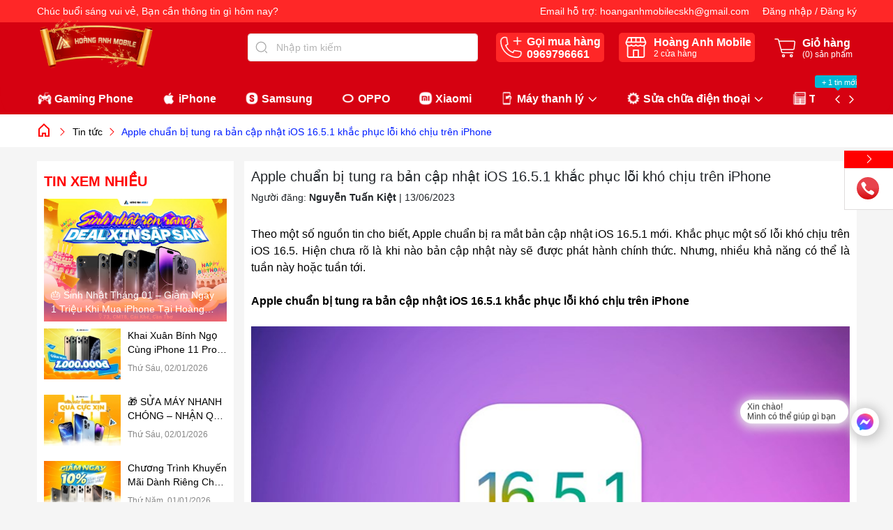

--- FILE ---
content_type: text/html; charset=utf-8
request_url: https://www.hoanganhmobile.com/apple-chuan-bi-tung-ra-ban-cap-nhat-ios-16-5-1-khac-phuc-loi-kho-chiu-tren-iphone
body_size: 28618
content:
<!DOCTYPE html>
<html lang="vi"> 
	<head>
		<!-- Google Tag Manager -->
<script>(function(w,d,s,l,i){w[l]=w[l]||[];w[l].push({'gtm.start':
new Date().getTime(),event:'gtm.js'});var f=d.getElementsByTagName(s)[0],
j=d.createElement(s),dl=l!='dataLayer'?'&l='+l:'';j.async=true;j.src=
'https://www.googletagmanager.com/gtm.js?id='+i+dl;f.parentNode.insertBefore(j,f);
})(window,document,'script','dataLayer','GTM-NGLQC6PP');</script>
<!-- End Google Tag Manager -->
		<meta name="google-site-verification" content="tmpU_uqBJKJcLpdKg4cPtKO64uJ48VNxiROqdQ6PZIE" />
		<meta name="google-site-verification" content="Om1HYsHwnaFhnxz5uCARIH4vRCY89dfqgFCFFn1r9Fg" />
		<meta charset="UTF-8" />
		<meta name="google-site-verification" content="26zP1fpSNODN2-dWwYNlKnY2ZFotXKZ6W-xJxIL1WaY" />
		<meta name="theme-color" content="#ff0000" /> 
		<meta http-equiv="Content-Security-Policy" content="block-all-mixed-content">
		<link rel="canonical" href="https://www.hoanganhmobile.com/apple-chuan-bi-tung-ra-ban-cap-nhat-ios-16-5-1-khac-phuc-loi-kho-chiu-tren-iphone"/>
		<meta name='revisit-after' content='2 days' />
		<link rel="preconnect" href="https://www.hoanganhmobile.com">
		<link rel="preconnect" href="//www.google-analytics.com/">
		<!-- Google tag (gtag.js) -->
		<script async src="https://www.googletagmanager.com/gtag/js?id=G-SF7B4KBEC0"></script>
		<script>
		  window.dataLayer = window.dataLayer || [];
		  function gtag(){dataLayer.push(arguments);}
		  gtag('js', new Date());

		  gtag('config', 'G-SF7B4KBEC0');
		</script>
		<link rel="preconnect" href="https://bizweb.dktcdn.net" crossorigin>
		<link rel="icon" href="//bizweb.dktcdn.net/100/434/815/themes/988813/assets/favicon.png?1768272703879" type="image/x-icon" /><link rel="apple-touch-icon" href="//bizweb.dktcdn.net/100/434/815/themes/988813/assets/favicon.png?1768272703879">
		<meta name="robots" content="noodp,index,follow" />
		<meta name="viewport" content="width=device-width, initial-scale=1.0">

<meta name="description" content="Theo một số nguồn tin cho biết, Apple chuẩn bị ra mắt bản cập nhật iOS 16.5.1 mới. Khắc phục một số lỗi khó chịu trên iOS 16.5. Hiện chưa rõ là khi nào bản cập nhật này sẽ được phát hành chính thức. Nhưng, nhiều khả năng có thể là tuần này hoặc tuần tới.   Apple chuẩn bị tung ra bản cập nhật iOS 16.5.1 khắc phục lỗi">
		<title>Apple chuẩn bị tung ra bản cập nhật iOS 16.5.1 khắc phục lỗi khó chịu		</title>
		<meta name="keywords" content="Apple chuẩn bị tung ra bản cập nhật iOS 16.5.1 khắc phục lỗi khó chịu trên iPhone, Tin tức,  Hoàng Anh Mobile - Điện Thoại Chính Hãng Cần Thơ, www.hoanganhmobile.com"/>		


	<meta property="og:type" content="article">
	<meta property="og:title" content="Apple chuẩn bị tung ra bản cập nhật iOS 16.5.1 khắc phục lỗi kh&#243; chịu tr&#234;n iPhone">
  	
	
		<meta property="og:image" content="https://bizweb.dktcdn.net/thumb/grande/100/434/815/articles/bia-524bb734-5014-4e48-a44c-971fc794c5dd.png?v=1686656218193">
		<meta property="og:image:secure_url" content="https://bizweb.dktcdn.net/thumb/grande/100/434/815/articles/bia-524bb734-5014-4e48-a44c-971fc794c5dd.png?v=1686656218193">
	

<meta property="og:description" content="Theo một số nguồn tin cho biết, Apple chuẩn bị ra mắt bản cập nhật iOS 16.5.1 mới. Khắc phục một số lỗi khó chịu trên iOS 16.5. Hiện chưa rõ là khi nào bản cập nhật này sẽ được phát hành chính thức. Nhưng, nhiều khả năng có thể là tuần này hoặc tuần tới.   Apple chuẩn bị tung ra bản cập nhật iOS 16.5.1 khắc phục lỗi">
<meta property="og:url" content="https://www.hoanganhmobile.com/apple-chuan-bi-tung-ra-ban-cap-nhat-ios-16-5-1-khac-phuc-loi-kho-chiu-tren-iphone">
<meta property="og:site_name" content="Hoàng Anh Mobile - Điện Thoại Chính Hãng Cần Thơ">
		<style>
			:root {
				--main-color: #ff0000;
				--font-base: 'Roboto', sans-serif;
				--font-title: 'Roboto', sans-serif;
				--top-bar-header: #ff2727;
				--header-background: #d60111;
				--hover: #ff0000;
				--text-color: #000000;
				--price: #000000;
				--hover-link: #001eff;
				--deal-color: #faff09;
				--line-deal: #e91e63;
				--bg-deal: #ff4040;
				--number-deal: #faff09;
				--line-deal: #e91e63;
				--bgcopoun: #ffeef2;
				--bg-sup: #f3faff;
				--bg-color-sale: ;
				--button-color: #000000;
				--button-background: #ff0000;
				--button-hover: #ff6c00;
				--title-module-deal-color: ;
				--flash-icon: url(//bizweb.dktcdn.net/100/434/815/themes/988813/assets/fire.png?1768272703879);
				--now-icon: url(//bizweb.dktcdn.net/100/434/815/themes/988813/assets/nowship.png?1768272703879);
				--featured-vendor-color1: #f46234;
				--bg-thucudoimoi-1: #ff3535;
				--bg-thucudoimoi-2: #edd788;
				--footer-background:#24272e;
			}
		</style>
<link href="//bizweb.dktcdn.net/100/434/815/themes/988813/assets/plugin-css.scss.css?1768272703879" rel="stylesheet" type="text/css" media="all" />
<link rel="preload" as='style' href="//bizweb.dktcdn.net/100/434/815/themes/988813/assets/swiper-style.scss.css?1768272703879">
<link href="//bizweb.dktcdn.net/100/434/815/themes/988813/assets/swiper-style.scss.css?1768272703879" rel="stylesheet" type="text/css" media="all" />
<link rel="preload" as='style' href="//bizweb.dktcdn.net/100/434/815/themes/988813/assets/main.scss.css?1768272703879">
<link rel="preload" as='style' href="//bizweb.dktcdn.net/100/434/815/themes/988813/assets/header.scss.css?1768272703879">
<link rel="preload" as='style' href="//bizweb.dktcdn.net/100/434/815/themes/988813/assets/quickview.scss.css?1768272703879">
<link rel="preload" as='style' href="//bizweb.dktcdn.net/100/434/815/themes/988813/assets/ajax-cart-new.scss.css?1768272703879">
<link href="//bizweb.dktcdn.net/100/434/815/themes/988813/assets/main.scss.css?1768272703879" rel="stylesheet" type="text/css" media="all" />
<link href="//bizweb.dktcdn.net/100/434/815/themes/988813/assets/header.scss.css?1768272703879" rel="stylesheet" type="text/css" media="all" />
<link href="//bizweb.dktcdn.net/100/434/815/themes/988813/assets/quickview.scss.css?1768272703879" rel="stylesheet" type="text/css" media="all" />
<link href="//bizweb.dktcdn.net/100/434/815/themes/988813/assets/ajax-cart-new.scss.css?1768272703879" rel="stylesheet" type="text/css" media="all" />

<link rel="preload" as='style' type="text/css" href="//bizweb.dktcdn.net/100/434/815/themes/988813/assets/blog_article_style.scss.css?1768272703879">
<link href="//bizweb.dktcdn.net/100/434/815/themes/988813/assets/blog_article_style.scss.css?1768272703879" rel="stylesheet" type="text/css" media="all" />




		<script>
			"undefined" == typeof BaseGlobal && (BaseGlobal = {});
			window.theme = window.theme || {};
			var cartCount = 0;
			theme.settings = {
				productSize: 1416,
				storage: false,
				templateCurrent: 'article',
				moneyFormat: "{{amount_no_decimals_with_comma_separator}}₫",
				urlpage_yeuthich : 'yeu-thich',
				urlColor: 'https://bizweb.dktcdn.net/100/459/160/files/bangmau.txt?v=1657188898447',
				lazyload: '.lazyload',
				classProduct: '.item_product_main',
				popupCart : true,
				checkbox_cart: true,
				textViews: 'người đang xem sản phẩm này',
				randomViewNumbers: 50,
				addCartTrue: 'Thêm vào giỏ hàng thành công',
				addCartFalse: 'Thêm vào giỏ hàng thất bại',
				addWishTrue: 'Đã thêm sản phẩm vào yêu thích thành công',
				addWishFalse: 'Đã bỏ sản phẩm khỏi danh sách yêu thích',
				addCompareTrue: 'Đã thêm sản phẩm vào so sánh thành công',
				addCompareFalse: 'Đã bỏ sản phẩm khỏi danh sách so sánh',
				addCompareTypeFalse: 'Sản phẩm so sánh phải cùng loại',
				addCompareMax: 'Chỉ có thể so sánh tối đa 3 sản phẩm',
				swatch: true,
				textQuantam: 'Sản phẩm đang được quan tâm,',
				liststore: 'https://docs.google.com/spreadsheets/d/e/2PACX-1vSWqVkCPUwFr8Bz9XMwLFaVKWdH5yBdFnef1WA4wrKcySRkh3AZyTx0ibxhXtF9SPd_M-e8t_ZxC5T5/pub?gid=0&single=true&output=csv',
				comparePage: 'so-sanh-san-pham',
				useCompare: 'true',
				useWish: 'true',
			};
			

		</script>

		<script>
	var Bizweb = Bizweb || {};
	Bizweb.store = 'hoanganh-mobile.mysapo.net';
	Bizweb.id = 434815;
	Bizweb.theme = {"id":988813,"name":"Ego Mobile fix","role":"main"};
	Bizweb.template = 'article';
	if(!Bizweb.fbEventId)  Bizweb.fbEventId = 'xxxxxxxx-xxxx-4xxx-yxxx-xxxxxxxxxxxx'.replace(/[xy]/g, function (c) {
	var r = Math.random() * 16 | 0, v = c == 'x' ? r : (r & 0x3 | 0x8);
				return v.toString(16);
			});		
</script>
<script>
	(function () {
		function asyncLoad() {
			var urls = ["//newproductreviews.sapoapps.vn/assets/js/productreviews.min.js?store=hoanganh-mobile.mysapo.net","https://google-shopping-v2.sapoapps.vn/api/conversion-tracker/global-tag/204?store=hoanganh-mobile.mysapo.net","https://google-shopping-v2.sapoapps.vn/api/conversion-tracker/event-tag/204?store=hoanganh-mobile.mysapo.net","https://google-shopping-v2.sapoapps.vn/api/conversion-tracker/event-tag-conversion/204?store=hoanganh-mobile.mysapo.net","https://sp.zalo.me/embed/bizweb/script?oaId=3410740402509102206&welcomeMessage=HOÀNG ANH MOBILE XIN CHÀO❤️  Dạ anh chị đang quan tâm đến dòng sản phẩm hay cần hỗ trợ về điều gì ạ!&autoPopup=0&store=hoanganh-mobile.mysapo.net","https://popup.sapoapps.vn/api/genscript/script?store=hoanganh-mobile.mysapo.net"];
			for (var i = 0; i < urls.length; i++) {
				var s = document.createElement('script');
				s.type = 'text/javascript';
				s.async = true;
				s.src = urls[i];
				var x = document.getElementsByTagName('script')[0];
				x.parentNode.insertBefore(s, x);
			}
		};
		window.attachEvent ? window.attachEvent('onload', asyncLoad) : window.addEventListener('load', asyncLoad, false);
	})();
</script>


<script>
	window.BizwebAnalytics = window.BizwebAnalytics || {};
	window.BizwebAnalytics.meta = window.BizwebAnalytics.meta || {};
	window.BizwebAnalytics.meta.currency = 'VND';
	window.BizwebAnalytics.tracking_url = '/s';

	var meta = {};
	
	meta.article = {"id": 2950538};
	
	
	for (var attr in meta) {
	window.BizwebAnalytics.meta[attr] = meta[attr];
	}
</script>

	
		<script src="/dist/js/stats.min.js?v=96f2ff2"></script>
	



<!-- Global site tag (gtag.js) - Google Analytics --> <script async src="https://www.googletagmanager.com/gtag/js?id=UA-181135755-1"></script> <script> window.dataLayer = window.dataLayer || []; function gtag(){dataLayer.push(arguments);} gtag('js', new Date()); gtag('config', 'UA-181135755-1'); </script>
<script>

	window.enabled_enhanced_ecommerce = true;

</script>




<!--Facebook Pixel Code-->
<script>
	!function(f, b, e, v, n, t, s){
	if (f.fbq) return; n = f.fbq = function(){
	n.callMethod?
	n.callMethod.apply(n, arguments):n.queue.push(arguments)}; if (!f._fbq) f._fbq = n;
	n.push = n; n.loaded = !0; n.version = '2.0'; n.queue =[]; t = b.createElement(e); t.async = !0;
	t.src = v; s = b.getElementsByTagName(e)[0]; s.parentNode.insertBefore(t, s)}
	(window,
	document,'script','https://connect.facebook.net/en_US/fbevents.js');
	fbq('init', '532881053806063', {} , {'agent': 'plsapo'}); // Insert your pixel ID here.
	fbq('init', '130412054913509', {} , {'agent': 'plsapo'}); // Insert your pixel ID here.
	fbq('init', '479123494663901', {} , {'agent': 'plsapo'}); // Insert your pixel ID here.
	fbq('track', 'PageView',{},{ eventID: Bizweb.fbEventId });
	
</script>
<noscript>
	<img height='1' width='1' style='display:none' src='https://www.facebook.com/tr?id=532881053806063,130412054913509,479123494663901&ev=PageView&noscript=1' />
</noscript>
<!--DO NOT MODIFY-->
<!--End Facebook Pixel Code-->



<script>
	var eventsListenerScript = document.createElement('script');
	eventsListenerScript.async = true;
	
	eventsListenerScript.src = "/dist/js/store_events_listener.min.js?v=1b795e9";
	
	document.getElementsByTagName('head')[0].appendChild(eventsListenerScript);
</script>


<!-- Google One Tap -->
<script type="text/javascript">
	(function () {
		var iframe;
		if(window.innerWidth <= 800){
			setTimeout(init, 10000);
		} else {
			document.addEventListener('DOMContentLoaded', init);
		}
		function init() {
			if (document.cookie.indexOf('one-click-social-login-google-one-tap-shown') >= 0) {
                return;
            }
			iframe = document.createElement('iframe');
			iframe.id = "iframe-google-one-tap";
			iframe.src = 'https://store.mysapo.net/account/GoogleOneTap';
			iframe.setAttribute('allowtransparency', 'true');
			iframe.setAttribute('allow', 'identity-credentials-get');
			iframe.frameBorder = 0;
			iframe.height = '385px';
			window.addEventListener('message', handlePostMessage, false);
			document.body.appendChild(iframe); 
		}
		function handlePostMessage(e) {
			var eventName = e.data[0];
			var data = e.data[1];
			switch (eventName) {
				case 'setHeight':
					iframe.height = data;
					break;
				case 'setTop':
					if ((window.innerWidth <= 800)) {
						iframe.style = "z-index: 9999999; position: fixed; bottom: 0px; right: 0px;";
						iframe.width = '100%';
					}
					else {
						iframe.style = "z-index: 9999999; position: fixed; top: 0px; right: 0px;";
						iframe.width = '391px';
					}
					break;
				case 'setRedirect':
					location.href = data.url + '&ReturnUrl=' + location.href;
					break;
				case 'markClosedOneTap':
					var date = new Date();
					date.setTime(date.getTime() + (1*24*60*60*1000));
					document.cookie = "one-click-social-login-google-one-tap-shown=1; expires=" + date.toUTCString() + "; path=/";
					break;
			}
		}
	}())
</script>
<!-- End Google One Tap -->





<script type="application/ld+json">
        {
        "@context": "http://schema.org",
        "@type": "BreadcrumbList",
        "itemListElement": 
        [
            {
                "@type": "ListItem",
                "position": 1,
                "item": 
                {
                  "@id": "https://www.hoanganhmobile.com",
                  "name": "Trang chủ"
                }
            },
      
        
      
            {
                "@type": "ListItem",
                "position": 2,
                "item": 
                {
                  "@id": "https://www.hoanganhmobile.com/tin-tuc",
                  "name": "Tin tức"
                }
            },
      {
                "@type": "ListItem",
                "position": 3,
                "item": 
                {
                  "@id": "https://www.hoanganhmobile.com/apple-chuan-bi-tung-ra-ban-cap-nhat-ios-16-5-1-khac-phuc-loi-kho-chiu-tren-iphone",
                  "name": "Apple chuẩn bị tung ra bản cập nhật iOS 16.5.1 khắc phục lỗi khó chịu trên iPhone"
                }
            }
      
      
      
      
    
        ]
        }
</script>

	</head>
	<body>  
	<!-- Google Tag Manager (noscript) -->
<noscript><iframe src="https://www.googletagmanager.com/ns.html?id=GTM-NGLQC6PP"
height="0" width="0" style="display:none;visibility:hidden"></iframe></noscript>
<!-- End Google Tag Manager (noscript) -->
		<link rel="preload" href="//bizweb.dktcdn.net/100/434/815/themes/988813/assets/jquery-plugin.js?1768272703879" as="script">
		<script src="//bizweb.dktcdn.net/100/434/815/themes/988813/assets/jquery-plugin.js?1768272703879"></script>
		<link rel="preload" href="//bizweb.dktcdn.net/100/434/815/themes/988813/assets/swiper-plugin.js?1768272703879" as="script">
		<script src="//bizweb.dktcdn.net/100/434/815/themes/988813/assets/swiper-plugin.js?1768272703879" ></script>

		<header class="header other">
	<div class="top-bar d-none d-md-block">
		<div class="container">
			<div class="row">
				<div class="col-md-6 text-left">
					<p>
						<span id="greeting"></span>, Bạn cần thông tin gì hôm nay?
					</p>
				</div>
				<div class="col-md-6  text-right">
					<div class="item-top-bar d-inline-flex">
						Email hỗ trợ:&nbsp;
						<a title="Email" href="mailto:hoanganhmobilecskh@gmail.com">
							hoanganhmobilecskh@gmail.com
						</a>
					</div>
					<div class="item-top-bar d-inline-flex">
						
						<a class="btnx" href="/account/login" title="Đăng nhập">Đăng nhập</a>&nbsp;/&nbsp;
						<a href="/account/register" title="Đăng ký">Đăng ký</a>
						
					</div>
				</div>
			</div>
		</div>
	</div>
	<div class="child-container">
		<div class="container">
			<div class="row">
				<div class="col-lg-3 col-xl-3 col-md-3  col-logo ">
					<a title="logo Hoàng Anh Mobile - Điện Thoại Chính Hãng Cần Thơ" href="/" class="logo">	
						<img width="240" height="56" src="//bizweb.dktcdn.net/100/434/815/themes/988813/assets/logo.png?1768272703879" alt="Hoàng Anh Mobile - Điện Thoại Chính Hãng Cần Thơ">
					</a>
				</div>
				<div class="col-md-9 col-lg-9 col-xl-9 group-header-action">
					<div class="item-header search-group">
						<form action="/search" id="searchForm" method="get" class="header-search-form " role="search">
							<input type="text" name="query" id="searchInput" class="search-auto form-control" onkeyup="searchHeader()" placeholder="Nhập tìm kiếm" autocomplete="off" />
							<button class="btn btn-default" id="submitButton" type="submit" aria-label="Tìm kiếm">
								<svg class="icon"> <use xmlns:xlink="http://www.w3.org/1999/xlink" xlink:href="#searchicon"></use> </svg>
							</button>
							<div id="result-search" class="result-search">
								<ul class="d-flex d-tab">
									<li data-tab="#sp" class="current" onclick="showTab(event, '#sp')">Sản phẩm</li>
									<li data-tab="#tt" onclick="showTab(event, '#tt')">Tin tức</li>
								</ul>
								<div id="sp" class="t-ct current">
									
								</div>
								<div id="tt" class="t-ct">
									
								</div>
							</div>	
						</form>
					</div>
					<div class="item-header block-phone">
						<svg class="icon"> <use xmlns:xlink="http://www.w3.org/1999/xlink" xlink:href="#phoneicon"></use> </svg>
						<div class="right-item ">
							
							Gọi mua hàng
							<a class="phone" title="Gọi ngay" href="tel:0969796661">
								0969796661
							</a>
						</div>
					</div>
					<div class="item-header block-store">
						<svg class="icon"> <use xmlns:xlink="http://www.w3.org/1999/xlink" xlink:href="#shopicon"></use> </svg>
						<div class="right-item">
							Hoàng Anh Mobile
							<a title="Xem ngay" class="phone" href="/dia-chi-cua-hang-1">
								<span>2</span> cửa hàng
							</a>
						</div>
					</div>
					<div class="item-header block-cart d-none d-md-inline-flex">
						<svg class="icon" xmlns="http://www.w3.org/2000/svg" width="800px" height="800px" viewBox="0 0 24 24" fill="none">
							<g clip-path="url(#clip0_15_35)">
								<path d="M5.33331 6H19.8672C20.4687 6 20.9341 6.52718 20.8595 7.12403L20.1095 13.124C20.0469 13.6245 19.6215 14 19.1172 14H16.5555H9.44442H7.99998" stroke="#000000" stroke-linejoin="round"/>
								<path d="M2 4H4.23362C4.68578 4 5.08169 4.30341 5.19924 4.74003L8.30076 16.26C8.41831 16.6966 8.81422 17 9.26638 17H19" stroke="#000000" stroke-linecap="round" stroke-linejoin="round"/>
								<circle cx="10" cy="20" r="1" stroke="#fff" stroke-linejoin="round"/>
								<circle cx="17.5" cy="20" r="1" stroke="#fff" stroke-linejoin="round"/>
							</g>
							<defs>
								<clipPath id="clip0_15_35">
									<rect width="24" height="24" fill="white"/>
								</clipPath>
							</defs>
						</svg>
						<div class="right-item">
							Giỏ hàng
							<a class="cartcount" href="/cart" title="Giỏ hàng">
								(<span class="count_item_pr">0</span>) sản phẩm
							</a>
						</div>
					</div>
				</div>
				<div class="col-12 col-lg-12 col-mobile">
					<div class="navigation-header header_nav_main">
<div class="navigation-head">
	
	<a href="#" id="prevNav"><svg class="icon"> <use xmlns:xlink="http://www.w3.org/1999/xlink" xlink:href="#icondown"></use> </svg></a>
	<a href="#" id="nextNav"><svg class="icon"> <use xmlns:xlink="http://www.w3.org/1999/xlink" xlink:href="#icondown"></use> </svg></a>
	
	<div class="first-nav d-xl-none d-flex">
		
		<div class="block-img-acc lazyload"  data-src="//bizweb.dktcdn.net/100/434/815/themes/988813/assets/img-account.png?1768272703879"></div>
		<div class="text-left">
			<a class="btnx" href="/account/login" title="Đăng nhập">Đăng nhập</a>
			<a href="/account/register" title="Đăng ký">Đăng ký</a>
		</div>
		
	</div>
	<nav class="nav-horizontal">
		<ul class="item_big">


			<li class="nav-item  
					   is-icon lazyload"
				data-src="//bizweb.dktcdn.net/100/434/815/themes/988813/assets/tag_image_menu_1.png?1768272703879"
				>	
				<a class="a-img" href="/dien-thoai-gaming" title="Gaming Phone">
					Gaming Phone
				</a>
			</li>


			<li class="nav-item  
					   is-icon lazyload"
				data-src="//bizweb.dktcdn.net/100/434/815/themes/988813/assets/tag_image_menu_2.png?1768272703879"
				>	
				<a class="a-img" href="/cua-hang-iphone-can-tho" title="iPhone">
					iPhone
				</a>
			</li>


			<li class="nav-item  
					   is-icon lazyload"
				data-src="//bizweb.dktcdn.net/100/434/815/themes/988813/assets/tag_image_menu_3.png?1768272703879"
				>	
				<a class="a-img" href="/samsung" title="Samsung">
					Samsung
				</a>
			</li>


			<li class="nav-item  
					   is-icon lazyload"
				data-src="//bizweb.dktcdn.net/100/434/815/themes/988813/assets/tag_image_menu_4.png?1768272703879"
				>	
				<a class="a-img" href="/oppo" title="OPPO">
					OPPO
				</a>
			</li>


			<li class="nav-item  
					   is-icon lazyload"
				data-src="//bizweb.dktcdn.net/100/434/815/themes/988813/assets/tag_image_menu_5.png?1768272703879"
				>	
				<a class="a-img" href="/xiaomi" title="Xiaomi">
					Xiaomi
				</a>
			</li>


			<li class="nav-item has-child   
					   is-icon lazyload" 
				data-src="//bizweb.dktcdn.net/100/434/815/themes/988813/assets/tag_image_menu_6.png?1768272703879"
				>
				<a class="a-img caret-down" href="/may-thanh-ly-1" title="Máy thanh lý">
					Máy thanh lý
					<svg class="icon"> <use xmlns:xlink="http://www.w3.org/1999/xlink" xlink:href="#icondown"></use> </svg>
				</a>
				<i class="icon-down"></i>
				<ul class="item_small">
					<li>
						<a class="" href="/may-thanh-ly" title="iPhone thanh lý">
							iPhone thanh lý 
						</a>
					</li>
					<li>
						<a class="" href="/android-thanh-ly" title="Android thanh lý">
							Android thanh lý 
						</a>
					</li>
				</ul>
			</li>


			<li class="nav-item has-child   
					   is-icon lazyload" 
				data-src="//bizweb.dktcdn.net/100/434/815/themes/988813/assets/tag_image_menu_7.png?1768272703879"
				>
				<a class="a-img caret-down" href="/dich-vu-sua-chua" title="Sửa chữa điện thoại">
					Sửa chữa điện thoại
					<svg class="icon"> <use xmlns:xlink="http://www.w3.org/1999/xlink" xlink:href="#icondown"></use> </svg>
				</a>
				<i class="icon-down"></i>
				<ul class="item_small">
					<li>
						<a class="" href="/do-vo" title="Độ Vỏ">
							Độ Vỏ 
						</a>
					</li>
					<li>
						<a class="caret-down" href="/" title="Thay màn">
							Thay màn 
							<svg class="icon"> <use xmlns:xlink="http://www.w3.org/1999/xlink" xlink:href="#icondown"></use> </svg>
						</a>
						<i class="icon-down"><svg class="icon"> <use xmlns:xlink="http://www.w3.org/1999/xlink" xlink:href="#icondown"></use> </svg></i>
						<ul>
							<li>
								<a href="/thay-man-iphone" title="Thay màn iPhone" class="a3">Thay màn iPhone</a>
							</li>
							<li>
								<a href="/thay-man-ipad" title="Thay màn hình iPad" class="a3">Thay màn hình iPad</a>
							</li>
							<li>
								<a href="/thay-man-hinh-apple-watch" title="Thay màn hình Apple Watch" class="a3">Thay màn hình Apple Watch</a>
							</li>
							<li>
								<a href="/fix-xanh-man-trang-man" title="Fix xanh màn, trắng màn" class="a3">Fix xanh màn, trắng màn</a>
							</li>
							<li>
								<a href="/thay-man-hinh-samsung-1" title="Thay màn hình Samsung" class="a3">Thay màn hình Samsung</a>
							</li>
							<li>
								<a href="/thay-man-hinh-tecno" title="Thay màn hình Tecno" class="a3">Thay màn hình Tecno</a>
							</li>
							<li>
								<a href="/thay-man-hinh-oneplus" title="Thay màn hình OnePlus" class="a3">Thay màn hình OnePlus</a>
							</li>
							<li>
								<a href="/thay-man-hinh-nokia" title="Thay màn hình Nokia" class="a3">Thay màn hình Nokia</a>
							</li>
							<li>
								<a href="/thay-man-hinh-oppo-1" title="Thay màn hình Oppo" class="a3">Thay màn hình Oppo</a>
							</li>
							<li>
								<a href="/thay-man-hinh-vivo-1" title="Thay màn hình Vivo" class="a3">Thay màn hình Vivo</a>
							</li>
							<li>
								<a href="/thay-man-hinh-huawei" title="Thay màn hình Huawei" class="a3">Thay màn hình Huawei</a>
							</li>
							<li>
								<a href="/thay-man-hinh-realme-1" title="Thay màn hình Realme" class="a3">Thay màn hình Realme</a>
							</li>
							<li>
								<a href="/thay-man-hinh-xiaomi-1" title="Thay màn hình Xiaomi" class="a3">Thay màn hình Xiaomi</a>
							</li>
						</ul>
					</li>
					<li>
						<a class="caret-down" href="/thay-pin-3" title="Thay Pin">
							Thay Pin 
							<svg class="icon"> <use xmlns:xlink="http://www.w3.org/1999/xlink" xlink:href="#icondown"></use> </svg>
						</a>
						<i class="icon-down"><svg class="icon"> <use xmlns:xlink="http://www.w3.org/1999/xlink" xlink:href="#icondown"></use> </svg></i>
						<ul>
							<li>
								<a href="/thay-pin-iphone-1" title="Thay Pin iPhone" class="a3">Thay Pin iPhone</a>
							</li>
							<li>
								<a href="/thay-pin-ipad" title="Thay Pin iPad" class="a3">Thay Pin iPad</a>
							</li>
							<li>
								<a href="/thay-pin-samsung-1" title="Thay Pin Samsung" class="a3">Thay Pin Samsung</a>
							</li>
							<li>
								<a href="/thay-pin-nokia-1" title="Thay Pin Nokia" class="a3">Thay Pin Nokia</a>
							</li>
							<li>
								<a href="/thay-pin-oppo-1" title="Thay Pin Oppo" class="a3">Thay Pin Oppo</a>
							</li>
						</ul>
					</li>
					<li>
						<a class="caret-down" href="/thay-vo-iphone" title="Thay vỏ">
							Thay vỏ 
							<svg class="icon"> <use xmlns:xlink="http://www.w3.org/1999/xlink" xlink:href="#icondown"></use> </svg>
						</a>
						<i class="icon-down"><svg class="icon"> <use xmlns:xlink="http://www.w3.org/1999/xlink" xlink:href="#icondown"></use> </svg></i>
						<ul>
							<li>
								<a href="/thay-vo-iphone" title="Thay vỏ iPhone" class="a3">Thay vỏ iPhone</a>
							</li>
							<li>
								<a href="/thay-vo-android" title="Thay vỏ Android" class="a3">Thay vỏ Android</a>
							</li>
						</ul>
					</li>
					<li>
						<a class="caret-down" href="/thay-kinh-ep-kinh" title="Thay Kính, Ép Kính">
							Thay Kính, Ép Kính 
							<svg class="icon"> <use xmlns:xlink="http://www.w3.org/1999/xlink" xlink:href="#icondown"></use> </svg>
						</a>
						<i class="icon-down"><svg class="icon"> <use xmlns:xlink="http://www.w3.org/1999/xlink" xlink:href="#icondown"></use> </svg></i>
						<ul>
							<li>
								<a href="/thay-kinh-lung-do" title="Thay kính lưng độ" class="a3">Thay kính lưng độ</a>
							</li>
							<li>
								<a href="/thay-kinh-lung-zin" title="Thay kính lưng Zin" class="a3">Thay kính lưng Zin</a>
							</li>
							<li>
								<a href="/ep-kinh-iphone" title="Ép kính iPhone" class="a3">Ép kính iPhone</a>
							</li>
							<li>
								<a href="/ep-cam-ung-iphone" title="Ép cảm ứng iPhone" class="a3">Ép cảm ứng iPhone</a>
							</li>
							<li>
								<a href="/ep-kinh-apple-watch" title="Ép kính Apple Watch" class="a3">Ép kính Apple Watch</a>
							</li>
							<li>
								<a href="/ep-cam-ung-apple-watch-1" title="Ép cảm ứng Apple Watch" class="a3">Ép cảm ứng Apple Watch</a>
							</li>
							<li>
								<a href="/ep-cam-ung-ipad" title="Ép cảm ứng iPad" class="a3">Ép cảm ứng iPad</a>
							</li>
							<li>
								<a href="/ep-kinh-ipad" title="Ép kính iPad" class="a3">Ép kính iPad</a>
							</li>
						</ul>
					</li>
					<li>
						<a class="" href="/thay-the-linh-kien" title="Thay thế linh kiện">
							Thay thế linh kiện 
						</a>
					</li>
				</ul>
			</li>


			<li class="nav-item has-child   
					   is-icon lazyload" 
				data-src="//bizweb.dktcdn.net/100/434/815/themes/988813/assets/tag_image_menu_8.png?1768272703879"
				>
				<span class="tag-style" style="background-color:#00b9d6;"><span style="background:#00b9d6;"></span>+ 1 tin mới</span>
				<a class="a-img caret-down" href="/tin-tuc" title="Tin tức - Khuyến mãi">
					Tin tức - Khuyến mãi
					<svg class="icon"> <use xmlns:xlink="http://www.w3.org/1999/xlink" xlink:href="#icondown"></use> </svg>
				</a>
				<i class="icon-down"></i>
				<ul class="item_small">
					<li>
						<a class="" href="/tin-tuc" title="Tin tức">
							Tin tức 
						</a>
					</li>
					<li>
						<a class="" href="/tin-khuyen-mai" title="Tin khuyến mãi">
							Tin khuyến mãi 
						</a>
					</li>
				</ul>
			</li>


			<li class="nav-item  
					   is-icon lazyload"
				data-src="//bizweb.dktcdn.net/100/434/815/themes/988813/assets/tag_image_menu_9.png?1768272703879"
				>	
				<a class="a-img" href="/dien-thoai-tham-khao" title="Tham khảo">
					Tham khảo
				</a>
			</li>
		</ul>
	</nav>
	<div class="last-nav d-xl-none d-flex">
		<div class="item-header block-phone">
			<svg class="icon"> <use xmlns:xlink="http://www.w3.org/1999/xlink" xlink:href="#phoneicon"></use> </svg>
			<div class="right-item ">
				Gọi mua hàng
				<a class="phone" href="tel:0969796661">
					0969796661
				</a>
			</div>
		</div>
		<div class="item-header block-store">
			<svg class="icon"> <use xmlns:xlink="http://www.w3.org/1999/xlink" xlink:href="#shopicon"></use> </svg>
			<div class="right-item">
				Hoàng Anh Mobile
				<a class="phone" href="/dia-chi-cua-hang-1">
					<span>2</span> cửa hàng
				</a>
			</div>
		</div>
	</div>
</div>					</div>
				</div>
			</div>
		</div>
	</div>
</header>
<script src="//bizweb.dktcdn.net/100/434/815/themes/988813/assets/js-search.js?1768272703879"></script>
		<script type="text/javascript" src="//bizweb.dktcdn.net/assets/themes_support/api.jquery.js" ></script>
		<script src="//bizweb.dktcdn.net/assets/themes_support/option-selectors.js"></script>
		<main>
			<nav class="bread-crumb ">
	<div class="container">
		<ul class="breadcrumb" >					
			<li class="home" onclick="window.location.href='/'" style="cursor:pointer;">
				<svg class="icon"> <use xmlns:xlink="http://www.w3.org/1999/xlink" xlink:href="#homeicon"></use> </svg>
				<span class="mr_lr"><svg class="icon"> <use xmlns:xlink="http://www.w3.org/1999/xlink" xlink:href="#nexticon"></use> </svg></span>
			</li>
			<li >
				<a  href="/tin-tuc"><span >Tin tức</span></a>	
				<span class="mr_lr"><svg class="icon"> <use xmlns:xlink="http://www.w3.org/1999/xlink" xlink:href="#nexticon"></use> </svg></span>
			</li>
			<li><strong><span >Apple chuẩn bị tung ra bản cập nhật iOS 16.5.1 khắc phục lỗi khó chịu trên iPhone</span></strong></li>
		</ul>
	</div>
</nav> 
<section class="blogpage clearfix">
	<div class="container article-wraper" itemscope itemtype="https://schema.org/Article">
		<meta itemprop="mainEntityOfPage" content="/apple-chuan-bi-tung-ra-ban-cap-nhat-ios-16-5-1-khac-phuc-loi-kho-chiu-tren-iphone">
		<meta itemprop="description" content="">
		<meta itemprop="author" content="Nguyễn Tuấn Kiệt">
		<meta itemprop="headline" content="Apple chuẩn bị tung ra bản cập nhật iOS 16.5.1 khắc phục lỗi khó chịu trên iPhone">
		<meta itemprop="image" content="https:https://bizweb.dktcdn.net/100/434/815/articles/bia-524bb734-5014-4e48-a44c-971fc794c5dd.png?v=1686656218193">
		<meta itemprop="datePublished" content="13-06-2023">
		<meta itemprop="dateModified" content="13-06-2023">
		<div itemprop="publisher" itemscope itemtype="https://schema.org/Organization">
			<div itemprop="logo" itemscope itemtype="https://schema.org/ImageObject">
				<img class="hidden" src="//bizweb.dktcdn.net/100/434/815/themes/988813/assets/logo.png?1768272703879" alt="Hoàng Anh Mobile - Điện Thoại Chính Hãng Cần Thơ"/>
				<meta itemprop="url" content="https://bizweb.dktcdn.net/100/434/815/themes/988813/assets/logo.png?1768272703879">
				<meta itemprop="width" content="400">
				<meta itemprop="height" content="60">
			</div>
			<meta itemprop="name" content="Hoàng Anh Mobile - Điện Thoại Chính Hãng Cần Thơ">
		</div>
		<div class="wrap_background_aside padding-top-0 margin-bottom-40 clearfix">
			<article class="article-main clearfix">
				<div class="row">
					<div class="col-lg-9 col-md-12 col-sm-12 col-12 order-1 order-lg-2">
						<div class="article-details white-p clearfix">
							<h1>Apple chuẩn bị tung ra bản cập nhật iOS 16.5.1 khắc phục lỗi khó chịu trên iPhone</h1>
							<div class="time-post">
								
								<span class="icon posted">
									Người đăng: <span class="text bold">Nguyễn Tuấn Kiệt</span> | <span class="text">13/06/2023</span>
								</span>	
							</div>

							<div class="article-content clearfix">
								
								<div class="rte">
									<p style="text-align: justify;"><span style="font-size:16px;">Theo một số nguồn tin cho biết, Apple chuẩn bị ra mắt bản cập nhật iOS 16.5.1 mới. Khắc phục một số lỗi khó chịu trên iOS 16.5. Hiện chưa rõ là khi nào bản cập nhật này sẽ được phát hành chính thức. Nhưng, nhiều khả năng có thể là tuần này hoặc tuần tới.</span></p>
<p style="text-align: justify;">&nbsp;</p>
<p style="text-align: justify;"><strong><span style="font-size:16px;">Apple chuẩn bị tung ra bản cập nhật iOS 16.5.1 khắc phục lỗi khó chịu trên iPhone</span></strong></p>
<p style="text-align: justify;">&nbsp;</p>
<p style="text-align: justify;"><img data-thumb="original" original-height="495" original-width="880" src="//bizweb.dktcdn.net/100/434/815/files/bia-279ab1b5-9305-4bb9-81eb-e00373322f3b.png?v=1686656156273" /></p>
<p style="text-align: justify;">&nbsp;</p>
<p style="text-align: justify;"><span style="font-size:16px;">Các bản cập nhật&nbsp; nhỏ thường tập trung vào việc sửa lỗi là chính.&nbsp;Một trong những lỗi gây khó chịu&nbsp;là bộ chuyển đổi máy ảnh Lightning sang USB 3 của Apple&nbsp;hoạt động không&nbsp;chính xác, đã được giải quyết trong phiên bản iOS 16.6 beta vào tháng trước. Do đó, bản sửa lỗi này rất&nbsp;có thể sẽ được đưa vào iOS 16.5.1.</span></p>
<p style="text-align: justify;">&nbsp;</p>
<p style="text-align: justify;"><img data-thumb="original" original-height="495" original-width="880" src="//bizweb.dktcdn.net/100/434/815/files/web-ae6bbcd3-d2fa-4293-8964-0b6492fba134.png?v=1686656214995" /></p>
<p style="text-align: justify;">&nbsp;</p>
<p style="text-align: justify;"><span style="font-size:16px;">Apple đã tiết lộ rằng, iOS 16 vẫn đang được hoạt động&nbsp;trên 80% iPhone&nbsp;hiện tại. Tuy nhiên, với sự ra mắt của iOS 17 beta, tỷ lệ này chắc chắn sẽ giảm đi. Dự kiến, Apple có thể sẽ phát hành phiên bản iOS 17 vào tháng 9, đúng thời điểm mà các mẫu iPhone 15 sẽ được ra mắt.</span></p>
<p style="text-align: justify;">&nbsp;</p>
<p style="text-align: justify;"><span style="font-size:16px;">Bạn&nbsp;</span></p>
								</div>

								<ul class="next-post">
									
									
									
									
									
									
									
									
									
									
									
									
									
									
									
									
									
									
									
									
									
									
									
									
									
									
									
									
									
									
									
									
									
									
									
									
									
									
									
									
									
									
									
									
									
									
									
									
									
									
									
									
									
									
									
									
									
									
									
									
									
									
									
									
									
									
									
									
									
									
									
									
									
									
									
									
									
									
									
									
									
									
									
									
									
									
									
									
									
									
									
									
									
									
									
									
									
									
									
									
									
									
									
									
									
									
									
									
									
									
									
									
									
									
									
									
									
									
									
									
									
									
									
									
									
									
									
									
									
									
									
									
									
									
									
									
									
									
									
									
									
									
									
									
									
									
									
									
									
									
									
									
									
									
									
									
									
									
									
									
									
									
									
									
									
									
									
									
									
									
									
									
									
									
									
									
									
									
									
									
									
									
									
									
									
									
									
									
									
									
									
									
									
									
									
									
									
									
									
									
									
									
									
									
									
									
									
									
									
									
									
									
									
									
									
									
									
									
									
									
									
									
									
									
									
									
									
									
									
									
									
									
									
									
									
									
									
									
									
									
									
									
									
									
									
									
									
									
									
									
									
									
									
									
									
									
									
									
									
									
									
									
									
									
									
									
									
									
									
									
									
									
									
									
									
									
									
									
									
									
									
									
									
									
									
									
									
									
									
									
									
									
									
									
									
									
									
									
									
									
									
									
									
									
									
									
									
									
									
									
									
									
									
									
									
									
									
									
									
									
									
									
									
									
									
									
									
									
									
									
									
									
									
									
									
									
									
									
									
									
									
									
									
									
									
									
									
									
									
									
									
									
									

									
									<li>
										Bài viết trước: 
										<a href="/mediatek-dimensity-9500-ra-mat-ngay-22-9-2025-doi-thu-nang-ky-cua-snapdragon-8-elite-gen-5" title="MediaTek Dimensity 9500 ra mắt ngày 22/9/2025 – Đối thủ nặng ký của Snapdragon 8 Elite Gen 5">
											MediaTek Dimensity 9500 ra mắt ngày 22/9/2025 – Đối thủ nặng ký của Snapdragon 8 Elite Gen 5
											
										</a>
									</li>
									
									
								</ul>
							</div>
						</div>

						<div class="w-100 article-comments white-p clear-fix">
							
							<div class="w-100 clear-fix">
								

								<form method="post" action="/posts/apple-chuan-bi-tung-ra-ban-cap-nhat-ios-16-5-1-khac-phuc-loi-kho-chiu-tren-iphone/comments" id="article_comments" accept-charset="UTF-8"><input name="FormType" type="hidden" value="article_comments"/><input name="utf8" type="hidden" value="true"/><input type="hidden" id="Token-e56b319c4dac41bd946d785fd34bdba0" name="Token" /><script src="https://www.google.com/recaptcha/api.js?render=6Ldtu4IUAAAAAMQzG1gCw3wFlx_GytlZyLrXcsuK"></script><script>grecaptcha.ready(function() {grecaptcha.execute("6Ldtu4IUAAAAAMQzG1gCw3wFlx_GytlZyLrXcsuK", {action: "article_comments"}).then(function(token) {document.getElementById("Token-e56b319c4dac41bd946d785fd34bdba0").value = token});});</script> 
								

								

								<div class="w-100 clear-fix clearfix">
									<div class="form-coment">
										<div class="margin-top-0 margin-bottom-30 w-100">
											<h5 class="title-form-coment">Thảo luận về chủ đề này</h5>
										</div>
										<div class="row">
											<div class="col-12 col-md-6">
												<fieldset class="form-group padding-0">
													<input placeholder="Họ tên" type="text" class="radius-7 form-control form-control-lg" value="" id="full-name" name="Author" Required>
												</fieldset>
											</div>
											<div class="col-12 col-md-6">
												<fieldset class="form-group padding-0">	
													<input placeholder="Email" pattern="[a-z0-9._%+-]+@[a-z0-9.-]+\.[a-z]{2,63}$" type="email" class="radius-7 form-control form-control-lg" value="" name="Email" Required>
												</fieldset>
											</div>
										</div>
										<div class="row">
											<fieldset class="col-12">	
												<textarea placeholder="Nội dung" class="form-control form-control-lg radius-7" id="comment" name="Body" rows="6" Required></textarea>
											</fieldset>
											<div class="margin-bottom-fix margin-bottom-50-article col-12">
												<button type="submit" class="button-default">Gửi bình luận</button>
											</div>
										</div>
									</div> <!-- End form mail -->
								</div>
								</form>
							</div>
							
						</div>

					</div>
					<div class="col-lg-3 col-md-12 col-sm-12 col-12 order-2 order-lg-1">
						<div class="white-p component-blog-tech">
	<div class="block-title">
		<h2>
			<a href="tin-khuyen-mai" title="Tin xem nhiều">Tin xem nhiều</a>
		</h2>
	</div>
	<div class="blog-column">


<article class="d-flex flex-wrap thumb-large relative">
	<a class="thumb" href="/sinh-nhat-thang-01-giam-1-trieu-mua-iphone-hoang-anh-mobile" title="&#127874; Sinh Nhật Th&#225;ng 01 – Giảm Ngay 1 Triệu Khi Mua iPhone Tại Ho&#224;ng Anh Mobile!">
		
		<img src="[data-uri]" data-src="https://bizweb.dktcdn.net/100/434/815/articles/blog-web-km-thang1.jpeg?v=1768440811230" alt="&#127874; Sinh Nhật Th&#225;ng 01 – Giảm Ngay 1 Triệu Khi Mua iPhone Tại Ho&#224;ng Anh Mobile!" class="radius-7 lazyload img-responsive" />
	</a>
	<h3><a href="/sinh-nhat-thang-01-giam-1-trieu-mua-iphone-hoang-anh-mobile" title="&#127874; Sinh Nhật Th&#225;ng 01 – Giảm Ngay 1 Triệu Khi Mua iPhone Tại Ho&#224;ng Anh Mobile!" class="a-title">&#127874; Sinh Nhật Th&#225;ng 01 – Giảm Ngay 1 Triệu Khi Mua iPhone Tại Ho&#224;ng Anh Mobile!</a></h3>
</article>

<article class="d-flex flex-wrap default-thumb relative">
	<a class="thumb" href="/khai-xuan-binh-ngo-cung-iphone-11-pro-max-giam-ngay-1-trieu-dong-tai-hoang-anh-mobile" title="Khai Xu&#226;n B&#237;nh Ngọ C&#249;ng iPhone 11 Pro Max – Giảm Ngay 1 Triệu Đồng Tại Ho&#224;ng Anh Mobile &#128293;">
		<img src="[data-uri]" data-src="//bizweb.dktcdn.net/thumb/compact/100/434/815/articles/taoanhdep-net-anh-99254.jpeg?v=1767367228200" alt="Khai Xu&#226;n B&#237;nh Ngọ C&#249;ng iPhone 11 Pro Max – Giảm Ngay 1 Triệu Đồng Tại Ho&#224;ng Anh Mobile &#128293;" class="radius-7 lazyload img-responsive" />
	</a>
	<div class="info-box">
		<h3><a href="/khai-xuan-binh-ngo-cung-iphone-11-pro-max-giam-ngay-1-trieu-dong-tai-hoang-anh-mobile" title="Khai Xu&#226;n B&#237;nh Ngọ C&#249;ng iPhone 11 Pro Max – Giảm Ngay 1 Triệu Đồng Tại Ho&#224;ng Anh Mobile &#128293;" class="a-title">Khai Xu&#226;n B&#237;nh Ngọ C&#249;ng iPhone 11 Pro Max – Giảm Ngay 1 Triệu Đồng Tại Ho&#224;ng Anh Mobile &#128293;</a></h3>
		<span>Thứ Sáu,
02/01/2026
</span>
	</div>
</article>

<article class="d-flex flex-wrap default-thumb relative">
	<a class="thumb" href="/sua-may-nhanh-chong-nhan-qua-cuc-nong-tai-hoang-anh-mobile" title="&#127873; SỬA M&#193;Y NHANH CH&#211;NG – NHẬN QU&#192; CỰC N&#211;NG TẠI HO&#192;NG ANH MOBILE">
		<img src="[data-uri]" data-src="//bizweb.dktcdn.net/thumb/compact/100/434/815/articles/taoanhdep-net-anh-68010.jpeg?v=1767322639687" alt="&#127873; SỬA M&#193;Y NHANH CH&#211;NG – NHẬN QU&#192; CỰC N&#211;NG TẠI HO&#192;NG ANH MOBILE" class="radius-7 lazyload img-responsive" />
	</a>
	<div class="info-box">
		<h3><a href="/sua-may-nhanh-chong-nhan-qua-cuc-nong-tai-hoang-anh-mobile" title="&#127873; SỬA M&#193;Y NHANH CH&#211;NG – NHẬN QU&#192; CỰC N&#211;NG TẠI HO&#192;NG ANH MOBILE" class="a-title">&#127873; SỬA M&#193;Y NHANH CH&#211;NG – NHẬN QU&#192; CỰC N&#211;NG TẠI HO&#192;NG ANH MOBILE</a></h3>
		<span>Thứ Sáu,
02/01/2026
</span>
	</div>
</article>

<article class="d-flex flex-wrap default-thumb relative">
	<a class="thumb" href="/chuong-trinh-khuyen-mai-danh-rieng-cho-sinh-vien-tai-hoang-anh-mobile" title="Chương Tr&#236;nh Khuyến M&#227;i D&#224;nh Ri&#234;ng Cho Sinh Vi&#234;n Tại Ho&#224;ng Anh Mobile">
		<img src="[data-uri]" data-src="//bizweb.dktcdn.net/thumb/compact/100/434/815/articles/taoanhdep-net-anh-20747.jpeg?v=1767318320197" alt="Chương Tr&#236;nh Khuyến M&#227;i D&#224;nh Ri&#234;ng Cho Sinh Vi&#234;n Tại Ho&#224;ng Anh Mobile" class="radius-7 lazyload img-responsive" />
	</a>
	<div class="info-box">
		<h3><a href="/chuong-trinh-khuyen-mai-danh-rieng-cho-sinh-vien-tai-hoang-anh-mobile" title="Chương Tr&#236;nh Khuyến M&#227;i D&#224;nh Ri&#234;ng Cho Sinh Vi&#234;n Tại Ho&#224;ng Anh Mobile" class="a-title">Chương Tr&#236;nh Khuyến M&#227;i D&#224;nh Ri&#234;ng Cho Sinh Vi&#234;n Tại Ho&#224;ng Anh Mobile</a></h3>
		<span>Thứ Năm,
01/01/2026
</span>
	</div>
</article>

<article class="d-flex flex-wrap default-thumb relative">
	<a class="thumb" href="/sam-redmi-turbo-4-pro-tang-quat-tan-cuc-cool-noel-tai-hoang-anh-mobile" title="Sắm Redmi Turbo 4 Pro – Tặng Quạt Tản Cực Cool Noel Tại Ho&#224;ng Anh Mobile">
		<img src="[data-uri]" data-src="//bizweb.dktcdn.net/thumb/compact/100/434/815/articles/taoanhdep-net-anh-16512.jpeg?v=1765686950247" alt="Sắm Redmi Turbo 4 Pro – Tặng Quạt Tản Cực Cool Noel Tại Ho&#224;ng Anh Mobile" class="radius-7 lazyload img-responsive" />
	</a>
	<div class="info-box">
		<h3><a href="/sam-redmi-turbo-4-pro-tang-quat-tan-cuc-cool-noel-tai-hoang-anh-mobile" title="Sắm Redmi Turbo 4 Pro – Tặng Quạt Tản Cực Cool Noel Tại Ho&#224;ng Anh Mobile" class="a-title">Sắm Redmi Turbo 4 Pro – Tặng Quạt Tản Cực Cool Noel Tại Ho&#224;ng Anh Mobile</a></h3>
		<span>Chủ Nhật,
14/12/2025
</span>
	</div>
</article>
	</div>
</div><div class="white swiper-button blog-product-sidebar relative">
	<div class="block-title">
		<h2>
			<a href="san-pham-noi-bat" title="Có thể bạn thích">Có thể bạn thích</a>
		</h2>
	</div>
	<div class="alert alert-warning alert-dismissible margin-top-15 text-center" role="alert" style="margin-top:15px">
		<p class="d-inline-block">
			Danh mục đang cập nhật sản phẩm
		</p>
	</div>
</div>
					</div>
				</div>				
			</article>
		</div>
	</div>
</section>
<style>
	.article-content .rte h6, .article-content .rte h5 {display:none}
	.article-content .rte .swiper-button {
		margin:20px 0;
	}
</style>
		</main>












<footer class="footer">
	<div class="first-footer d-flex">
		<div class="container ">
			<div class="row">
				<div class="col-lg-3 col-md-6 col-12">
					<h4 class="title-menu-footer">
						<span>
							Thông tin liên hệ 
						</span>
					</h4>
					<ul class="list-menu">
						
					</ul>
				</div>
				<div class="col-lg-3 col-md-6 col-12">
					<h4 class="title-menu-footer">
						<span>
							Về chúng tôi 
						</span>
					</h4>
					<ul class="list-menu">
						
						<li class="li_menu"><a href="/" title="Trang chủ">Trang chủ</a></li>
						
						<li class="li_menu"><a href="/gioi-thieu" title="Giới thiệu">Giới thiệu</a></li>
						
						<li class="li_menu"><a href="/collections/all" title="Sản phẩm">Sản phẩm</a></li>
						
						<li class="li_menu"><a href="/lien-he" title="Liên hệ">Liên hệ</a></li>
						
					</ul>
				</div>
				<div class="col-lg-3 col-md-6 col-12">
					<h4 class="title-menu-footer">
						<span>
							Chính sách bán hàng 
						</span>
					</h4>
					<ul class="list-menu">
						
						<li class="li_menu"><a href="/chinh-sach" title="Chính sách bảo mật thông tin">Chính sách bảo mật thông tin</a></li>
						
						<li class="li_menu"><a href="/chinh-sach-thanh-toan" title="Chính sách thanh toán">Chính sách thanh toán</a></li>
						
						<li class="li_menu"><a href="/chinh-sach-bao-mat-thong-tin-thanh-toan" title="Chính sách bảo mật thông tin thanh toán">Chính sách bảo mật thông tin thanh toán</a></li>
						
						<li class="li_menu"><a href="/chinh-sach-van-chuyen-giao-hang" title="Chính sách vận chuyển giao hàng">Chính sách vận chuyển giao hàng</a></li>
						
						<li class="li_menu"><a href="/chinh-sach-bao-hanh" title="Chính Sách Bảo Hành">Chính Sách Bảo Hành</a></li>
						
						<li class="li_menu"><a href="/dieu-khoan-giao-dich-chung" title="Điều khoản giao dịch chung">Điều khoản giao dịch chung</a></li>
						
					</ul>
				</div>
				<div class="col-lg-3 col-md-6 col-12">
					<h4 class="title-menu-footer">
						<span>
							Hướng dẫn mua hàng 
						</span>
					</h4>
					<ul class="list-menu">
						
						<li class="li_menu"><a href="/huong-dan" title="Hướng dẫn mua hàng">Hướng dẫn mua hàng</a></li>
						
						<li class="li_menu"><a href="/huong-dan" title="Hướng dẫn thanh toán">Hướng dẫn thanh toán</a></li>
						
						<li class="li_menu"><a href="/huong-dan" title="Hướng dẫn giao nhận">Hướng dẫn giao nhận</a></li>
						
					</ul>
				</div>
			</div>
			<hr>
		</div>
	</div>
	<div class="child-footer d-flex">
		<div class="container">
			<div class="row">
				<div class="col-lg-6 col-12">
					<h4 class="title-menu">
						<span>
							Hoàng Anh Mobile - Điện Thoại chính Hãng Cần thơ
						</span>
					</h4>
					<ul>
						<li>HỘ KINH DOANH HOÀNG ANH 73</li>
						<li>8036521466 do Phòng Tài Chính - Kế Hoạch UBND Quận Ninh Kiều cấp ngày 25 tháng 02 năm 2020</li>
						<li>
  Địa chỉ:
  <a
    href="https://maps.app.goo.gl/96jkZZPT6LoC19tG6"
    target="_blank"
    rel="nofollow noopener"
  >
    
      Số 73, Cách Mạng Tháng 8, An Hòa, Ninh Kiều, Cần Thơ
    
  </a>
</li>

						<li>Điện thoại: <a class="fone" href="tel:0969796661">0969796661</a> 
							- Email: <a href="mailto:hoanganhmobilecskh@gmail.com">hoanganhmobilecskh@gmail.com</a></li>
					</ul>
				</div>
				<div class="col-lg-6 col-12">
					<h4 class="title-menu">
						<span>
							Nhận tin khuyến mãi
						</span>
					</h4>
					<div class="mail_footer subscribe formchip-email" id="formchimp">
						<form id="mc-form" class="newsletter-form" data-toggle="validator"  action="">
							<div class="input-group">
								<div class="groupiput">
									<input aria-label="Địa chỉ Email" type="email" class="form-control" placeholder="Nhập email của bạn" name="EMAIL" required autocomplete="off" />
								</div>
								<span class="input-group-append subscribe">
									<button class="btn btn-default" type="submit" aria-label="Đăng ký" name="subscribe">Đăng ký</button>
								</span>
							</div>
						</form>
						<div class="mailchimp-alerts">
							<div class="mailchimp-submitting"></div>
							<div class="mailchimp-success"></div>
							<div class="mailchimp-error"></div>
						</div>
					</div>
					
					<div class="social-footer">
						<a href="https://www.facebook.com/profile.php?id=61571692900963" title="Facebook">
							<img class="lazyload" width="32" height="32" src="[data-uri]" data-src="//bizweb.dktcdn.net/100/434/815/themes/988813/assets/social_1.jpg?1768272703879" alt="Facebook"/>
						</a>
						<a href="https://www.tiktok.com/@hoanganhmobile73cmt8" title="Tiktok">
							<img class="lazyload" width="32" height="32" src="[data-uri]" data-src="//bizweb.dktcdn.net/100/434/815/themes/988813/assets/social_2.jpg?1768272703879" alt="Tiktok"/>
						</a>
					</div>
					<a target="_blank" href='http://online.gov.vn/Home/WebDetails/121729'><img width="180" height="68" style="margin-top:10px" alt='bct' title='' src='https://bizweb.dktcdn.net/100/434/815/themes/832354/assets/bct.png?1727236115803'/ width='180'></a>
				</div>
			</div>
		</div>
	</div>
	<div class="copyright d-flex">
		<div class="container">
			<div class="inner">
				<div class="row tablet">
					<div id="copyright" class="col-lg-6 col-md-6 col-12">
						<div class="wsp">
							Bản quyền thuộc về <a href="https://boronco-template.mysapo.net/">Hoàng Anh Mobile</a>
							<span class="opacity1">
								Cung cấp bởi 
								 <a href="javascript:;" rel="noopener">Sapo</a> 
							</span>
						</div>
					</div>
					<div class="col-lg-6 col-md-6 col-12 text-right d-none d-lg-block">
						<ul>
							
							<li><a href="/dien-thoai-gaming"  title="Gaming Phone">Gaming Phone</a></li>
							
							<li><a href="/cua-hang-iphone-can-tho"  title="iPhone">iPhone</a></li>
							
							<li><a href="/samsung"  title="Samsung">Samsung</a></li>
							
							<li><a href="/oppo"  title="OPPO">OPPO</a></li>
							
							<li><a href="/xiaomi"  title="Xiaomi">Xiaomi</a></li>
							
						</ul>
					</div>
				</div>
			</div>
		</div>
	</div>
</footer><div class="bottom-nav other d-block d-xl-none">
	<div class="container nav-action d-flex ">
		
		<div class="item-nav category-action">
			<svg class="icon"> <use xmlns:xlink="http://www.w3.org/1999/xlink" xlink:href="#menuicon"></use> </svg>
			Menu
		</div>
		
		<div class="item-nav wishListIcon " onclick="window.location.href=''">
			<svg class="icon"> <use xmlns:xlink="http://www.w3.org/1999/xlink" xlink:href="#hearticon"></use> </svg>
			Yêu thích
		</div>
		<div class="item-nav homeIcon " onclick="window.location.href='/'">
			<svg class="icon"> <use xmlns:xlink="http://www.w3.org/1999/xlink" xlink:href="#homeicon"></use> </svg>
			Home
		</div>
		<div class="item-nav cartIcon " onclick="window.location.href='/cart'">
			<svg class="icon" xmlns="http://www.w3.org/2000/svg" width="800px" height="800px" viewBox="0 0 24 24" fill="none">
				<g clip-path="url(#clip0_15_3e5)">
					<path d="M5.33331 6H19.8672C20.4687 6 20.9341 6.52718 20.8595 7.12403L20.1095 13.124C20.0469 13.6245 19.6215 14 19.1172 14H16.5555H9.44442H7.99998" stroke="#000000" stroke-linejoin="round"/>
					<path d="M2 4H4.23362C4.68578 4 5.08169 4.30341 5.19924 4.74003L8.30076 16.26C8.41831 16.6966 8.81422 17 9.26638 17H19" stroke="#000000" stroke-linecap="round" stroke-linejoin="round"/>
					<circle cx="10" cy="20" r="1" stroke="#333" stroke-linejoin="round"/>
					<circle cx="17.5" cy="20" r="1" stroke="#333" stroke-linejoin="round"/>
				</g>
				<defs>
					<clipPath id="clip0_15_3e5">
						<rect width="24" height="24" fill="white"/>
					</clipPath>
				</defs>
			</svg>
			<span class="count_item_pr">0</span>
			Giỏ hàng
		</div>
		<div class="item-nav userIcon" onclick="goCompare()">
			<svg class="icon compa"> <use xmlns:xlink="http://www.w3.org/1999/xlink" xlink:href="#compareIcon"></use> </svg>
			So sánh
		</div>
		
	</div>
</div>		<script  src="//bizweb.dktcdn.net/100/434/815/themes/988813/assets/base-global.js?1768272703879" ></script>

<link rel="preload" href="//bizweb.dktcdn.net/100/434/815/themes/988813/assets/main.js?1768272703879" as="script">
<script src="//bizweb.dktcdn.net/100/434/815/themes/988813/assets/main.js?1768272703879" type="text/javascript"></script>

<script src="//bizweb.dktcdn.net/100/434/815/themes/988813/assets/cw-func.js?1768272703879" defer ></script>
<div class="mini-stick-compare">
    <a href="javascript:;" onclick="showCompare()">
        <i class="iconcate-ss"><svg class="icon compa"> <use xmlns:xlink="http://www.w3.org/1999/xlink" xlink:href="#compareminiicon"></use> </svg></i>
        <span>So sánh <span class="compareCountMini">(0)</span></span>
    </a>
</div>
<div class="stick-compare">
	<span class="mini-compare" onclick="miniCompare()">Thu gọn</span>
	<ul id="list-compare" class="list-compare">
		
	</ul>
	<div class="closecompare">
		<a href="javascript:;" title="so sánh ngay" onclick="goCompare()" class="doss button-default">So sánh</a>
		<a href="javascript:;" onclick="RemoveAllIdCompare()" class="txtremoveall">Xóa tất cả</a>
	</div>
</div><script src="//bizweb.dktcdn.net/100/434/815/themes/988813/assets/js-article.js?1768272703879" defer ></script>
<script src="//bizweb.dktcdn.net/100/434/815/themes/988813/assets/ajax-cart-new.js?1768272703879" type="text/javascript"></script>

<script id="cartItems" type="text/template">
	<div class="ajaxcart__product cart_product" data-qty="{{ inventory }}" data-variant="{{variant}}" data-url="{{url}}" data-line="{{line}}">
				<a href="{{url}}" class="ajaxcart__product-image cart_image" title="{{name}}"><img src="{{img}}" alt="{{name}}"></a>
				<div class="grid__item cart_info">
					<div class="ajaxcart__product-name-wrapper cart_name">
						<a href="{{url}}" class="ajaxcart__product-name h4" title="{{name}}">{{name}}</a>
						<span class="ajaxcart__product-meta variant-title">{{variation}}</span>
						<span class="gif-box">{{properties}}</span>
						<a onclick="CartBase.removeItemCart(this)" class="cart__btn-remove remove-item-cart ajaxifyCart--remove" href="javascript:;" data-alias="{{url}}" data-line="{{line}}" title="Xóa">Xóa</a>
					</div>
					<div class="grid">
						<div class="grid__item one-half text-right cart_prices">
							<span class="cart-price">{{price}}</span>
							<span class="cart-price-compare">{{priceCompare}}</span>
						</div>
					</div>
					<div class="grid">
						<div class="grid__item one-half cart_select">
							<div class="ajaxcart__qty input-group-btn">
								<button type="button" onclick="CartBase.updateCount(this, -1)"  class="ajaxcart__qty-adjust ajaxcart__qty--minus items-count" data-id="{{key}}" data-qty="{{itemMinus}}" data-line="{{line}}" aria-label="-">
									-
								</button>
								<input type="text" readonly onkeypress="return CartBase.allowOnlyDigits(event)" name="updates[]" class="ajaxcart__qty-num number-sidebar" maxlength="3" value="{{itemQty}}" min="0" data-id="{{key}}" data-line="{{line}}" aria-label="quantity" pattern="[0-9]*">
								<button type="button" onclick="CartBase.updateCount(this, +1)"  class="ajaxcart__qty-adjust ajaxcart__qty--plus items-count" data-id="{{key}}" data-line="{{line}}" data-qty="{{itemAdd}}" aria-label="+">
									+							
								</button>
							</div>
						</div>
					</div>
					<div class="grid line-price">
						<div class="grid__item one-half text-right cart_prices">
							<span class="cart-price">{{linePrice}}</span>
						</div>
					</div>
				</div>
			</div>
</script>

<div id="popup-cart-desktop" class="popup-cart">
	<div class="header-popcart">
		<div class="top-cart-header">
			<span>
				<svg aria-hidden="true" focusable="false" data-prefix="fal" data-icon="check-circle" role="img" xmlns="http://www.w3.org/2000/svg" viewBox="0 0 512 512" class="svg-inline--fa fa-check-circle fa-w-16"><path fill="currentColor" d="M256 8C119.033 8 8 119.033 8 256s111.033 248 248 248 248-111.033 248-248S392.967 8 256 8zm0 464c-118.664 0-216-96.055-216-216 0-118.663 96.055-216 216-216 118.664 0 216 96.055 216 216 0 118.663-96.055 216-216 216zm141.63-274.961L217.15 376.071c-4.705 4.667-12.303 4.637-16.97-.068l-85.878-86.572c-4.667-4.705-4.637-12.303.068-16.97l8.52-8.451c4.705-4.667 12.303-4.637 16.97.068l68.976 69.533 163.441-162.13c4.705-4.667 12.303-4.637 16.97.068l8.451 8.52c4.668 4.705 4.637 12.303-.068 16.97z" class=""></path></svg> 
				Bạn đã thêm vào giỏ hàng thành công</span>
		</div>
		<a class="noti-cart-count" href="/cart" title="Giỏ hàng">
			Giỏ hàng của bạn hiện có <span class="count_item_pr"></span> sản phẩm
		</a>
	</div>
	<div class="wp-popup-cart">
		<div class="CartPageContainer cart-container">
			<form action="/cart" method="post" novalidate class="cart ajaxcart cartpage">
				<div class="cart-header-info">
					<div>Thông tin sản phẩm</div><div>Đơn giá</div><div>Số lượng</div><div>Thành tiền</div>
				</div>
				<div id="cart-modal-content" class="ajaxcart__inner ajaxcart__inner--has-fixed-footer cart_body body-cart-page items">
				</div>
				<div class="ajaxcart__footer ajaxcart__footer--fixed cart-footer">
					<div class="row">
						<div class="col-lg-4 col-12 offset-md-8 offset-lg-8 offset-xl-8">
							<div class="ajaxcart__subtotal">
								<div class="cart__subtotal">
									<div class="cart__col-6">Tổng tiền:</div>
									<div class="text-right cart__totle"><span class="total-price"></span></div>
								</div>
							</div>
							<div class="cart__btn-proceed-checkout-dt">
								<button onclick="CartBase.checkout()" type="button" class="button btn button-default cart__btn-proceed-checkout" title="Thanh toán">Thanh toán</button>
							</div>
						</div>
					</div>
				</div>
			</form>
		</div>
	</div>
</div>

<div id="popup-cart-mobi" class="popup-cart mobile">
	<div class="wp-popup-cart">
		<svg xmlns="http://www.w3.org/2000/svg" width="800px" height="800px" viewBox="0 0 24 24" fill="none"> <path d="M8.5 12.5L10.5 14.5L15.5 9.5" stroke="#1C274C" stroke-width="1.5" stroke-linecap="round" stroke-linejoin="round"/> <path d="M7 3.33782C8.47087 2.48697 10.1786 2 12 2C17.5228 2 22 6.47715 22 12C22 17.5228 17.5228 22 12 22C6.47715 22 2 17.5228 2 12C2 10.1786 2.48697 8.47087 3.33782 7" stroke="#1C274C" stroke-width="1.5" stroke-linecap="round"/> </svg>
		<span>
			Thêm vào giỏ hàng thành công!
		</span>
	</div>
</div><script src="//bizweb.dktcdn.net/100/434/815/themes/988813/assets/quickview-func.js?1768272703879" type="text/javascript"></script>
		

<div id="sidebar" class="sidebar-nav quick_top on">
	<div class="in-sidebar">
		<div class="quick">
			<div class="quick-div-top">
				<a class="fix-a quick-off quick-nav-button on" href="javascript:;">
					<svg class="icon"> <use xmlns:xlink="http://www.w3.org/1999/xlink" xlink:href="#nexticon"></use> </svg>
				</a>
			</div>
			<div class="quick-div">
				<ul class="quick-ul clearBoth">

					<li>
						<a class="quick-a1" href="tel:0969796661" title="Liên hệ ngay">
							<svg class="icon"> <use xmlns:xlink="http://www.w3.org/1999/xlink" xlink:href="#phonecircle"></use> </svg>
						</a>
					</li>

				</ul>
			</div>

			
			<div class="quick-div quick-div-bottom">
				<a class="fix-top backtop" href="javascript:;"  id="scrollToTopBtn">
					<svg class="icon"> <use xmlns:xlink="http://www.w3.org/1999/xlink" xlink:href="#nexticon"></use> </svg>
					<span>TOP</span>
				</a>
			</div>
			
		</div>
	</div>
</div>

<script>
	$(document).on('click', '.quick-nav-button', function(){
		$(this).toggleClass('on off');
		$('.sidebar-nav').toggleClass('on off');
	})
</script><div style="visibility:hidden; position: absolute; z-index: -1; bottom: 0; left: 0;">
	<svg xmlns="http://www.w3.org/2000/svg">
		<symbol id="loadingicon">
			<svg xmlns="http://www.w3.org/2000/svg" xmlns:xlink="http://www.w3.org/1999/xlink" style="margin: auto; background: rgb(255, 255, 255); display: block; shape-rendering: auto;" width="184px" height="184px" viewBox="0 0 100 100" preserveAspectRatio="xMidYMid"> <circle cx="84" cy="50" r="10" fill="#e15b64"> <animate attributeName="r" repeatCount="indefinite" dur="0.4629629629629629s" calcMode="spline" keyTimes="0;1" values="3;0" keySplines="0 0.5 0.5 1" begin="0s"/> <animate attributeName="fill" repeatCount="indefinite" dur="1.8518518518518516s" calcMode="discrete" keyTimes="0;0.25;0.5;0.75;1" values="#e15b64;#abbd81;#f8b26a;#f47e60;#e15b64" begin="0s"/> </circle><circle cx="16" cy="50" r="10" fill="#e15b64"> <animate attributeName="r" repeatCount="indefinite" dur="1.8518518518518516s" calcMode="spline" keyTimes="0;0.25;0.5;0.75;1" values="0;0;3;3;3" keySplines="0 0.5 0.5 1;0 0.5 0.5 1;0 0.5 0.5 1;0 0.5 0.5 1" begin="0s"/> <animate attributeName="cx" repeatCount="indefinite" dur="1.8518518518518516s" calcMode="spline" keyTimes="0;0.25;0.5;0.75;1" values="16;16;16;50;84" keySplines="0 0.5 0.5 1;0 0.5 0.5 1;0 0.5 0.5 1;0 0.5 0.5 1" begin="0s"/> </circle><circle cx="50" cy="50" r="10" fill="#f47e60"> <animate attributeName="r" repeatCount="indefinite" dur="1.8518518518518516s" calcMode="spline" keyTimes="0;0.25;0.5;0.75;1" values="0;0;3;3;3" keySplines="0 0.5 0.5 1;0 0.5 0.5 1;0 0.5 0.5 1;0 0.5 0.5 1" begin="-0.4629629629629629s"/> <animate attributeName="cx" repeatCount="indefinite" dur="1.8518518518518516s" calcMode="spline" keyTimes="0;0.25;0.5;0.75;1" values="16;16;16;50;84" keySplines="0 0.5 0.5 1;0 0.5 0.5 1;0 0.5 0.5 1;0 0.5 0.5 1" begin="-0.4629629629629629s"/> </circle><circle cx="84" cy="50" r="10" fill="#f8b26a"> <animate attributeName="r" repeatCount="indefinite" dur="1.8518518518518516s" calcMode="spline" keyTimes="0;0.25;0.5;0.75;1" values="0;0;3;3;3" keySplines="0 0.5 0.5 1;0 0.5 0.5 1;0 0.5 0.5 1;0 0.5 0.5 1" begin="-0.9259259259259258s"/> <animate attributeName="cx" repeatCount="indefinite" dur="1.8518518518518516s" calcMode="spline" keyTimes="0;0.25;0.5;0.75;1" values="16;16;16;50;84" keySplines="0 0.5 0.5 1;0 0.5 0.5 1;0 0.5 0.5 1;0 0.5 0.5 1" begin="-0.9259259259259258s"/> </circle><circle cx="16" cy="50" r="10" fill="#abbd81"> <animate attributeName="r" repeatCount="indefinite" dur="1.8518518518518516s" calcMode="spline" keyTimes="0;0.25;0.5;0.75;1" values="0;0;3;3;3" keySplines="0 0.5 0.5 1;0 0.5 0.5 1;0 0.5 0.5 1;0 0.5 0.5 1" begin="-1.3888888888888888s"/> <animate attributeName="cx" repeatCount="indefinite" dur="1.8518518518518516s" calcMode="spline" keyTimes="0;0.25;0.5;0.75;1" values="16;16;16;50;84" keySplines="0 0.5 0.5 1;0 0.5 0.5 1;0 0.5 0.5 1;0 0.5 0.5 1" begin="-1.3888888888888888s"/> </circle></svg>
		</symbol>
		<symbol id="cartEmpty">
			<svg xmlns="http://www.w3.org/2000/svg" xmlns:xlink="http://www.w3.org/1999/xlink" version="1.1" x="0px" y="0px" viewBox="0 0 201.387 201.387" style="enable-background:new 0 0 201.387 201.387;" xml:space="preserve"> <path d="M129.413,24.885C127.389,10.699,115.041,0,100.692,0C91.464,0,82.7,4.453,77.251,11.916    c-1.113,1.522-0.78,3.657,0.742,4.77c1.517,1.109,3.657,0.78,4.768-0.744c4.171-5.707,10.873-9.115,17.93-9.115    c10.974,0,20.415,8.178,21.963,19.021c0.244,1.703,1.705,2.932,3.376,2.932c0.159,0,0.323-0.012,0.486-0.034    C128.382,28.479,129.679,26.75,129.413,24.885z"/> <path d="M178.712,63.096l-10.24-17.067c-0.616-1.029-1.727-1.657-2.927-1.657h-9.813c-1.884,0-3.413,1.529-3.413,3.413    s1.529,3.413,3.413,3.413h7.881l6.144,10.24H31.626l6.144-10.24h3.615c1.884,0-3.413-1.529,3.413-3.413    s1.529,3.413,3.413,3.413h-5.547c-1.2,0-2.311,0.628-2.927,1.657l-10.24,17.067c-0.633,1.056-0.648,2.369-0.043,3.439    s1.739,1.732,2.97,1.732h150.187c1.231,0,2.364-0.662,2.97-1.732S179.345,64.15,178.712,63.096z"/> <path d="M161.698,31.623c-0.478-0.771-1.241-1.318-2.123-1.524l-46.531-10.883c-0.881-0.207-1.809-0.053-2.579,0.423    c-0.768,0.478-1.316,1.241-1.522,2.123l-3.509,15c-0.43,1.835,0.71,3.671,2.546,4.099c1.835,0.43,3.673-0.71,4.101-2.546    l2.732-11.675l39.883,9.329l-6.267,26.795c-0.43,1.835,0.71,3.671,2.546,4.099c0.263,0.061,0.524,0.09,0.782,0.09    c1.55,0,2.953-1.062,3.318-2.635l7.045-30.118C162.328,33.319,162.176,32.391,161.698,31.623z"/> <path d="M179.197,64.679c-0.094-1.814-1.592-3.238-3.41-3.238H25.6c-1.818,0-3.316,1.423-3.41,3.238l-6.827,133.12    c-0.048,0.934,0.29,1.848,0.934,2.526c0.645,0.677,1.539,1.062,2.475,1.062h163.84c0.935,0,1.83-0.384,2.478-1.062    c0.643-0.678,0.981-1.591,0.934-2.526L179.197,64.679z M22.364,194.56l6.477-126.293h143.701l6.477,126.293H22.364z"/> <path d="M126.292,75.093c-5.647,0-10.24,4.593-10.24,10.24c0,5.647,4.593,10.24,10.24,10.24c5.647,0,10.24-4.593,10.24-10.24    C136.532,79.686,131.939,75.093,126.292,75.093z M126.292,88.747c-1.883,0-3.413-1.531-3.413-3.413s1.531-3.413,3.413-3.413    c1.882,0,3.413,1.531,3.413,3.413S128.174,88.747,126.292,88.747z"/> <path d="M75.092,75.093c-5.647,0-10.24,4.593-10.24,10.24c0,5.647,4.593,10.24,10.24,10.24c5.647,0,10.24-4.593,10.24-10.24    C85.332,79.686,80.739,75.093,75.092,75.093z M75.092,88.747c-1.882,0-3.413-1.531-3.413-3.413s1.531-3.413,3.413-3.413    s3.413,1.531,3.413,3.413S76.974,88.747,75.092,88.747z"/> <path d="M126.292,85.333h-0.263c-1.884,0-3.413,1.529-3.413,3.413c0,0.466,0.092,0.911,0.263,1.316v17.457    c0,12.233-9.953,22.187-22.187,22.187s-22.187-9.953-22.187-22.187V88.747c0-1.884-1.529-3.413-3.413-3.413    s-3.413,1.529-3.413,3.413v18.773c0,15.998,13.015,29.013,29.013,29.013s29.013-13.015,29.013-29.013V88.747    C129.705,86.863,128.176,85.333,126.292,85.333z"/></svg>
		</symbol>
		<symbol id="wishlist">
			<svg enable-background="new 0 0 412.735 412.735" version="1.1" viewBox="0 0 412.74 412.74" xml:space="preserve" xmlns="http://www.w3.org/2000/svg"> <path d="m295.71 35.522c-34.43-0.184-67.161 14.937-89.339 41.273-22.039-26.516-54.861-41.68-89.339-41.273-64.633 0-117.03 52.395-117.03 117.03 0 110.76 193.31 218.91 201.14 223.09 3.162 2.113 7.286 2.113 10.449 0 7.837-4.18 201.14-110.76 201.14-223.09 0-64.633-52.396-117.03-117.03-117.03zm-89.339 319.22c-30.302-17.763-185.47-112.33-185.47-202.19 0-53.091 43.039-96.131 96.131-96.131 32.512-0.427 62.938 15.972 80.457 43.363 3.557 4.905 10.418 5.998 15.323 2.44 0.937-0.68 1.761-1.503 2.44-2.44 29.055-44.435 88.631-56.903 133.07-27.848 27.202 17.787 43.575 48.114 43.521 80.615 1e-3 90.907-155.17 184.95-185.47 202.19z"/> </svg>
		</symbol>
		<symbol id="wishlistactive">
			<svg enable-background="new 0 0 391.837 391.837" version="1.1" viewBox="0 0 391.84 391.84" xml:space="preserve" xmlns="http://www.w3.org/2000/svg"> <path d="m285.26 35.528c58.743 0.286 106.29 47.836 106.58 106.58 0 107.62-195.92 214.2-195.92 214.2s-195.92-108.15-195.92-214.2c0-58.862 47.717-106.58 106.58-106.58 36.032-0.281 69.718 17.842 89.339 48.065 19.755-30.076 53.354-48.152 89.338-48.065z" fill="var(--hover)"/> </svg>
		</symbol>
		<symbol id="searchicon">
			<svg xmlns="http://www.w3.org/2000/svg" viewBox="0 0 24 24" fill="none"> <g> <g > <path id="vector" d="M18.5 18.5L21 21" stroke-width="1.5" stroke-linecap="round"/> <circle id="vector_2" cx="11.0529" cy="11.0529" r="8.3029"  stroke-width="1.5"/> </g> </g> </svg>	
		</symbol>
		<symbol id="carticon">
			<svg xmlns="http://www.w3.org/2000/svg" width="35px" height="40px" viewBox="0 0 24 24" fill="none" style=" "> <g clip-path="url(#clip0_15_3xx5)"> <path d="M5.33331 6H19.8672C20.4687 6 20.9341 6.52718 20.8595 7.12403L20.1095 13.124C20.0469 13.6245 19.6215 14 19.1172 14H16.5555H9.44442H7.99998" stroke="#000000" stroke-linejoin="round"></path> <path d="M2 4H4.23362C4.68578 4 5.08169 4.30341 5.19924 4.74003L8.30076 16.26C8.41831 16.6966 8.81422 17 9.26638 17H19" stroke="#000000" stroke-linecap="round" stroke-linejoin="round"></path> <circle cx="10" cy="20" r="1" stroke="#333" stroke-linejoin="round"></circle> <circle cx="17.5" cy="20" r="1" stroke="#333" stroke-linejoin="round"></circle> </g> <defs> <clipPath id="clip0_15_3xx5"> <rect width="24" height="24" fill="#333"></rect> </clipPath> </defs> </svg>
		</symbol>
		<symbol id="hearticon">
			<svg xmlns="http://www.w3.org/2000/svg"  viewBox="0 0 24 24" >
				<path d="M8.96173 18.9109L9.42605 18.3219L8.96173 18.9109ZM12 5.50063L11.4596 6.02073C11.601 6.16763 11.7961 6.25063 12 6.25063C12.2039 6.25063 12.399 6.16763 12.5404 6.02073L12 5.50063ZM15.0383 18.9109L15.5026 19.4999L15.0383 18.9109ZM7.00061 16.4209C6.68078 16.1577 6.20813 16.2036 5.94491 16.5234C5.68169 16.8432 5.72758 17.3159 6.04741 17.5791L7.00061 16.4209ZM2.34199 13.4115C2.54074 13.7749 2.99647 13.9084 3.35988 13.7096C3.7233 13.5108 3.85677 13.0551 3.65801 12.6917L2.34199 13.4115ZM2.75 9.1371C2.75 6.98623 3.96537 5.18252 5.62436 4.42419C7.23607 3.68748 9.40166 3.88258 11.4596 6.02073L12.5404 4.98053C10.0985 2.44352 7.26409 2.02539 5.00076 3.05996C2.78471 4.07292 1.25 6.42503 1.25 9.1371H2.75ZM8.49742 19.4999C9.00965 19.9037 9.55954 20.3343 10.1168 20.6599C10.6739 20.9854 11.3096 21.25 12 21.25V19.75C11.6904 19.75 11.3261 19.6293 10.8736 19.3648C10.4213 19.1005 9.95208 18.7366 9.42605 18.3219L8.49742 19.4999ZM15.5026 19.4999C16.9292 18.3752 18.7528 17.0866 20.1833 15.4758C21.6395 13.8361 22.75 11.8026 22.75 9.1371H21.25C21.25 11.3345 20.3508 13.0282 19.0617 14.4798C17.7469 15.9603 16.0896 17.1271 14.574 18.3219L15.5026 19.4999ZM22.75 9.1371C22.75 6.42503 21.2153 4.07292 18.9992 3.05996C16.7359 2.02539 13.9015 2.44352 11.4596 4.98053L12.5404 6.02073C14.5983 3.88258 16.7639 3.68748 18.3756 4.42419C20.0346 5.18252 21.25 6.98623 21.25 9.1371H22.75ZM14.574 18.3219C14.0479 18.7366 13.5787 19.1005 13.1264 19.3648C12.6739 19.6293 12.3096 19.75 12 19.75V21.25C12.6904 21.25 13.3261 20.9854 13.8832 20.6599C14.4405 20.3343 14.9903 19.9037 15.5026 19.4999L14.574 18.3219ZM9.42605 18.3219C8.63014 17.6945 7.82129 17.0963 7.00061 16.4209L6.04741 17.5791C6.87768 18.2624 7.75472 18.9144 8.49742 19.4999L9.42605 18.3219ZM3.65801 12.6917C3.0968 11.6656 2.75 10.5033 2.75 9.1371H1.25C1.25 10.7746 1.66995 12.1827 2.34199 13.4115L3.65801 12.6917Z"/>
			</svg>
		</symbol>
		<symbol id="menuicon">
			<svg xmlns="http://www.w3.org/2000/svg" viewBox="0 0 24 24">
				<path d="M1 12C1 11.4477 1.44772 11 2 11H22C22.5523 11 23 11.4477 23 12C23 12.5523 22.5523 13 22 13H2C1.44772 13 1 12.5523 1 12Z" />
				<path d="M1 4C1 3.44772 1.44772 3 2 3H22C22.5523 3 23 3.44772 23 4C23 4.55228 22.5523 5 22 5H2C1.44772 5 1 4.55228 1 4Z"/>
				<path d="M1 20C1 19.4477 1.44772 19 2 19H22C22.5523 19 23 19.4477 23 20C23 20.5523 22.5523 21 22 21H2C1.44772 21 1 20.5523 1 20Z"/>
			</svg>
		</symbol>
		<symbol id="homeicon">
			<svg xmlns="http://www.w3.org/2000/svg" xmlns:xlink="http://www.w3.org/1999/xlink" viewBox="-2 0 21 21" version="1.1"> <g id="Page-1" stroke="none" stroke-width="1"  fill-rule="evenodd"> <g id="Dribbble-Light-Preview" transform="translate(-381.000000, -720.000000)" > <g id="icons" transform="translate(56.000000, 160.000000)"> <path d="M339.875,578.013 L336.6875,578.013 L336.6875,574.013 L330.3125,574.013 L330.3125,578.013 L327.125,578.013 L327.125,568.799 L333.489375,562.809 L339.875,568.819 L339.875,578.013 Z M341.94475,568.013 L333.47025,560 L325,567.999 L325,580.013 L332.4375,580.013 L332.4375,576.013 L334.5625,576.013 L334.5625,580.013 L342,580.013 L342,579.983 L342,568.013 L341.94475,568.013 Z" > </path> </g> </g> </g> </svg>
		</symbol>
		<symbol id="usericon">
			<svg xmlns="http://www.w3.org/2000/svg" viewBox="0 0 24 24" fill="none">
				<circle cx="12" cy="9" r="3" stroke="#1C274C" stroke-width="1.5"/>
				<path d="M17.9691 20C17.81 17.1085 16.9247 15 11.9999 15C7.07521 15 6.18991 17.1085 6.03076 20" stroke="#1C274C" stroke-width="1.5" stroke-linecap="round"/>
				<path d="M7 3.33782C8.47087 2.48697 10.1786 2 12 2C17.5228 2 22 6.47715 22 12C22 17.5228 17.5228 22 12 22C6.47715 22 2 17.5228 2 12C2 10.1786 2.48697 8.47087 3.33782 7" stroke="#1C274C" stroke-width="1.5" stroke-linecap="round"/>
			</svg>
		</symbol>
		<symbol id="listicon">
			<svg xmlns="http://www.w3.org/2000/svg" xmlns:xlink="http://www.w3.org/1999/xlink" version="1.1" id="Layer_1x" viewBox="0 0 512 512" xml:space="preserve">
				<g>
					<path style="fill:#2D527C;" d="M102.374,479.485C45.926,479.485,0,433.56,0,377.11c0-56.448,45.926-102.374,102.374-102.374   c36.125,0,69.958,19.362,88.293,50.532c4.075,6.929,1.762,15.849-5.165,19.923c-6.929,4.077-15.848,1.762-19.923-5.165   c-13.129-22.318-37.348-36.182-63.206-36.182c-40.4,0-73.267,32.867-73.267,73.267s32.867,73.268,73.267,73.268   c25.404,0,48.634-12.873,62.142-34.431c4.269-6.813,13.25-8.873,20.059-4.608c6.811,4.269,8.873,13.25,4.606,20.059   C170.318,461.509,137.866,479.485,102.374,479.485z"/>
					<path style="fill:#2D527C;" d="M497.446,359.756H254.324c-8.038,0-14.554-6.517-14.554-14.554s6.516-14.554,14.554-14.554h243.122   c8.037,0,14.554,6.517,14.554,14.554S505.483,359.756,497.446,359.756z"/>
					<path style="fill:#2D527C;" d="M406.276,423.573H254.324c-8.038,0-14.554-6.517-14.554-14.554s6.516-14.554,14.554-14.554h151.951   c8.037,0,14.554,6.517,14.554,14.554S414.314,423.573,406.276,423.573z"/>
				</g>
				<circle style="fill:#CEE8FA;" cx="102.371" cy="134.884" r="87.817"/>
				<g>
					<path style="fill:#2D527C;" d="M102.374,237.263C45.924,237.263,0,191.338,0,134.89C0,78.44,45.924,32.515,102.374,32.515   S204.748,78.44,204.748,134.89C204.75,191.338,158.824,237.263,102.374,237.263z M102.374,61.622   c-40.4,0-73.267,32.868-73.267,73.268s32.867,73.267,73.267,73.267s73.267-32.867,73.267-73.267S142.774,61.622,102.374,61.622z"/>
					<path style="fill:#2D527C;" d="M497.446,117.535H254.324c-8.038,0-14.554-6.517-14.554-14.554s6.516-14.554,14.554-14.554h243.122   c8.037,0,14.554,6.517,14.554,14.554S505.483,117.535,497.446,117.535z"/>
					<path style="fill:#2D527C;" d="M406.276,181.35H254.324c-8.038,0-14.554-6.517-14.554-14.554s6.516-14.554,14.554-14.554h151.951   c8.037,0,14.554,6.517,14.554,14.554S414.314,181.35,406.276,181.35z"/>
				</g>
			</svg>
		</symbol>
		<symbol id="staricon">
			<svg xmlns="http://www.w3.org/2000/svg" viewBox="0 0 24 24" fill="none"> <rect width="24" height="24" transform="matrix(4.37114e-08 -1 -1 -4.37114e-08 24 24)" fill="white"/> <path fill-rule="evenodd" clip-rule="evenodd" d="M11.0137 2.76683C11.379 1.89022 12.6208 1.89022 12.9861 2.76683L14.9102 7.38462C15.0654 7.75726 15.4295 8 15.8332 8H20.893C21.8234 8 22.2893 9.12483 21.6314 9.78268L17.5391 13.875C17.2823 14.1318 17.185 14.5076 17.2847 14.8568L18.9076 20.5369C19.1816 21.496 18.1122 22.2767 17.2822 21.7234L12.5546 18.5716C12.2187 18.3477 11.7811 18.3477 11.4452 18.5717L6.72544 21.7182C5.89284 22.2732 4.81988 21.49 5.09479 20.5279L6.71509 14.8568C6.81486 14.5076 6.71747 14.1318 6.46068 13.875L2.38859 9.8029C1.72328 9.13758 2.19448 8 3.13538 8H8.16658C8.57028 8 8.93438 7.75726 9.08965 7.38462L11.0137 2.76683Z" fill="#ffc518"/> </svg>
		</symbol>
		<symbol id="backicon">
			<svg xmlns="http://www.w3.org/2000/svg" viewBox="0 0 24 24">
				<path d="M4.70710678,16 L7.85355339,19.1464466 C8.04881554,19.3417088 8.04881554,19.6582912 7.85355339,19.8535534 C7.65829124,20.0488155 7.34170876,20.0488155 7.14644661,19.8535534 L3.14644661,15.8535534 C2.95118446,15.6582912 2.95118446,15.3417088 3.14644661,15.1464466 L7.14644661,11.1464466 C7.34170876,10.9511845 7.65829124,10.9511845 7.85355339,11.1464466 C8.04881554,11.3417088 8.04881554,11.6582912 7.85355339,11.8535534 L4.70710678,15 L18.5,15 C19.3284271,15 20,14.3284271 20,13.5 L20,7.5 C20,6.67157288 19.3284271,6 18.5,6 L3.5,6 C3.22385763,6 3,5.77614237 3,5.5 C3,5.22385763 3.22385763,5 3.5,5 L18.5,5 C19.8807119,5 21,6.11928813 21,7.5 L21,13.5 C21,14.8807119 19.8807119,16 18.5,16 L4.70710678,16 Z"/>
			</svg>
		</symbol>
		<symbol id="icondown">
			<svg xmlns="http://www.w3.org/2000/svg" width="25" height="25" viewBox="-8.5 0 32 32" version="1.1">
				<path d="M7.28 20.040c-0.24 0-0.44-0.080-0.6-0.24l-6.44-6.44c-0.32-0.32-0.32-0.84 0-1.2 0.32-0.32 0.84-0.32 1.2 0l5.84 5.84 5.84-5.84c0.32-0.32 0.84-0.32 1.2 0 0.32 0.32 0.32 0.84 0 1.2l-6.44 6.44c-0.16 0.16-0.4 0.24-0.6 0.24z"/>
			</svg>
		</symbol>
		<symbol id="nexticon">
			<svg xmlns="http://www.w3.org/2000/svg" xmlns:xlink="http://www.w3.org/1999/xlink" viewBox="0 0 32 32" version="1.1"> <path d="M19.159 16.767l0.754-0.754-6.035-6.035-0.754 0.754 5.281 5.281-5.256 5.256 0.754 0.754 3.013-3.013z"> </path> </svg>
		</symbol>
		<symbol id="previcon">
			<svg xmlns="http://www.w3.org/2000/svg" xmlns:xlink="http://www.w3.org/1999/xlink" viewBox="0 0 32 32" version="1.1"> <path d="M12.792 15.233l-0.754 0.754 6.035 6.035 0.754-0.754-5.281-5.281 5.256-5.256-0.754-0.754-3.013 3.013z" > </path> </svg>
		</symbol>
		<symbol id="optionicon">
			<svg xmlns="http://www.w3.org/2000/svg" viewBox="0 0 448 512"><path d="M120 256C120 286.9 94.93 312 64 312C33.07 312 8 286.9 8 256C8 225.1 33.07 200 64 200C94.93 200 120 225.1 120 256zM280 256C280 286.9 254.9 312 224 312C193.1 312 168 286.9 168 256C168 225.1 193.1 200 224 200C254.9 200 280 225.1 280 256zM328 256C328 225.1 353.1 200 384 200C414.9 200 440 225.1 440 256C440 286.9 414.9 312 384 312C353.1 312 328 286.9 328 256z"/></svg>
		</symbol>
		<symbol id="addcarticon">
			<svg xmlns="http://www.w3.org/2000/svg" viewBox="0 0 24 24" fill="none"> <path d="M3.74181 20.5545C4.94143 22 7.17414 22 11.6395 22H12.3607C16.8261 22 19.0589 22 20.2585 20.5545M3.74181 20.5545C2.54219 19.1091 2.95365 16.9146 3.77657 12.5257C4.36179 9.40452 4.65441 7.84393 5.7653 6.92196M3.74181 20.5545C3.74181 20.5545 3.74181 20.5545 3.74181 20.5545ZM20.2585 20.5545C21.4581 19.1091 21.0466 16.9146 20.2237 12.5257C19.6385 9.40452 19.3459 7.84393 18.235 6.92196M20.2585 20.5545C20.2585 20.5545 20.2585 20.5545 20.2585 20.5545ZM18.235 6.92196C17.1241 6 15.5363 6 12.3607 6H11.6395C8.46398 6 6.8762 6 5.7653 6.92196M18.235 6.92196C18.235 6.92196 18.235 6.92196 18.235 6.92196ZM5.7653 6.92196C5.7653 6.92196 5.7653 6.92196 5.7653 6.92196Z"  stroke-width="1.5"/> <path d="M9 6V5C9 3.34315 10.3431 2 12 2C13.6569 2 15 3.34315 15 5V6"  stroke-width="1.5" stroke-linecap="round"/> </svg>	
		</symbol>
		<symbol id="quickicon">
			<svg xmlns="http://www.w3.org/2000/svg" viewBox="0 0 488.4 488.4" style="enable-background:new 0 0 488.4 488.4;" xml:space="preserve">
				<path d="M0,203.25c0,112.1,91.2,203.2,203.2,203.2c51.6,0,98.8-19.4,134.7-51.2l129.5,129.5c2.4,2.4,5.5,3.6,8.7,3.6    s6.3-1.2,8.7-3.6c4.8-4.8,4.8-12.5,0-17.3l-129.6-129.5c31.8-35.9,51.2-83,51.2-134.7c0-112.1-91.2-203.2-203.2-203.2    S0,91.15,0,203.25z M381.9,203.25c0,98.5-80.2,178.7-178.7,178.7s-178.7-80.2-178.7-178.7s80.2-178.7,178.7-178.7    S381.9,104.65,381.9,203.25z"/>
			</svg>
		</symbol>
		<symbol id="plusicon">
			<svg xmlns="http://www.w3.org/2000/svg" xmlns:xlink="http://www.w3.org/1999/xlink" version="1.1"  x="0px" y="0px" viewBox="0 0 52 52" style="enable-background:new 0 0 52 52;" xml:space="preserve">
				<path d="M26,0C11.664,0,0,11.663,0,26s11.664,26,26,26s26-11.663,26-26S40.336,0,26,0z M26,50C12.767,50,2,39.233,2,26   S12.767,2,26,2s24,10.767,24,24S39.233,50,26,50z"/>
				<path d="M38.5,25H27V14c0-0.553-0.448-1-1-1s-1,0.447-1,1v11H13.5c-0.552,0-1,0.447-1,1s0.448,1,1,1H25v12c0,0.553,0.448,1,1,1   s1-0.447,1-1V27h11.5c0.552,0,1-0.447,1-1S39.052,25,38.5,25z"/>
			</svg>
		</symbol>
		<symbol id="plusiconregular">
			<svg xmlns="http://www.w3.org/2000/svg" viewBox="0 0 448 512"><path d="M432 256c0 17.69-14.33 32.01-32 32.01H256v144c0 17.69-14.33 31.99-32 31.99s-32-14.3-32-31.99v-144H48c-17.67 0-32-14.32-32-32.01s14.33-31.99 32-31.99H192v-144c0-17.69 14.33-32.01 32-32.01s32 14.32 32 32.01v144h144C417.7 224 432 238.3 432 256z"/></svg>
		</symbol>
		<symbol id="minusicon">
			<svg xmlns="http://www.w3.org/2000/svg" xmlns:xlink="http://www.w3.org/1999/xlink" version="1.1" x="0px" y="0px" viewBox="0 0 52 52" style="enable-background:new 0 0 52 52;" xml:space="preserve">
				<path d="M26,0C11.664,0,0,11.663,0,26s11.664,26,26,26s26-11.663,26-26S40.336,0,26,0z M26,50C12.767,50,2,39.233,2,26   S12.767,2,26,2s24,10.767,24,24S39.233,50,26,50z"/>
				<path d="M39,25H13c-0.552,0-1,0.447-1,1s0.448,1,1,1h26c0.552,0,1-0.447,1-1S39.552,25,39,25z"/>
			</svg>
		</symbol>
		<symbol id="closeIcon">
			<svg xmlns="http://www.w3.org/2000/svg" xmlns:xlink="http://www.w3.org/1999/xlink" version="1.1" x="0px" y="0px" viewBox="0 0 512.001 512.001" style="enable-background:new 0 0 512.001 512.001;" xml:space="preserve"> <g> <g> <path d="M284.286,256.002L506.143,34.144c7.811-7.811,7.811-20.475,0-28.285c-7.811-7.81-20.475-7.811-28.285,0L256,227.717    L34.143,5.859c-7.811-7.811-20.475-7.811-28.285,0c-7.81,7.811-7.811,20.475,0,28.285l221.857,221.857L5.858,477.859    c-7.811,7.811-7.811,20.475,0,28.285c3.905,3.905,9.024,5.857,14.143,5.857c5.119,0,10.237-1.952,14.143-5.857L256,284.287    l221.857,221.857c3.905,3.905,9.024,5.857,14.143,5.857s10.237-1.952,14.143-5.857c7.811-7.811,7.811-20.475,0-28.285    L284.286,256.002z"></path> </g> </g> </svg>
		</symbol>
		<symbol id="addressicon">
			<svg xmlns="http://www.w3.org/2000/svg" viewBox="0 0 384 512"><path d="M168.3 499.2C116.1 435 0 279.4 0 192C0 85.96 85.96 0 192 0C298 0 384 85.96 384 192C384 279.4 267 435 215.7 499.2C203.4 514.5 180.6 514.5 168.3 499.2H168.3zM192 256C227.3 256 256 227.3 256 192C256 156.7 227.3 128 192 128C156.7 128 128 156.7 128 192C128 227.3 156.7 256 192 256z"/></svg>	
		</symbol>
		<symbol id="phoneicon">
			<svg xmlns="http://www.w3.org/2000/svg" fill="#fff" viewBox="0 0 32 32" version="1.1"><path d="M19.949 7.75h4.252v4.251c0 0.414 0.336 0.75 0.75 0.75s0.75-0.336 0.75-0.75v0-4.251h4.25c0.414 0 0.75-0.336 0.75-0.75s-0.336-0.75-0.75-0.75v0h-4.25v-4.251c0-0.414-0.336-0.75-0.75-0.75s-0.75 0.336-0.75 0.75v0 4.251h-4.252c-0.414 0-0.75 0.336-0.75 0.75s0.336 0.75 0.75 0.75v0zM30.637 23.15c-0.109-0.675-0.334-1.281-0.654-1.823l0.013 0.024c-0.114-0.186-0.301-0.317-0.521-0.353l-0.004-0.001-8.969-1.424c-0.035-0.006-0.076-0.009-0.117-0.009-0.207 0-0.395 0.083-0.531 0.218l0-0c-0.676 0.68-1.194 1.516-1.496 2.451l-0.012 0.044c-4.016-1.64-7.141-4.765-8.742-8.675l-0.038-0.105c0.978-0.314 1.814-0.833 2.493-1.509l-0 0c0.136-0.136 0.22-0.324 0.22-0.531 0-0.041-0.003-0.081-0.010-0.12l0.001 0.004-1.425-8.969c-0.036-0.224-0.167-0.412-0.35-0.524l-0.003-0.002c-0.505-0.301-1.094-0.522-1.724-0.626l-0.029-0.004c-0.315-0.070-0.677-0.111-1.048-0.111-0.025 0-0.050 0-0.075 0.001l0.004-0h-0.006c-3.497 0.024-6.326 2.855-6.347 6.351v0.002c0.015 12.761 10.355 23.102 23.115 23.117h0.002c3.5-0.023 6.331-2.854 6.354-6.351v-0.002c0-0.020 0-0.044 0-0.068 0-0.356-0.036-0.703-0.106-1.038l0.006 0.033zM24.383 29.076c-11.933-0.014-21.602-9.684-21.616-21.616v-0.001c0.019-2.673 2.182-4.835 4.854-4.853h0.002c0.016-0 0.036-0 0.055-0 0.272 0 0.537 0.030 0.793 0.086l-0.024-0.005c0.366 0.060 0.695 0.161 1.003 0.3l-0.025-0.010 1.302 8.202c-0.628 0.528-1.404 0.901-2.257 1.050l-0.029 0.004c-0.355 0.064-0.62 0.37-0.62 0.739 0 0.088 0.015 0.172 0.043 0.25l-0.002-0.005c1.772 5.072 5.695 8.994 10.646 10.729l0.121 0.037c0.073 0.026 0.157 0.041 0.245 0.041 0.368 0 0.674-0.265 0.737-0.615l0.001-0.005c0.153-0.882 0.526-1.658 1.061-2.295l-0.006 0.007 8.201 1.303c0.133 0.294 0.237 0.636 0.296 0.994l0.003 0.024c0.046 0.219 0.073 0.471 0.073 0.729 0 0.018-0 0.035-0 0.053l0-0.003c-0.016 2.675-2.179 4.84-4.852 4.859h-0.002z"/> </svg>
		</symbol>
		<symbol id="playicon">
			<svg xmlns="http://www.w3.org/2000/svg" viewBox="0 0 24 24"> <path d="M17.2839 11.134C17.9506 11.5189 17.9506 12.4811 17.2839 12.866L6.71601 18.9674C6.04934 19.3523 5.21601 18.8712 5.21601 18.1014L5.21601 5.8986C5.21601 5.1288 6.04934 4.64768 6.71601 5.03258L17.2839 11.134Z" /> </svg>
		</symbol>
		<symbol id="emailicon">
			<svg xmlns="http://www.w3.org/2000/svg" viewBox="0 0 512 512"><path d="M464 64C490.5 64 512 85.49 512 112C512 127.1 504.9 141.3 492.8 150.4L275.2 313.6C263.8 322.1 248.2 322.1 236.8 313.6L19.2 150.4C7.113 141.3 0 127.1 0 112C0 85.49 21.49 64 48 64H464zM217.6 339.2C240.4 356.3 271.6 356.3 294.4 339.2L512 176V384C512 419.3 483.3 448 448 448H64C28.65 448 0 419.3 0 384V176L217.6 339.2z"/></svg>
		</symbol>
		<symbol id="emailchip">
			<svg xmlns="http://www.w3.org/2000/svg" viewBox="0 0 512 512"><path d="M256 417.1c-16.38 0-32.88-4.1-46.88-15.12L0 250.9v213.1C0 490.5 21.5 512 48 512h416c26.5 0 48-21.5 48-47.1V250.9l-209.1 151.1C288.9 412 272.4 417.1 256 417.1zM493.6 163C484.8 156 476.4 149.5 464 140.1v-44.12c0-26.5-21.5-48-48-48l-77.5 .0016c-3.125-2.25-5.875-4.25-9.125-6.5C312.6 29.13 279.3-.3732 256 .0018C232.8-.3732 199.4 29.13 182.6 41.5c-3.25 2.25-6 4.25-9.125 6.5L96 48c-26.5 0-48 21.5-48 48v44.12C35.63 149.5 27.25 156 18.38 163C6.75 172 0 186 0 200.8v10.62l96 69.37V96h320v184.7l96-69.37V200.8C512 186 505.3 172 493.6 163zM176 255.1h160c8.836 0 16-7.164 16-15.1c0-8.838-7.164-16-16-16h-160c-8.836 0-16 7.162-16 16C160 248.8 167.2 255.1 176 255.1zM176 191.1h160c8.836 0 16-7.164 16-16c0-8.838-7.164-15.1-16-15.1h-160c-8.836 0-16 7.162-16 15.1C160 184.8 167.2 191.1 176 191.1z"/></svg>
		</symbol>
		<symbol id="navchild">
			<svg xmlns="http://www.w3.org/2000/svg" viewBox="0 0 512 512"><path d="M0 96C0 78.33 14.33 64 32 64H416C433.7 64 448 78.33 448 96C448 113.7 433.7 128 416 128H32C14.33 128 0 113.7 0 96zM64 256C64 238.3 78.33 224 96 224H480C497.7 224 512 238.3 512 256C512 273.7 497.7 288 480 288H96C78.33 288 64 273.7 64 256zM416 448H32C14.33 448 0 433.7 0 416C0 398.3 14.33 384 32 384H416C433.7 384 448 398.3 448 416C448 433.7 433.7 448 416 448z"/></svg>
		</symbol>
		<symbol id="phonefooter">
			<svg xmlns="http://www.w3.org/2000/svg" xmlns:xlink="http://www.w3.org/1999/xlink"  version="1.1" x="0px" y="0px" viewBox="0 0 100 100" enable-background="new 0 0 100 100" xml:space="preserve"><path d="M73.733,92.002c-0.001,0-0.002,0-0.003,0C57.5,92.001,39.091,75.379,31.93,68.233C24.096,60.416,6.099,40.416,8.162,23.57  c0.776-6.333,4.295-11.421,10.46-15.123c0.496-0.298,1.063-0.449,1.685-0.449c4.849,0,14.412,11.319,18.283,16.8  c5.533,7.835,4.749,10.046,4.454,10.878c-0.938,2.644-2.683,4.186-4.222,5.545c-1.347,1.19-2.51,2.217-3.103,3.888  c-0.082,0.406,0.456,2.598,3.97,6.917c5.522,6.787,12.798,12.252,15.141,12.252c1.729-0.592,2.758-1.755,3.947-3.102  c1.36-1.539,2.901-3.283,5.546-4.222c0.372-0.132,0.784-0.199,1.224-0.199c5.575,0,21.702,13.226,25.487,19.907  c0.401,0.709,1.623,2.867,0.517,4.712C87.324,88.427,81.328,92.002,73.733,92.002z M20.446,12.02  c-4.976,3.057-7.696,6.997-8.313,12.036c-1.283,10.473,7.174,25.93,22.622,41.345c6.81,6.795,24.238,22.6,38.977,22.601  c0,0,0.001,0,0.002,0c6.097,0,10.761-2.767,14.249-8.456c-0.66-3.953-18.215-18.726-22.408-18.79  c-1.618,0.602-2.631,1.747-3.799,3.069c-1.361,1.54-2.903,3.285-5.549,4.224c-0.428,0.152-0.897,0.229-1.396,0.229  c-5.299,0-15.411-9.53-20.045-16.092c-2.608-3.692-3.536-6.444-2.836-8.415c0.938-2.646,2.684-4.188,4.223-5.548  c1.324-1.169,2.47-2.183,3.071-3.804c0.022-1.441-3.24-7.22-9.33-14.125C24.913,14.623,21.556,12.27,20.446,12.02z"></path></svg> 
		</symbol>
		<symbol id="mailfooter">
			<svg data-name="Layer 1" xmlns="http://www.w3.org/2000/svg"  viewBox="0 0 122.88 85.57"><title>mail</title><path d="M3.8,0,62.48,47.85,118.65,0ZM0,80.52,41.8,38.61,0,4.53v76ZM46.41,42.37,3.31,85.57h115.9L78,42.37,64.44,53.94h0a3,3,0,0,1-3.78.05L46.41,42.37Zm36.12-3.84,40.35,42.33V4.16L82.53,38.53Z"></path></svg> 
		</symbol>
		<symbol id="shopicon">
			<svg xmlns="http://www.w3.org/2000/svg" viewBox="0 0 64 64" stroke-width="3" stroke="#fff" fill="none"><path d="M52,27.18V52.76a2.92,2.92,0,0,1-3,2.84H15a2.92,2.92,0,0,1-3-2.84V27.17"/><polyline points="26.26 55.52 26.26 38.45 37.84 38.45 37.84 55.52"/><path d="M8.44,19.18s-1.1,7.76,6.45,8.94a7.17,7.17,0,0,0,6.1-2A7.43,7.43,0,0,0,32,26a7.4,7.4,0,0,0,5,2.49,11.82,11.82,0,0,0,5.9-2.15,6.66,6.66,0,0,0,4.67,2.15,8,8,0,0,0,7.93-9.3L50.78,9.05a1,1,0,0,0-.94-.65H14a1,1,0,0,0-.94.66Z"/><line x1="8.44" y1="19.18" x2="55.54" y2="19.18"/><line x1="21.04" y1="19.18" x2="21.04" y2="8.4"/><line x1="32.05" y1="19.18" x2="32.05" y2="8.4"/><line x1="43.01" y1="19.18" x2="43.01" y2="8.4"/></svg>
		</symbol>
		<symbol id="sorticon">
			<svg xmlns="http://www.w3.org/2000/svg" viewBox="0 0 24 24" >
				<path d="M13 7L3 7" stroke-width="1.5" stroke-linecap="round"/>
				<path d="M10 12H3"  stroke-width="1.5" stroke-linecap="round"/>
				<path d="M8 17H3" stroke-width="1.5" stroke-linecap="round"/>
				<path d="M11.3161 16.6922C11.1461 17.07 11.3145 17.514 11.6922 17.6839C12.07 17.8539 12.514 17.6855 12.6839 17.3078L11.3161 16.6922ZM16.5 7L17.1839 6.69223C17.0628 6.42309 16.7951 6.25 16.5 6.25C16.2049 6.25 15.9372 6.42309 15.8161 6.69223L16.5 7ZM20.3161 17.3078C20.486 17.6855 20.93 17.8539 21.3078 17.6839C21.6855 17.514 21.8539 17.07 21.6839 16.6922L20.3161 17.3078ZM19.3636 13.3636L20.0476 13.0559L19.3636 13.3636ZM13.6364 12.6136C13.2222 12.6136 12.8864 12.9494 12.8864 13.3636C12.8864 13.7779 13.2222 14.1136 13.6364 14.1136V12.6136ZM12.6839 17.3078L17.1839 7.30777L15.8161 6.69223L11.3161 16.6922L12.6839 17.3078ZM21.6839 16.6922L20.0476 13.0559L18.6797 13.6714L20.3161 17.3078L21.6839 16.6922ZM20.0476 13.0559L17.1839 6.69223L15.8161 7.30777L18.6797 13.6714L20.0476 13.0559ZM19.3636 12.6136H13.6364V14.1136H19.3636V12.6136Z" />
			</svg>
		</symbol>
		<symbol id="downicon">
			<svg xmlns="http://www.w3.org/2000/svg" width="24" height="24" viewBox="0 0 24 24" fill="none">
				<path d="M6 9L12 15L18 9"  stroke-width="2" stroke-linecap="round" stroke-linejoin="round"/>
			</svg>
		</symbol>
		<symbol id="compareIcon">
			<svg xmlns="http://www.w3.org/2000/svg" viewBox="0 0 24 24" >
				<path fill-rule="evenodd" clip-rule="evenodd" d="M13.7071 1.29289C13.3166 0.902369 12.6834 0.902369 12.2929 1.29289L9.29289 4.29289C8.90237 4.68342 8.90237 5.31658 9.29289 5.70711L12.2929 8.70711C12.6834 9.09763 13.3166 9.09763 13.7071 8.70711C14.0976 8.31658 14.0976 7.68342 13.7071 7.29289L12.4142 6H14C16.2091 6 18 7.79086 18 10V16.1707C16.8348 16.5825 16 17.6938 16 19C16 20.6569 17.3431 22 19 22C20.6569 22 22 20.6569 22 19C22 17.6938 21.1652 16.5825 20 16.1707V10C20 6.68629 17.3137 4 14 4H12.4142L13.7071 2.70711C14.0976 2.31658 14.0976 1.68342 13.7071 1.29289ZM19 18C18.4477 18 18 18.4477 18 19C18 19.5523 18.4477 20 19 20C19.5523 20 20 19.5523 20 19C20 18.4477 19.5523 18 19 18ZM5 6C5.55228 6 6 5.55228 6 5C6 4.44772 5.55228 4 5 4C4.44772 4 4 4.44772 4 5C4 5.55228 4.44772 6 5 6ZM6 7.82929C7.16519 7.41746 8 6.30622 8 5C8 3.34315 6.65685 2 5 2C3.34315 2 2 3.34315 2 5C2 6.30622 2.83481 7.41746 4 7.82929V14C4 17.3137 6.68629 20 10 20H11.5858L10.2929 21.2929C9.90237 21.6834 9.90237 22.3166 10.2929 22.7071C10.6834 23.0976 11.3166 23.0976 11.7071 22.7071L14.7071 19.7071C15.0976 19.3166 15.0976 18.6834 14.7071 18.2929L11.7071 15.2929C11.3166 14.9024 10.6834 14.9024 10.2929 15.2929C9.90237 15.6834 9.90237 16.3166 10.2929 16.7071L11.5858 18H10C7.79086 18 6 16.2091 6 14V7.82929Z" />
			</svg>
		</symbol>
		<symbol id="compareminiicon">
			<svg xmlns="http://www.w3.org/2000/svg" viewBox="0 0 24 24"><path d="M2 4h9v1H3v15h8v1H2zm10 19h1V2h-1zM8.283 10.283l-.566-.566L4.934 12.5l2.783 2.783.566-.566L6.566 13H11v-1H6.566zM14 12h4.08l-1.54-1.54.92-.92 2.96 2.96-2.96 2.96-.92-.92L18.08 13H14v8h9V4h-9z"/><path fill="none" d="M0 0h24v24H0z"/></svg>
		</symbol>
		<symbol id="zaloicon">
			<svg xmlns="http://www.w3.org/2000/svg" height="30" id="Layer_1c" viewBox="0 0 460.1 436.6" width="30"><style>.st0{fill:#fdfefe}.st1{fill:#0180c7}.st2{fill:#0172b1}.st3{fill:none;stroke:#0180c7;stroke-width:2;stroke-miterlimit:10}</style><title/><path class="st0" d="M82.6 380.9c-1.8-.8-3.1-1.7-1-3.5 1.3-1 2.7-1.9 4.1-2.8 13.1-8.5 25.4-17.8 33.5-31.5 6.8-11.4 5.7-18.1-2.8-26.5C69 269.2 48.2 212.5 58.6 145.5 64.5 107.7 81.8 75 107 46.6c15.2-17.2 33.3-31.1 53.1-42.7 1.2-.7 2.9-.9 3.1-2.7-.4-1-1.1-.7-1.7-.7-33.7 0-67.4-.7-101 .2C28.3 1.7.5 26.6.6 62.3c.2 104.3 0 208.6 0 313 0 32.4 24.7 59.5 57 60.7 27.3 1.1 54.6.2 82 .1 2 .1 4 .2 6 .2H290c36 0 72 .2 108 0 33.4 0 60.5-27 60.5-60.3v-.6-58.5c0-1.4.5-2.9-.4-4.4-1.8.1-2.5 1.6-3.5 2.6-19.4 19.5-42.3 35.2-67.4 46.3-61.5 27.1-124.1 29-187.6 7.2-5.5-2-11.5-2.2-17.2-.8-8.4 2.1-16.7 4.6-25 7.1-24.4 7.6-49.3 11-74.8 6zm72.5-168.5c1.7-2.2 2.6-3.5 3.6-4.8 13.1-16.6 26.2-33.2 39.3-49.9 3.8-4.8 7.6-9.7 10-15.5 2.8-6.6-.2-12.8-7-15.2-3-.9-6.2-1.3-9.4-1.1-17.8-.1-35.7-.1-53.5 0-2.5 0-5 .3-7.4.9-5.6 1.4-9 7.1-7.6 12.8 1 3.8 4 6.8 7.8 7.7 2.4.6 4.9.9 7.4.8 10.8.1 21.7 0 32.5.1 1.2 0 2.7-.8 3.6 1-.9 1.2-1.8 2.4-2.7 3.5-15.5 19.6-30.9 39.3-46.4 58.9-3.8 4.9-5.8 10.3-3 16.3s8.5 7.1 14.3 7.5c4.6.3 9.3.1 14 .1 16.2 0 32.3.1 48.5-.1 8.6-.1 13.2-5.3 12.3-13.3-.7-6.3-5-9.6-13-9.7-14.1-.1-28.2 0-43.3 0zm116-52.6c-12.5-10.9-26.3-11.6-39.8-3.6-16.4 9.6-22.4 25.3-20.4 43.5 1.9 17 9.3 30.9 27.1 36.6 11.1 3.6 21.4 2.3 30.5-5.1 2.4-1.9 3.1-1.5 4.8.6 3.3 4.2 9 5.8 14 3.9 5-1.5 8.3-6.1 8.3-11.3.1-20 .2-40 0-60-.1-8-7.6-13.1-15.4-11.5-4.3.9-6.7 3.8-9.1 6.9zm69.3 37.1c-.4 25 20.3 43.9 46.3 41.3 23.9-2.4 39.4-20.3 38.6-45.6-.8-25-19.4-42.1-44.9-41.3-23.9.7-40.8 19.9-40 45.6zm-8.8-19.9c0-15.7.1-31.3 0-47 0-8-5.1-13-12.7-12.9-7.4.1-12.3 5.1-12.4 12.8-.1 4.7 0 9.3 0 14v79.5c0 6.2 3.8 11.6 8.8 12.9 6.9 1.9 14-2.2 15.8-9.1.3-1.2.5-2.4.4-3.7.2-15.5.1-31 .1-46.5z"/><path class="st1" d="M139.5 436.2c-27.3 0-54.7.9-82-.1-32.3-1.3-57-28.4-57-60.7 0-104.3.2-208.6 0-313C.5 26.7 28.4 1.8 60.5.9c33.6-.9 67.3-.2 101-.2.6 0 1.4-.3 1.7.7-.2 1.8-2 2-3.1 2.7-19.8 11.6-37.9 25.5-53.1 42.7-25.1 28.4-42.5 61-48.4 98.9-10.4 66.9 10.5 123.7 57.8 171.1 8.4 8.5 9.5 15.1 2.8 26.5-8.1 13.7-20.4 23-33.5 31.5-1.4.8-2.8 1.8-4.2 2.7-2.1 1.8-.8 2.7 1 3.5.4.9.9 1.7 1.5 2.5 11.5 10.2 22.4 21.1 33.7 31.5 5.3 4.9 10.6 10 15.7 15.1 2.1 1.9 5.6 2.5 6.1 6.1z"/><path class="st2" d="M139.5 436.2c-.5-3.5-4-4.1-6.1-6.2-5.1-5.2-10.4-10.2-15.7-15.1-11.3-10.4-22.2-21.3-33.7-31.5-.6-.8-1.1-1.6-1.5-2.5 25.5 5 50.4 1.6 74.9-5.9 8.3-2.5 16.6-5 25-7.1 5.7-1.5 11.7-1.2 17.2.8 63.4 21.8 126 19.8 187.6-7.2 25.1-11.1 48-26.7 67.4-46.2 1-1 1.7-2.5 3.5-2.6.9 1.4.4 2.9.4 4.4v58.5c.2 33.4-26.6 60.6-60 60.9h-.5c-36 .2-72 0-108 0H145.5c-2-.2-4-.3-6-.3z"/><path class="st1" d="M155.1 212.4c15.1 0 29.3-.1 43.4 0 7.9.1 12.2 3.4 13 9.7.9 7.9-3.7 13.2-12.3 13.3-16.2.2-32.3.1-48.5.1-4.7 0-9.3.2-14-.1-5.8-.3-11.5-1.5-14.3-7.5s-.8-11.4 3-16.3c15.4-19.6 30.9-39.3 46.4-58.9.9-1.2 1.8-2.4 2.7-3.5-1-1.7-2.4-.9-3.6-1-10.8-.1-21.7 0-32.5-.1-2.5 0-5-.3-7.4-.8-5.7-1.3-9.2-7-7.9-12.6.9-3.8 3.9-6.9 7.7-7.8 2.4-.6 4.9-.9 7.4-.9 17.8-.1 35.7-.1 53.5 0 3.2-.1 6.3.3 9.4 1.1 6.8 2.3 9.7 8.6 7 15.2-2.4 5.7-6.2 10.6-10 15.5-13.1 16.7-26.2 33.3-39.3 49.8-1.1 1.3-2.1 2.6-3.7 4.8z"/><path class="st1" d="M271.1 159.8c2.4-3.1 4.9-6 9-6.8 7.9-1.6 15.3 3.5 15.4 11.5.3 20 .2 40 0 60 0 5.2-3.4 9.8-8.3 11.3-5 1.9-10.7.4-14-3.9-1.7-2.1-2.4-2.5-4.8-.6-9.1 7.4-19.4 8.7-30.5 5.1-17.8-5.8-25.1-19.7-27.1-36.6-2.1-18.3 4-33.9 20.4-43.5 13.6-8.1 27.4-7.4 39.9 3.5zm-35.4 36.5c.2 4.4 1.6 8.6 4.2 12.1 5.4 7.2 15.7 8.7 23 3.3 1.2-.9 2.3-2 3.3-3.3 5.6-7.6 5.6-20.1 0-27.7-2.8-3.9-7.2-6.2-11.9-6.3-11-.7-18.7 7.8-18.6 21.9zM340.4 196.9c-.8-25.7 16.1-44.9 40.1-45.6 25.5-.8 44.1 16.3 44.9 41.3.8 25.3-14.7 43.2-38.6 45.6-26.1 2.6-46.8-16.3-46.4-41.3zm25.1-2.4c-.2 5 1.3 9.9 4.3 14 5.5 7.2 15.8 8.6 23 3 1.1-.8 2-1.8 2.9-2.8 5.8-7.6 5.8-20.4.1-28-2.8-3.8-7.2-6.2-11.9-6.3-10.8-.6-18.4 7.6-18.4 20.1zM331.6 177c0 15.5.1 31 0 46.5.1 7.1-5.5 13-12.6 13.2-1.2 0-2.5-.1-3.7-.4-5-1.3-8.8-6.6-8.8-12.9v-79.5c0-4.7-.1-9.3 0-14 .1-7.7 5-12.7 12.4-12.7 7.6-.1 12.7 4.9 12.7 12.9.1 15.6 0 31.3 0 46.9z"/><path class="st0" d="M235.7 196.3c-.1-14.1 7.6-22.6 18.5-22 4.7.2 9.1 2.5 11.9 6.4 5.6 7.5 5.6 20.1 0 27.7-5.4 7.2-15.7 8.7-23 3.3-1.2-.9-2.3-2-3.3-3.3-2.5-3.5-3.9-7.7-4.1-12.1zM365.5 194.5c0-12.4 7.6-20.7 18.4-20.1 4.7.1 9.1 2.5 11.9 6.3 5.7 7.6 5.7 20.5-.1 28-5.6 7.1-16 8.3-23.1 2.7-1.1-.8-2-1.8-2.8-2.9-3-4.1-4.4-9-4.3-14z"/><path class="st3" d="M66 1h328.1c35.9 0 65 29.1 65 65v303c0 35.9-29.1 65-65 65H66c-35.9 0-65-29.1-65-65V66C1 30.1 30.1 1 66 1z"/></svg>
		</symbol>
		<symbol id="phonecircle">
			<svg viewBox="0 0 44 44" fill="none" xmlns="http://www.w3.org/2000/svg" width="32" height="34">
				<circle cx="22" cy="22" r="22" fill="url(#paint2_linear)"></circle>
				<path fill-rule="evenodd" clip-rule="evenodd" d="M14.0087 9.35552C14.1581 9.40663 14.3885 9.52591 14.5208 9.61114C15.3315 10.148 17.5888 13.0324 18.3271 14.4726C18.7495 15.2949 18.8903 15.9041 18.758 16.3558C18.6214 16.8415 18.3953 17.0971 17.384 17.9109C16.9786 18.239 16.5988 18.5756 16.5391 18.6651C16.3855 18.8866 16.2617 19.3212 16.2617 19.628C16.266 20.3395 16.7269 21.6305 17.3328 22.6232C17.8021 23.3944 18.6428 24.3828 19.4749 25.1413C20.452 26.0361 21.314 26.6453 22.2869 27.1268C23.5372 27.7488 24.301 27.9064 24.86 27.6466C25.0008 27.5826 25.1501 27.4974 25.1971 27.4591C25.2397 27.4208 25.5683 27.0202 25.9268 26.5772C26.618 25.7079 26.7759 25.5674 27.2496 25.4055C27.8513 25.201 28.4657 25.2563 29.0844 25.5716C29.5538 25.8145 30.5779 26.4493 31.2393 26.9095C32.1098 27.5187 33.9703 29.0355 34.2221 29.3381C34.6658 29.8834 34.7427 30.5821 34.4439 31.3534C34.1281 32.1671 32.8992 33.6925 32.0415 34.3444C31.2649 34.9323 30.7145 35.1581 29.9891 35.1922C29.3917 35.222 29.1442 35.1709 28.3804 34.8556C22.3893 32.3887 17.6059 28.7075 13.8081 23.65C11.8239 21.0084 10.3134 18.2688 9.28067 15.427C8.67905 13.7696 8.64921 13.0495 9.14413 12.2017C9.35753 11.8438 10.2664 10.9575 10.9278 10.4633C12.0288 9.64524 12.5365 9.34273 12.9419 9.25754C13.2193 9.19787 13.7014 9.24473 14.0087 9.35552Z" fill="white"></path>
				<defs>
					<linearGradient id="paint2_linear" x1="22" y1="-7.26346e-09" x2="22.1219" y2="40.5458" gradientUnits="userSpaceOnUse">
						<stop offset="50%" stop-color="#e8434c"></stop>
						<stop offset="100%" stop-color="#d61114"></stop>
					</linearGradient>
				</defs>
			</svg>
		</symbol>
	</svg>
</div>

<div class="fb-chat-button" onclick="openFacebookChat()">
	<img  src="https://bizweb.dktcdn.net/100/494/472/files/messenger-icon.png?v=1705730138380" alt="Facebook Chat Icon">
	<span class="bounce">Xin chào! <br>Mình có thể giúp gì bạn</span>
</div>

<script>
	function openFacebookChat() {
		var fanpageId = '61571692900963';
		window.open(`https://m.me/${fanpageId}`, '_blank');
	}
	var chatButton = document.querySelector('.fb-chat-button');
	setTimeout(function () {
		chatButton.style.display = 'block';
		chatButton.classList.add('slide-up-animation');
	}, 3000);
</script>

	</body>
</html>

--- FILE ---
content_type: text/html; charset=utf-8
request_url: https://www.google.com/recaptcha/api2/anchor?ar=1&k=6Ldtu4IUAAAAAMQzG1gCw3wFlx_GytlZyLrXcsuK&co=aHR0cHM6Ly93d3cuaG9hbmdhbmhtb2JpbGUuY29tOjQ0Mw..&hl=en&v=PoyoqOPhxBO7pBk68S4YbpHZ&size=invisible&anchor-ms=20000&execute-ms=30000&cb=mesc3075fybt
body_size: 48706
content:
<!DOCTYPE HTML><html dir="ltr" lang="en"><head><meta http-equiv="Content-Type" content="text/html; charset=UTF-8">
<meta http-equiv="X-UA-Compatible" content="IE=edge">
<title>reCAPTCHA</title>
<style type="text/css">
/* cyrillic-ext */
@font-face {
  font-family: 'Roboto';
  font-style: normal;
  font-weight: 400;
  font-stretch: 100%;
  src: url(//fonts.gstatic.com/s/roboto/v48/KFO7CnqEu92Fr1ME7kSn66aGLdTylUAMa3GUBHMdazTgWw.woff2) format('woff2');
  unicode-range: U+0460-052F, U+1C80-1C8A, U+20B4, U+2DE0-2DFF, U+A640-A69F, U+FE2E-FE2F;
}
/* cyrillic */
@font-face {
  font-family: 'Roboto';
  font-style: normal;
  font-weight: 400;
  font-stretch: 100%;
  src: url(//fonts.gstatic.com/s/roboto/v48/KFO7CnqEu92Fr1ME7kSn66aGLdTylUAMa3iUBHMdazTgWw.woff2) format('woff2');
  unicode-range: U+0301, U+0400-045F, U+0490-0491, U+04B0-04B1, U+2116;
}
/* greek-ext */
@font-face {
  font-family: 'Roboto';
  font-style: normal;
  font-weight: 400;
  font-stretch: 100%;
  src: url(//fonts.gstatic.com/s/roboto/v48/KFO7CnqEu92Fr1ME7kSn66aGLdTylUAMa3CUBHMdazTgWw.woff2) format('woff2');
  unicode-range: U+1F00-1FFF;
}
/* greek */
@font-face {
  font-family: 'Roboto';
  font-style: normal;
  font-weight: 400;
  font-stretch: 100%;
  src: url(//fonts.gstatic.com/s/roboto/v48/KFO7CnqEu92Fr1ME7kSn66aGLdTylUAMa3-UBHMdazTgWw.woff2) format('woff2');
  unicode-range: U+0370-0377, U+037A-037F, U+0384-038A, U+038C, U+038E-03A1, U+03A3-03FF;
}
/* math */
@font-face {
  font-family: 'Roboto';
  font-style: normal;
  font-weight: 400;
  font-stretch: 100%;
  src: url(//fonts.gstatic.com/s/roboto/v48/KFO7CnqEu92Fr1ME7kSn66aGLdTylUAMawCUBHMdazTgWw.woff2) format('woff2');
  unicode-range: U+0302-0303, U+0305, U+0307-0308, U+0310, U+0312, U+0315, U+031A, U+0326-0327, U+032C, U+032F-0330, U+0332-0333, U+0338, U+033A, U+0346, U+034D, U+0391-03A1, U+03A3-03A9, U+03B1-03C9, U+03D1, U+03D5-03D6, U+03F0-03F1, U+03F4-03F5, U+2016-2017, U+2034-2038, U+203C, U+2040, U+2043, U+2047, U+2050, U+2057, U+205F, U+2070-2071, U+2074-208E, U+2090-209C, U+20D0-20DC, U+20E1, U+20E5-20EF, U+2100-2112, U+2114-2115, U+2117-2121, U+2123-214F, U+2190, U+2192, U+2194-21AE, U+21B0-21E5, U+21F1-21F2, U+21F4-2211, U+2213-2214, U+2216-22FF, U+2308-230B, U+2310, U+2319, U+231C-2321, U+2336-237A, U+237C, U+2395, U+239B-23B7, U+23D0, U+23DC-23E1, U+2474-2475, U+25AF, U+25B3, U+25B7, U+25BD, U+25C1, U+25CA, U+25CC, U+25FB, U+266D-266F, U+27C0-27FF, U+2900-2AFF, U+2B0E-2B11, U+2B30-2B4C, U+2BFE, U+3030, U+FF5B, U+FF5D, U+1D400-1D7FF, U+1EE00-1EEFF;
}
/* symbols */
@font-face {
  font-family: 'Roboto';
  font-style: normal;
  font-weight: 400;
  font-stretch: 100%;
  src: url(//fonts.gstatic.com/s/roboto/v48/KFO7CnqEu92Fr1ME7kSn66aGLdTylUAMaxKUBHMdazTgWw.woff2) format('woff2');
  unicode-range: U+0001-000C, U+000E-001F, U+007F-009F, U+20DD-20E0, U+20E2-20E4, U+2150-218F, U+2190, U+2192, U+2194-2199, U+21AF, U+21E6-21F0, U+21F3, U+2218-2219, U+2299, U+22C4-22C6, U+2300-243F, U+2440-244A, U+2460-24FF, U+25A0-27BF, U+2800-28FF, U+2921-2922, U+2981, U+29BF, U+29EB, U+2B00-2BFF, U+4DC0-4DFF, U+FFF9-FFFB, U+10140-1018E, U+10190-1019C, U+101A0, U+101D0-101FD, U+102E0-102FB, U+10E60-10E7E, U+1D2C0-1D2D3, U+1D2E0-1D37F, U+1F000-1F0FF, U+1F100-1F1AD, U+1F1E6-1F1FF, U+1F30D-1F30F, U+1F315, U+1F31C, U+1F31E, U+1F320-1F32C, U+1F336, U+1F378, U+1F37D, U+1F382, U+1F393-1F39F, U+1F3A7-1F3A8, U+1F3AC-1F3AF, U+1F3C2, U+1F3C4-1F3C6, U+1F3CA-1F3CE, U+1F3D4-1F3E0, U+1F3ED, U+1F3F1-1F3F3, U+1F3F5-1F3F7, U+1F408, U+1F415, U+1F41F, U+1F426, U+1F43F, U+1F441-1F442, U+1F444, U+1F446-1F449, U+1F44C-1F44E, U+1F453, U+1F46A, U+1F47D, U+1F4A3, U+1F4B0, U+1F4B3, U+1F4B9, U+1F4BB, U+1F4BF, U+1F4C8-1F4CB, U+1F4D6, U+1F4DA, U+1F4DF, U+1F4E3-1F4E6, U+1F4EA-1F4ED, U+1F4F7, U+1F4F9-1F4FB, U+1F4FD-1F4FE, U+1F503, U+1F507-1F50B, U+1F50D, U+1F512-1F513, U+1F53E-1F54A, U+1F54F-1F5FA, U+1F610, U+1F650-1F67F, U+1F687, U+1F68D, U+1F691, U+1F694, U+1F698, U+1F6AD, U+1F6B2, U+1F6B9-1F6BA, U+1F6BC, U+1F6C6-1F6CF, U+1F6D3-1F6D7, U+1F6E0-1F6EA, U+1F6F0-1F6F3, U+1F6F7-1F6FC, U+1F700-1F7FF, U+1F800-1F80B, U+1F810-1F847, U+1F850-1F859, U+1F860-1F887, U+1F890-1F8AD, U+1F8B0-1F8BB, U+1F8C0-1F8C1, U+1F900-1F90B, U+1F93B, U+1F946, U+1F984, U+1F996, U+1F9E9, U+1FA00-1FA6F, U+1FA70-1FA7C, U+1FA80-1FA89, U+1FA8F-1FAC6, U+1FACE-1FADC, U+1FADF-1FAE9, U+1FAF0-1FAF8, U+1FB00-1FBFF;
}
/* vietnamese */
@font-face {
  font-family: 'Roboto';
  font-style: normal;
  font-weight: 400;
  font-stretch: 100%;
  src: url(//fonts.gstatic.com/s/roboto/v48/KFO7CnqEu92Fr1ME7kSn66aGLdTylUAMa3OUBHMdazTgWw.woff2) format('woff2');
  unicode-range: U+0102-0103, U+0110-0111, U+0128-0129, U+0168-0169, U+01A0-01A1, U+01AF-01B0, U+0300-0301, U+0303-0304, U+0308-0309, U+0323, U+0329, U+1EA0-1EF9, U+20AB;
}
/* latin-ext */
@font-face {
  font-family: 'Roboto';
  font-style: normal;
  font-weight: 400;
  font-stretch: 100%;
  src: url(//fonts.gstatic.com/s/roboto/v48/KFO7CnqEu92Fr1ME7kSn66aGLdTylUAMa3KUBHMdazTgWw.woff2) format('woff2');
  unicode-range: U+0100-02BA, U+02BD-02C5, U+02C7-02CC, U+02CE-02D7, U+02DD-02FF, U+0304, U+0308, U+0329, U+1D00-1DBF, U+1E00-1E9F, U+1EF2-1EFF, U+2020, U+20A0-20AB, U+20AD-20C0, U+2113, U+2C60-2C7F, U+A720-A7FF;
}
/* latin */
@font-face {
  font-family: 'Roboto';
  font-style: normal;
  font-weight: 400;
  font-stretch: 100%;
  src: url(//fonts.gstatic.com/s/roboto/v48/KFO7CnqEu92Fr1ME7kSn66aGLdTylUAMa3yUBHMdazQ.woff2) format('woff2');
  unicode-range: U+0000-00FF, U+0131, U+0152-0153, U+02BB-02BC, U+02C6, U+02DA, U+02DC, U+0304, U+0308, U+0329, U+2000-206F, U+20AC, U+2122, U+2191, U+2193, U+2212, U+2215, U+FEFF, U+FFFD;
}
/* cyrillic-ext */
@font-face {
  font-family: 'Roboto';
  font-style: normal;
  font-weight: 500;
  font-stretch: 100%;
  src: url(//fonts.gstatic.com/s/roboto/v48/KFO7CnqEu92Fr1ME7kSn66aGLdTylUAMa3GUBHMdazTgWw.woff2) format('woff2');
  unicode-range: U+0460-052F, U+1C80-1C8A, U+20B4, U+2DE0-2DFF, U+A640-A69F, U+FE2E-FE2F;
}
/* cyrillic */
@font-face {
  font-family: 'Roboto';
  font-style: normal;
  font-weight: 500;
  font-stretch: 100%;
  src: url(//fonts.gstatic.com/s/roboto/v48/KFO7CnqEu92Fr1ME7kSn66aGLdTylUAMa3iUBHMdazTgWw.woff2) format('woff2');
  unicode-range: U+0301, U+0400-045F, U+0490-0491, U+04B0-04B1, U+2116;
}
/* greek-ext */
@font-face {
  font-family: 'Roboto';
  font-style: normal;
  font-weight: 500;
  font-stretch: 100%;
  src: url(//fonts.gstatic.com/s/roboto/v48/KFO7CnqEu92Fr1ME7kSn66aGLdTylUAMa3CUBHMdazTgWw.woff2) format('woff2');
  unicode-range: U+1F00-1FFF;
}
/* greek */
@font-face {
  font-family: 'Roboto';
  font-style: normal;
  font-weight: 500;
  font-stretch: 100%;
  src: url(//fonts.gstatic.com/s/roboto/v48/KFO7CnqEu92Fr1ME7kSn66aGLdTylUAMa3-UBHMdazTgWw.woff2) format('woff2');
  unicode-range: U+0370-0377, U+037A-037F, U+0384-038A, U+038C, U+038E-03A1, U+03A3-03FF;
}
/* math */
@font-face {
  font-family: 'Roboto';
  font-style: normal;
  font-weight: 500;
  font-stretch: 100%;
  src: url(//fonts.gstatic.com/s/roboto/v48/KFO7CnqEu92Fr1ME7kSn66aGLdTylUAMawCUBHMdazTgWw.woff2) format('woff2');
  unicode-range: U+0302-0303, U+0305, U+0307-0308, U+0310, U+0312, U+0315, U+031A, U+0326-0327, U+032C, U+032F-0330, U+0332-0333, U+0338, U+033A, U+0346, U+034D, U+0391-03A1, U+03A3-03A9, U+03B1-03C9, U+03D1, U+03D5-03D6, U+03F0-03F1, U+03F4-03F5, U+2016-2017, U+2034-2038, U+203C, U+2040, U+2043, U+2047, U+2050, U+2057, U+205F, U+2070-2071, U+2074-208E, U+2090-209C, U+20D0-20DC, U+20E1, U+20E5-20EF, U+2100-2112, U+2114-2115, U+2117-2121, U+2123-214F, U+2190, U+2192, U+2194-21AE, U+21B0-21E5, U+21F1-21F2, U+21F4-2211, U+2213-2214, U+2216-22FF, U+2308-230B, U+2310, U+2319, U+231C-2321, U+2336-237A, U+237C, U+2395, U+239B-23B7, U+23D0, U+23DC-23E1, U+2474-2475, U+25AF, U+25B3, U+25B7, U+25BD, U+25C1, U+25CA, U+25CC, U+25FB, U+266D-266F, U+27C0-27FF, U+2900-2AFF, U+2B0E-2B11, U+2B30-2B4C, U+2BFE, U+3030, U+FF5B, U+FF5D, U+1D400-1D7FF, U+1EE00-1EEFF;
}
/* symbols */
@font-face {
  font-family: 'Roboto';
  font-style: normal;
  font-weight: 500;
  font-stretch: 100%;
  src: url(//fonts.gstatic.com/s/roboto/v48/KFO7CnqEu92Fr1ME7kSn66aGLdTylUAMaxKUBHMdazTgWw.woff2) format('woff2');
  unicode-range: U+0001-000C, U+000E-001F, U+007F-009F, U+20DD-20E0, U+20E2-20E4, U+2150-218F, U+2190, U+2192, U+2194-2199, U+21AF, U+21E6-21F0, U+21F3, U+2218-2219, U+2299, U+22C4-22C6, U+2300-243F, U+2440-244A, U+2460-24FF, U+25A0-27BF, U+2800-28FF, U+2921-2922, U+2981, U+29BF, U+29EB, U+2B00-2BFF, U+4DC0-4DFF, U+FFF9-FFFB, U+10140-1018E, U+10190-1019C, U+101A0, U+101D0-101FD, U+102E0-102FB, U+10E60-10E7E, U+1D2C0-1D2D3, U+1D2E0-1D37F, U+1F000-1F0FF, U+1F100-1F1AD, U+1F1E6-1F1FF, U+1F30D-1F30F, U+1F315, U+1F31C, U+1F31E, U+1F320-1F32C, U+1F336, U+1F378, U+1F37D, U+1F382, U+1F393-1F39F, U+1F3A7-1F3A8, U+1F3AC-1F3AF, U+1F3C2, U+1F3C4-1F3C6, U+1F3CA-1F3CE, U+1F3D4-1F3E0, U+1F3ED, U+1F3F1-1F3F3, U+1F3F5-1F3F7, U+1F408, U+1F415, U+1F41F, U+1F426, U+1F43F, U+1F441-1F442, U+1F444, U+1F446-1F449, U+1F44C-1F44E, U+1F453, U+1F46A, U+1F47D, U+1F4A3, U+1F4B0, U+1F4B3, U+1F4B9, U+1F4BB, U+1F4BF, U+1F4C8-1F4CB, U+1F4D6, U+1F4DA, U+1F4DF, U+1F4E3-1F4E6, U+1F4EA-1F4ED, U+1F4F7, U+1F4F9-1F4FB, U+1F4FD-1F4FE, U+1F503, U+1F507-1F50B, U+1F50D, U+1F512-1F513, U+1F53E-1F54A, U+1F54F-1F5FA, U+1F610, U+1F650-1F67F, U+1F687, U+1F68D, U+1F691, U+1F694, U+1F698, U+1F6AD, U+1F6B2, U+1F6B9-1F6BA, U+1F6BC, U+1F6C6-1F6CF, U+1F6D3-1F6D7, U+1F6E0-1F6EA, U+1F6F0-1F6F3, U+1F6F7-1F6FC, U+1F700-1F7FF, U+1F800-1F80B, U+1F810-1F847, U+1F850-1F859, U+1F860-1F887, U+1F890-1F8AD, U+1F8B0-1F8BB, U+1F8C0-1F8C1, U+1F900-1F90B, U+1F93B, U+1F946, U+1F984, U+1F996, U+1F9E9, U+1FA00-1FA6F, U+1FA70-1FA7C, U+1FA80-1FA89, U+1FA8F-1FAC6, U+1FACE-1FADC, U+1FADF-1FAE9, U+1FAF0-1FAF8, U+1FB00-1FBFF;
}
/* vietnamese */
@font-face {
  font-family: 'Roboto';
  font-style: normal;
  font-weight: 500;
  font-stretch: 100%;
  src: url(//fonts.gstatic.com/s/roboto/v48/KFO7CnqEu92Fr1ME7kSn66aGLdTylUAMa3OUBHMdazTgWw.woff2) format('woff2');
  unicode-range: U+0102-0103, U+0110-0111, U+0128-0129, U+0168-0169, U+01A0-01A1, U+01AF-01B0, U+0300-0301, U+0303-0304, U+0308-0309, U+0323, U+0329, U+1EA0-1EF9, U+20AB;
}
/* latin-ext */
@font-face {
  font-family: 'Roboto';
  font-style: normal;
  font-weight: 500;
  font-stretch: 100%;
  src: url(//fonts.gstatic.com/s/roboto/v48/KFO7CnqEu92Fr1ME7kSn66aGLdTylUAMa3KUBHMdazTgWw.woff2) format('woff2');
  unicode-range: U+0100-02BA, U+02BD-02C5, U+02C7-02CC, U+02CE-02D7, U+02DD-02FF, U+0304, U+0308, U+0329, U+1D00-1DBF, U+1E00-1E9F, U+1EF2-1EFF, U+2020, U+20A0-20AB, U+20AD-20C0, U+2113, U+2C60-2C7F, U+A720-A7FF;
}
/* latin */
@font-face {
  font-family: 'Roboto';
  font-style: normal;
  font-weight: 500;
  font-stretch: 100%;
  src: url(//fonts.gstatic.com/s/roboto/v48/KFO7CnqEu92Fr1ME7kSn66aGLdTylUAMa3yUBHMdazQ.woff2) format('woff2');
  unicode-range: U+0000-00FF, U+0131, U+0152-0153, U+02BB-02BC, U+02C6, U+02DA, U+02DC, U+0304, U+0308, U+0329, U+2000-206F, U+20AC, U+2122, U+2191, U+2193, U+2212, U+2215, U+FEFF, U+FFFD;
}
/* cyrillic-ext */
@font-face {
  font-family: 'Roboto';
  font-style: normal;
  font-weight: 900;
  font-stretch: 100%;
  src: url(//fonts.gstatic.com/s/roboto/v48/KFO7CnqEu92Fr1ME7kSn66aGLdTylUAMa3GUBHMdazTgWw.woff2) format('woff2');
  unicode-range: U+0460-052F, U+1C80-1C8A, U+20B4, U+2DE0-2DFF, U+A640-A69F, U+FE2E-FE2F;
}
/* cyrillic */
@font-face {
  font-family: 'Roboto';
  font-style: normal;
  font-weight: 900;
  font-stretch: 100%;
  src: url(//fonts.gstatic.com/s/roboto/v48/KFO7CnqEu92Fr1ME7kSn66aGLdTylUAMa3iUBHMdazTgWw.woff2) format('woff2');
  unicode-range: U+0301, U+0400-045F, U+0490-0491, U+04B0-04B1, U+2116;
}
/* greek-ext */
@font-face {
  font-family: 'Roboto';
  font-style: normal;
  font-weight: 900;
  font-stretch: 100%;
  src: url(//fonts.gstatic.com/s/roboto/v48/KFO7CnqEu92Fr1ME7kSn66aGLdTylUAMa3CUBHMdazTgWw.woff2) format('woff2');
  unicode-range: U+1F00-1FFF;
}
/* greek */
@font-face {
  font-family: 'Roboto';
  font-style: normal;
  font-weight: 900;
  font-stretch: 100%;
  src: url(//fonts.gstatic.com/s/roboto/v48/KFO7CnqEu92Fr1ME7kSn66aGLdTylUAMa3-UBHMdazTgWw.woff2) format('woff2');
  unicode-range: U+0370-0377, U+037A-037F, U+0384-038A, U+038C, U+038E-03A1, U+03A3-03FF;
}
/* math */
@font-face {
  font-family: 'Roboto';
  font-style: normal;
  font-weight: 900;
  font-stretch: 100%;
  src: url(//fonts.gstatic.com/s/roboto/v48/KFO7CnqEu92Fr1ME7kSn66aGLdTylUAMawCUBHMdazTgWw.woff2) format('woff2');
  unicode-range: U+0302-0303, U+0305, U+0307-0308, U+0310, U+0312, U+0315, U+031A, U+0326-0327, U+032C, U+032F-0330, U+0332-0333, U+0338, U+033A, U+0346, U+034D, U+0391-03A1, U+03A3-03A9, U+03B1-03C9, U+03D1, U+03D5-03D6, U+03F0-03F1, U+03F4-03F5, U+2016-2017, U+2034-2038, U+203C, U+2040, U+2043, U+2047, U+2050, U+2057, U+205F, U+2070-2071, U+2074-208E, U+2090-209C, U+20D0-20DC, U+20E1, U+20E5-20EF, U+2100-2112, U+2114-2115, U+2117-2121, U+2123-214F, U+2190, U+2192, U+2194-21AE, U+21B0-21E5, U+21F1-21F2, U+21F4-2211, U+2213-2214, U+2216-22FF, U+2308-230B, U+2310, U+2319, U+231C-2321, U+2336-237A, U+237C, U+2395, U+239B-23B7, U+23D0, U+23DC-23E1, U+2474-2475, U+25AF, U+25B3, U+25B7, U+25BD, U+25C1, U+25CA, U+25CC, U+25FB, U+266D-266F, U+27C0-27FF, U+2900-2AFF, U+2B0E-2B11, U+2B30-2B4C, U+2BFE, U+3030, U+FF5B, U+FF5D, U+1D400-1D7FF, U+1EE00-1EEFF;
}
/* symbols */
@font-face {
  font-family: 'Roboto';
  font-style: normal;
  font-weight: 900;
  font-stretch: 100%;
  src: url(//fonts.gstatic.com/s/roboto/v48/KFO7CnqEu92Fr1ME7kSn66aGLdTylUAMaxKUBHMdazTgWw.woff2) format('woff2');
  unicode-range: U+0001-000C, U+000E-001F, U+007F-009F, U+20DD-20E0, U+20E2-20E4, U+2150-218F, U+2190, U+2192, U+2194-2199, U+21AF, U+21E6-21F0, U+21F3, U+2218-2219, U+2299, U+22C4-22C6, U+2300-243F, U+2440-244A, U+2460-24FF, U+25A0-27BF, U+2800-28FF, U+2921-2922, U+2981, U+29BF, U+29EB, U+2B00-2BFF, U+4DC0-4DFF, U+FFF9-FFFB, U+10140-1018E, U+10190-1019C, U+101A0, U+101D0-101FD, U+102E0-102FB, U+10E60-10E7E, U+1D2C0-1D2D3, U+1D2E0-1D37F, U+1F000-1F0FF, U+1F100-1F1AD, U+1F1E6-1F1FF, U+1F30D-1F30F, U+1F315, U+1F31C, U+1F31E, U+1F320-1F32C, U+1F336, U+1F378, U+1F37D, U+1F382, U+1F393-1F39F, U+1F3A7-1F3A8, U+1F3AC-1F3AF, U+1F3C2, U+1F3C4-1F3C6, U+1F3CA-1F3CE, U+1F3D4-1F3E0, U+1F3ED, U+1F3F1-1F3F3, U+1F3F5-1F3F7, U+1F408, U+1F415, U+1F41F, U+1F426, U+1F43F, U+1F441-1F442, U+1F444, U+1F446-1F449, U+1F44C-1F44E, U+1F453, U+1F46A, U+1F47D, U+1F4A3, U+1F4B0, U+1F4B3, U+1F4B9, U+1F4BB, U+1F4BF, U+1F4C8-1F4CB, U+1F4D6, U+1F4DA, U+1F4DF, U+1F4E3-1F4E6, U+1F4EA-1F4ED, U+1F4F7, U+1F4F9-1F4FB, U+1F4FD-1F4FE, U+1F503, U+1F507-1F50B, U+1F50D, U+1F512-1F513, U+1F53E-1F54A, U+1F54F-1F5FA, U+1F610, U+1F650-1F67F, U+1F687, U+1F68D, U+1F691, U+1F694, U+1F698, U+1F6AD, U+1F6B2, U+1F6B9-1F6BA, U+1F6BC, U+1F6C6-1F6CF, U+1F6D3-1F6D7, U+1F6E0-1F6EA, U+1F6F0-1F6F3, U+1F6F7-1F6FC, U+1F700-1F7FF, U+1F800-1F80B, U+1F810-1F847, U+1F850-1F859, U+1F860-1F887, U+1F890-1F8AD, U+1F8B0-1F8BB, U+1F8C0-1F8C1, U+1F900-1F90B, U+1F93B, U+1F946, U+1F984, U+1F996, U+1F9E9, U+1FA00-1FA6F, U+1FA70-1FA7C, U+1FA80-1FA89, U+1FA8F-1FAC6, U+1FACE-1FADC, U+1FADF-1FAE9, U+1FAF0-1FAF8, U+1FB00-1FBFF;
}
/* vietnamese */
@font-face {
  font-family: 'Roboto';
  font-style: normal;
  font-weight: 900;
  font-stretch: 100%;
  src: url(//fonts.gstatic.com/s/roboto/v48/KFO7CnqEu92Fr1ME7kSn66aGLdTylUAMa3OUBHMdazTgWw.woff2) format('woff2');
  unicode-range: U+0102-0103, U+0110-0111, U+0128-0129, U+0168-0169, U+01A0-01A1, U+01AF-01B0, U+0300-0301, U+0303-0304, U+0308-0309, U+0323, U+0329, U+1EA0-1EF9, U+20AB;
}
/* latin-ext */
@font-face {
  font-family: 'Roboto';
  font-style: normal;
  font-weight: 900;
  font-stretch: 100%;
  src: url(//fonts.gstatic.com/s/roboto/v48/KFO7CnqEu92Fr1ME7kSn66aGLdTylUAMa3KUBHMdazTgWw.woff2) format('woff2');
  unicode-range: U+0100-02BA, U+02BD-02C5, U+02C7-02CC, U+02CE-02D7, U+02DD-02FF, U+0304, U+0308, U+0329, U+1D00-1DBF, U+1E00-1E9F, U+1EF2-1EFF, U+2020, U+20A0-20AB, U+20AD-20C0, U+2113, U+2C60-2C7F, U+A720-A7FF;
}
/* latin */
@font-face {
  font-family: 'Roboto';
  font-style: normal;
  font-weight: 900;
  font-stretch: 100%;
  src: url(//fonts.gstatic.com/s/roboto/v48/KFO7CnqEu92Fr1ME7kSn66aGLdTylUAMa3yUBHMdazQ.woff2) format('woff2');
  unicode-range: U+0000-00FF, U+0131, U+0152-0153, U+02BB-02BC, U+02C6, U+02DA, U+02DC, U+0304, U+0308, U+0329, U+2000-206F, U+20AC, U+2122, U+2191, U+2193, U+2212, U+2215, U+FEFF, U+FFFD;
}

</style>
<link rel="stylesheet" type="text/css" href="https://www.gstatic.com/recaptcha/releases/PoyoqOPhxBO7pBk68S4YbpHZ/styles__ltr.css">
<script nonce="07cmdruwcj84cpRJZSmtLg" type="text/javascript">window['__recaptcha_api'] = 'https://www.google.com/recaptcha/api2/';</script>
<script type="text/javascript" src="https://www.gstatic.com/recaptcha/releases/PoyoqOPhxBO7pBk68S4YbpHZ/recaptcha__en.js" nonce="07cmdruwcj84cpRJZSmtLg">
      
    </script></head>
<body><div id="rc-anchor-alert" class="rc-anchor-alert"></div>
<input type="hidden" id="recaptcha-token" value="[base64]">
<script type="text/javascript" nonce="07cmdruwcj84cpRJZSmtLg">
      recaptcha.anchor.Main.init("[\x22ainput\x22,[\x22bgdata\x22,\x22\x22,\[base64]/[base64]/[base64]/[base64]/[base64]/[base64]/[base64]/[base64]/[base64]/[base64]\\u003d\x22,\[base64]\\u003d\\u003d\x22,\x22al8gwp/CpMOmC8KuecKJW2sAw6DCjyUhDBY/wojCswzDqMKjw7TDhX7CgMOcOTbChsKyDMKzwqLCnEhtSsKZM8ORXMKVCsOrw4LCpE/CtsKuRmUAwoJHG8OAJkkDCsK8LcOlw6TDn8K4w5HCkMOqGcKAUyNlw7jCgsKpw6Z8wpTDn3zCksOrwr7Cg0nCmTfDkEwkw4TCi1V6w7nChQzDlWR1wrfDtE/DqMOIW2/Cg8OnwqdKT8KpNFE1AsKQw5Vjw43DicK+w4bCkR85S8Okw5jDicKtwrx1wpgFRMK7flvDv2LDr8Kjwo/CisKxwqJFwrTDr3HCoCnCrsKaw4BrekVYe2XCiG7CiDjChcK5wozDo8OfHsOuU8O9wokHJMKFwpBLw6x7woBOwpt0O8Ozw7/CnCHClMK+RXcXBsKbwpbDtBRTwoNgdMK3AsOnRTLCgXRABFPCugphw5YUXsKaE8KDw53DjW3ClRzDkMK7ecO9wq7CpW/CokLCsEPChA5aKsK/wpvCnCUiwpVfw6zCumNADUweBA0hwqjDozbDisOzSh7CicOAWBdFwrw9wqNAwpFgwr3DlGgJw7LDjiXCn8OvH0XCsC42wozClDgcOUTCrB8UcMOEW3LCgHEXw4TDqsKkwpUddVbCsl0LM8KfFcOvwoTDkyDCuFDDrsOcRMKcw7fCm8O7w7VEMR/DuMKoRMKhw6RmEMOdw5sYwqTCm8KOBcKrw4UHw5Yrf8OWRXTCs8O+woN3w4zCqsKWw6fDh8O7HDHDnsKHND/CpV7CimLClMKtw4Q8esOhaWZfJS5MJ0ERw7fCoSEJw5bDqmrDpcO8wp8Sw7LCtW4fHRfDuE8fLVPDiAM1w4oPDCPCpcOdwo3CtSxYw5VPw6DDl8K4wqnCt3HCicOywroPwoLCn8O9aMKiOg0Aw4obBcKzc8KFXi5MYMKkwp/CjQfDmlpww7BRI8K7w73Dn8OSw4VTWMOnw7PCg0LCnlQEQ2QRw5tnAlnCvsK9w7F3IihIcmEdwptvw6YAAcKVJi9VwoESw7tiawDDvMOxwqF/w4TDjnlkXsOrR21/SsOpw6/[base64]/CvWnDksOww6kZMjPDmMKxwqw6WjnDqMOgGsOEcsOFw4MEw5U9Nx3DusOfPsOgHsOCLG7Dj2kow5bCksOgD07CkXTCkidgw7XChCESNMO+McOywpLCjlYmwqnDl03DlXbCuW3DumvDph3DqcKowro0ccKUelTDmBLCocOKd8OrfkTDoErChHPDmT/[base64]/[base64]/FiFXwp00wrDDqcKbw5RWODPDlsOPLMK6LcKTLzkcFhFNKMO/w4JEOVbCkMOzH8OafMOrwrPChMOGwqJvF8KuCcKWE21WU8KBdMKUFMKIw6oXVcORwrPDpcOhJU7DmwLCssKMEMK5wp8Sw7XDnsO7w6XCv8KWNlvDoMKiLWnDgcKkw7zDkMKZT0bDosK3fcKFwo80wqjCvcKdT1/[base64]/OcOgw4vDr2fChk9gw7oDwq/DhT/DnhPCvcOzNMOGwrgYDGTCicOCOcKJSMKId8OhfsOfOcKGw4vCsHd4w6lTVnYJwqV5wqcxJXY1AsKgDcOmw77Di8KaFHjCijRXQjbDoAbCkH/ChMK8TsK8e2DDly9tYcK/wpfDr8Kiw5AdfGBOw4s3aCLCqkhnwr1Iw5tGworCinzDiMOXwovDvU3DgV5gwrDDpMKRV8OLR0fDlcKLw4I7wp/CmkIke8K1MsKFwrodw7YLwpk/[base64]/wrzDpsO/ScO9w5HDmcO2wrTDtWIbw7HCigbDv3/CgSJxw7Q4w6nDhMOzwqDDqcOZQMKWw6fCmcOJw6PDpBheURbCqcKncsOMwp1edHZBw5F1DEbDgsOkw7bDksOKD3LCphTDpGvCsMOowqgqdA/DpcKWw4J/woXCkFsiJsO+w7cyKUDCsXwEw6zCtcOdIsKkc8K3w74aZcOww7fDj8OQw5wzMcKIw7TDrltDQsK5w6PDiVDChcOTTl9dacKAAcKCw4ppKsKRwpwhdWQ4w6kHwpgjw6fCpRzDrcKVGHchwpc/wqIPwqA5w4ZYfMKMa8K7G8O5wpN9w5J9wonCp3hKwowow67CsifDnwsJXD1Yw6lPH8KKwrjCt8OEwpHDv8Kxw6wewoJmwpFVw4c3wpHCq3TChMOOCsKvZ3JpUMKvwpc/bMOmLyQGYcOLdDjCihMowr97ZsKYAm7CkSjCgMK6MsKlw4/[base64]/wq0KMy9xQid3KQYFIcOkw5AvWmbDlMOTw7jDicOQw5/DkWbDpcKaw4rDosOHw5MWS1/DgkMJw6DDusOQOMOCw7nCtj7CmjgYw60Iwr5IMMOkwpXCt8KiThNFeDjDjxh+wrnDoMKAw4F7dVvDklQEw7JbX8KxwrjCtjIVw4dABsKRwpYhw4cscR0SwpEfAkQZNx/Dl8OtwoFqwojDjVZMW8KvI8K1w6RpACTDnjMKw712PsOhwr5/Im3DsMOZwpEYRVEfwpXClAsHEWJawo1OYMO+CsKIOmQEHMOhIHzCnH3Cu2U5HwBATsOMw6bCsmRrw6IgIGICwphTYGrCiQ3CmcOuanJaa8OWBMOBwocewpHCt8K0cn1mw4bCiXNxwpsgLcObbhQHZhI9UMKuw5rChMOIwofCmsO/[base64]/Cp3hWbsOTDMK1AsKUw50wwq0LXcO+w4vCtcOXGHbDjsOOw57CosKfwqR7woc/ClUZwovDjl4rDsKjRcKpVMOAw6cqX2XCjEh2QmxzwpvDlsKow6JPE8KhdwIbBwAEcMOofwgqZcO1VsOvMVw5T8Kpw7bCuMOvw4LCs8KNbArDjMKDwobCvxJHw7dVwqTDjhXDhljDqsOvwo/[base64]/DshjDvifDnyHClMOGwqfCkMOCZzFzX8Oew7LDssOHw5DCpcOmDF7CiUvDscOrZ8KPw71FwqbCgcOjw5FDwqp1RjBNw5nDj8OPAcOqw59dw53DqSTDlAzCgsOiwrLDu8OCVcK0woQYwo7CksOvwohlwr/Dpy/Dgg7DsEIgwrDCpDHDq2V1RsKKHcOLw6RJwo7DusOyVcOhEGVjKcOpw4rDu8K8w4nDp8KVw7jCvcOAA8KbVQfChmHDi8OTwo7DpMOZw6rCusOSBsObw4ApDmBsK3zDnsO6MsKRwqlyw78fw77DnMKew4sKwo/Dr8KgfsKYw7Buw5I9OcOkSybDuHnCn1cSw6HChcKECSnCpUAMLE7CkcKTSsO/wo1Uw6PDjsOYCAcBK8OkEmtsFcOpDmXCoRJXw4zDsDROwrrDiTDCvRFGwopewqXCpsOIw4nDjFArX8OsTMK2cAJBGBnDjBPDjsKPw4bDvj9Nw7jDkcK8L8KqG8Ose8KxwpnCjz3DlsOpw6dBwp1zwovCkhrCoSEcT8Oxw5/[base64]/DlFvCv8Kpw7/Dh8Odw57DizgiQsOlTcK+PDfDlCbCvGPDj8KYSTXCqyITwqFRwoHDuMKxF1hNwqonw4vCk27Dm03DmxHDvcOVWgHCrWcBO0Qyw6Vkw57DnsOqfg8Ew4s5awh6ZEpMGDjDp8K9wr/DnHjDkmByHRFFwqvDji/DkyrCg8KfKWbDqMK1TUHCo8KGHAUFKz5zWUdyfhXDtD9nw6xkwo06TcOAQ8KEw5fDkzh/IMOReVzCscKCwqPClcOxwoDDucOYw4rDnSzDmMKLEcKtwohkw4vCh23DvHnDi3wbwp1tQ8O+D3DDpMKHw55nZcO9BkzCtiAYw5nDl8Kdb8KRwrIzN8KgwpAAXMOuw5xhV8KlPsO0Pxtuwo/DkQHDrMOOHsKJwp7CisOBwq1jw63CqkzCqsOOw5XCsHPCpcKzwrFTwpvDkzZnwr8jLn/CoMKrwrvCuXAZP8O3HcKiMB8nOQbDucOAwr3CvMKzwrFNwpTDmMOTEBU1wqHCknvCg8KFwrw1EsKhwqnDo8KEMx/DqsKFV3rCkjoiwrzDkAEFw51gwo8ow7QMw7DDhsKPP8K4w7ZeTDg/QsOSw6dVwpM2cCZeIA3ClGLCmVByw4/[base64]/w6jCnsO1RmDDp3J2GMKbQsKawr/[base64]/CqBrCi8Ocw5TDkcKUX8OxIcOzw6Vywr0AFV9VZ8KZTcOnwplOckA9IAguZ8KvLCl5VizDlsK+woA8wrYlBTHDjMO5e8KdJMOjw6rDscKRCndgw4zCtVRNwp8cUMObQMKRwqPCqlPDrcOwa8KKwqRBayfDgsOFw45Nw6Q2w4HCnsOdasK3TnJPHsKww4/CpcK5woYqbsOxw4fCn8KoWHhPacKsw48Rwr4vQ8Olw5Qkw6k8WMOWw6UpwohHL8OgwqYtw7PDnjTDr3bCgsKnw6A7wp/DnwDDunlwacKWw5Fvwo/[base64]/[base64]/CgiINw713w7VbFC3Du8OBw5kKPWt7KMKnw5lbIMK2w4VfH0NXIxzDsHcrBsOrwopHwq7DpX/CusOzwo9ha8KIQSVSKWF/[base64]/CmT4USMO+wpDCk8OjwpPDmcOzwr3DtMKKw5jDnMKDw6pOwpUwDsKXMcKcw6gcwr/CkFx3dH9IM8KnByRYPsKFbHjCtgtzaAgOwo/Dj8K9w6XCvMO4eMK2c8KMZiNvw4tkwoDCmFI7QsK1UkPDpVnCuMKtH0TCpcKLMsOzVAJbGMOzOsKVGiPDmSNFwpk2wqgBasOxw6vCosKewofDuMOiw5IYwr53w5jCmT/DisOcw4XDkT/[base64]/[base64]/DuzDDqcOkRFNaIUk5w7xAdcKxw4UpWzbDpcOPwozClE54FMOoOMOcw54gw5U0D8KzGx3DnzI8IsOFw6pkw45BGX87w4A8RQ7DsW3DtsKNw7lGE8K/VHrDq8O3w6jCpibCqMK0w7bCvsOsT8OZPxPDtcK+w7jCghIYZmPCo33Dhj3DjsKBfkFRfcKpMsOxHHYkHhskw6kBSTPCmHZbXXNlC8ODWgPCvcODwpnDjABDFcOfZybCuTzDvMKLLU5xw4ZpK1XCsXs/w5vCjA/[base64]/CsKzBMOEUcK3M8OQw4xvw6TCl3ogNlDCgyfDpkLDh25EccO/[base64]/DscOlRW3Dp1UifxdSC0LCqWTDvMKuFMOiJcKICmLDtDPDnzHDvAhKwqoOGsOOGcOtw6/Csg1QFG7Ch8OxayBbw5dYwpwKw40keAAmwp0dEWjDoS/CsU8Iw4TCn8Krw4dew7DDrMOnRC43VcKvccO/wq9kQMOPw5pwJ1QWw4nCqQMURsO4W8KZHsOrw58MYcKIw6HCpSkiGQVKfsOLBMKNw6cBbhXDvnJ9GsOJwr7ClUbDjWMiwrbDv1/Dj8Kfw4bDt007VkN9LMO0wpkJHcK2wqTDmcKOwrnDtkAqw44oKG9dFcOXw4zCunExXsKPwr7CjX4/[base64]/EcOgXyYKdjLCrsOGw60NF0hdwq9Rw6PDhT3DhMKjw73CoVRjMAdlCXpKw6A2wpZLwpUvJ8O9YsOXSsOoVXEGEyvDqHgndMOyYC8two7CiQxmwrTDkxLCtG/DkcKJwrnCpsKVH8OJTsK6J3vDtGvDocOjw6DDjcK7HAnCrcOeZcKXwqPCvxTDhsK1EcK1PWxdVAcnL8KywrPCqHXChsOWKsOcw6zCmATDocO/[base64]/[base64]/w47CpHnChTDDocO/w7hzE8OKw4/[base64]/CqVHCiknCj8OdwqF8w7FAwq7CtSFGSmAIw4htVGvCtSMYE1vCqUrDsTdHL0MQGE/Ck8OACsO5LMO7w6/CuhLDvcK5J8KZw6hhfcKmcG/ClMO9I09dbsODSG/Cu8KkZzfCocKDw53Ds8KgD8KdOsKqan9ZRwXDk8KTZQTCvsK6wrzCncOIen3CqRdFVsKLZk7DpMKqw7RzcsKhwrViJcK5NMKKwqrDksKSwqbCi8OFw6ZFM8KkwpQbdggCwobDt8OSegwebBVNw5Yxw75DIsOVVMK9wox7M8K7w7YTw6dewobCoEgAw6NCw49NYm8Nwq/Ds1FMecKiw7dywptIw6NLU8KEworDlsK1woMrU8OUcFXDlDXDhcOnwqrDkA/CuGXDgcKhw5DCnxLCuSfDgl3CscKewqDChcKeCsOWwqh8JcOKWsOjP8K/LsK4w7g6w5xOw6TDpsK8wrBLNcKQwrvDm2BrPMKAw5dmw5Qyw51pwq9MXsKDU8O9PsOyLAo3axpecxjDtRrDscKsJMO6wp15QygHIcO5w6TCoQrChH0QCMO7w6vCmcKBwoXDq8K/BsK/w5jDvXjDp8OtwqTDhjUte8Okw5dfwrI4w7p/wpoSwrV9woBxC0RwNsKSWsKQw4VkXMKLwp/[base64]/CjsOlE8KswrI1woxYA8KQw5RsFSXCjsK2wpUcRcKBTGPCpcOJTn8ebUhERmbChj5da3rCqsKtFmooRsOdeMOxw6bCikfCqcOXw5c8woXDhjzCrcOyN3LDksKdGMOILSPDj0fDmExqwrxDw7xgwr7DkU3DqcKgUlrCtcOyH1TDgzbDkkM/w73DgQU2wrguw7fCh0QFwphlRMO6AcKqwqbDijkew5/CiMOCWMOewrN2w6AUwqrCiBxQGn3CuFTCsMKBw7rCrUzDq2gQQgQDMMKOwqtKwqHDpsKvwpPDmXTCui8owpcEZ8KQwpDDrcKQwpHChTU0wrxZF8K2wo/CqMO/alAXwoYKCMOPZMKcw64kOCfDiEJOw6zCtcKVIFBLTzbDjsOUVcKMwqzDu8KYZMK9w70iaMOZUDPDnWLDnsKteMO2w6HCisK+wpJLanovw6JwLijDqsKqwrpVICnDpDLCqcKjwptVQzYCw47CngElw5w1JizCn8O6w4bCmzFuw45kwrnChBbDsR9Gw5/[base64]/[base64]/[base64]/DkMOPw5zCpRvDhsKfM8KFw5jDnGvCnMKVwoghwpzClRFpXC0lccOYw7pfwo7Co8OhS8ONwpXDvsKEwrnCscKWNCQ6JsKvCcK4LR0FFknCty1TwoU6VlfCgsO8FMOvCsKWwrkAw6/Cvz9Fw7zDk8KwfMOtOQDDs8KFw6V5dxLCkcKtXkkjwqQQVMOCw7kgw6vDnz7CkCzCpiTDgMKsHsKHwqLCqgjDncKJwr7Dp011EcK+C8Kkw6HDvUjDsMK4ScK7wobCvcKrAQZUwpbCkCTDgQTDljd7RcOBKChRH8Opw4HDocKgPxjCgwLDmjLCrMK/w6QpwpA9YMO8w4nDjcOXw70Lwq9xJcOtA1tAwocmdUrDrcOyUcOCw5XCij0RPi7Cly7Ct8K4woPCtcOVwqjCqwwsw7HDnBjCuMOqw7UZwq3CrAYWCsKAEcK5w6zCg8OlIjPCnTRkw7TCq8KXwrBfwprCkWzDj8KJAi8fPVILdg1lX8KFw5bCrm9LaMO5wpc/[base64]/DmF0TQEE9K8KhczJIAFHCqMOZFTZMTA95w73CjsOgw5nCl8OmdHUnLsKWwrIdwpgHw6XDlsKsJDXDvBx3W8OYcyXCkcKgGADDhsOxB8Kww4V4wpvDhx/DtlLCgjrCribCk0vDnsKxNVsuw4N3w4ggPcKeTcKiBTxZMkLDmB3ClAzCk1PDqmbClcKLwrFiw6TCuMKVHg/Dg2/DjMODKzLCvhnDvcKZwqc1LsKzJksBw63ChkjDvTLDmcK/QMKlwqnDug8lQXvCgCrDoWHCqA4BfWHCn8OZw5wJw5bDvsKdRT3Chzx2MmLDpcKowrzDjRHDnsObGVLDlMODAnxsw7pNw5bCo8K+RGrCl8ODPzkBWcKaHwzDoxvDqsOaFmPCrG0JD8KXwoPClcK5dsO/w7jCmAhrwpN0wrllNQXCl8OpAcKAwp1wZ2JKMzdkGcOHKDpAdAPDmztbNgJ9wpbCmWvCgsOaw7DDt8OSwpQtAizDjMK+woQLAB/[base64]/CjMOqw6Vgw5rDv8KuZBjCpUR6wpHDi8OEw6UwVC7Dq8OUU8K3w7JKE8Ozw6nCi8O1w4DDrcOpQsOAwrzDosKwcAw3chFtHHwSwrd/[base64]/DmMOLwrnDgcOuFixBw4sCecKfOG8QFx7Ch2VYaDVSwpQ7W2xnY2RuS1lOIxEZw6oUDEfCh8O+VsOMwpPDqwDDoMOUA8O5Yl1TwrzDusK9aDUOwrQwRsKXw4HCrRbCksKobgrCr8Kxw5jDrMOhw7VgwoLCmsOoSnMdw6jDjnDChi/[base64]/[base64]/[base64]/G2PCqGhKw4gdVMOGV8KgOcOywocSwo3Drj17w7lpw6Uuw6IBwrpsYsKtE29ewo9ywoZnUiPCgMOPwqvCslYCwrlvJcO/worDr8KtYm5Cw5TDs1rDkjHDkMKyeTgxwrnDqUwDw6bCgyl+bWjDj8O9wqoUwrHCjcO/wpYJwoYeJ8OPw57DiVfCgsO/w7nCk8OnwqEYw68iA2LDhS1jwqZYw7tVFj7CqSYVA8OVVEkQSS7ChsKDwoXCqyLCv8Orw7kHOMKMJ8O/wrg1w5nCmcKMSsOSwrgww4kQwotcaj7CvTlYwrBTw7M9wqjCqcK6CcOkw4LDrR4rwrMwBsOvH3DCkwMVw64ZBBhxw5XCpnVqcsKfecObIMKhL8KLSk7DtRLCmcO4QMKoOBbDslfDm8KUSMOaw7UFAsKbacKXwoDCicOlwpENRsO/[base64]/[base64]/CoMO2w4fDjcOiZ2IXD1dKBBzCtsOrw5fCicKqwozDm8ObHcK3OhFOJGwSwrQrYcOZDhvDsMKDwqU6w4TCsnI0wqPCjsKVwrXCpCXDvcOlw4zCq8OdwphAw41EDMKHw5TDtMOkIsO9HMO1wq/Cm8O+KkDChBfDt13CjcOyw6lhN0tDAcK0wp80MsK/[base64]/DrsKaL8KnaDTDqHDCv34YL8KSwrsLTi0rAUXDocOFQSzDjcKNwphOecKQwo3DsMOjXsOKe8KIwqfCusKdw4/[base64]/DvcOoKwXDosKsw4/DkQDDiiAzXsKew4luw6jDiQkOwpfDqlpHLsOiw6hfw6J+w61/NMKsbcKZHMKxZcK7wr8fwpI0w4MsUMO8b8O6IMKSw5vCmcOzwrXDhjJvwrnDrnc+IMOUd8KTOMKEVsOKVi9VS8KSw5TDk8Obw47ClMK/VSlOYsKoAGZzwobCpcKkwo/CssO/NMO3KFxNZCcBS0lkDcOebsKfwqTCpsKowqVVw5/[base64]/CucO9wpfCki4fwrzDvW3CrFUoACjDh0IKRzTDr8ODDsOCwpo0w54aw78CMG1fAEnCnMKjw7fCpkAGw6fCoBHDkhDDo8KAw7gXNU09XcKNw6PDv8KUE8Kxw48TwqsQw5kCL8KIwrs8w4Iewo0aN8OTJHgqcMOqwplowr/DoMKBwrMQw4zClwbDrCLDp8O9Cl88McONfMOpDHUwwqd8w5Jyw4BswpUgwr/CvTHDhsONdcKbw5NOw5LCmcKzdsK/w7/Dkw13Qw7DhDrCk8KYHsKLNMOnJ3Nhw5YEw5zDlEdfwqnDoicWUcOrbzXCh8O+NMKNbnp1S8Ofwp0fwqJhw6XDqEHDhwt3wocVWH/DncOAw5rDg8Oxwp4PMgw4w4tWw43DqMOxw4YJwpcdwrfDn3V8w6sxw4pgw51jw4ZQw4nDm8KoAEDDok9jwpJZTy4Fw5rCjMO/DMKWF0PDucOWJ8OGwobDnsOQBcKzw5fCpMOEw619wpkzCsKlw6wtwqtcOUNUMFV0NMKAeXXDu8K+UsOtRMKFw7Mrw7lzYi4CTMO3wpbDuw8GGsKEw5/DqcOowqDDmz0QwqzCgURjwqwuw5B+w4rDvMKxwpYidsKsF1wQSjfCiCM7w51Be31Iw43Dj8KFw77CpiAww5rDtcKXMAnCp8KlwqbDnsOUwrjCvH/Dv8KUUsOcEMK8w4rChcK/w7zCj8KAw5/Ci8KLwrNuTCkCwqXDuEjCqyRjTsKAZsKewrzCucOew5E/[base64]/DmH3Dv11DwrXCjEXCksK7wrQswosJFMKUwpDCmsOPwrFOw5tewoTDoxXCgz5DRirDj8OIw5/[base64]/Cpi3ClsKHEcKvYEs6w7nDrsOywpvDr0IaM8KpI8OawpXDh2fCtAfCtmTDgRfCizVnDcK/EX55PTgRwpVBW8OJw5Ymc8KNRjkBek7DrgbCiMK8DEPCkDUfecKXKHPDt8OtJXDDp8O9TsODNiQHw7bDhsOadCnCnMOWU0PDm2cmwpNHwoowwoEYwq4DwospTy/DoFXDhMOeBDs4PxDCtMKawpwaDF/CncOLax3CtxnDh8KyDsKhBcKECsOdw6Vkwr3DpELCkDjCqxAPw57DtsOmeQYxw5t8a8KQFsOEwqIsBMO0IWlzbFUHwpceHSrCpwrChMK1R2vDhMKiw4PDisK+dDsmwpXDj8Okw5/DswTChEERPRU2OMKCP8OVF8OrVMK4wpIywrLCscOUccKzIQzCigYYwrAxd8KFwr/[base64]/LMOkw53DqsOkb8Kbw4B5wrMKT8OvwqwjEsKyBGYkMmJrwrbCrcOLwrfCiMOUCTAXwqo7dMKfSyTCq3HDpsK3wpBTVnocw449w5EsD8K6b8Ojwqt4S3pcAi7CisOnG8KSRcKiEMOYw6Y/wrsrwrvCnMK4w6o0HGzCn8K/[base64]/DvsKid8OhwrHDgDXCgcOAw57DocK3JxdowrbDmMO+w7lSwqRuW8KGLMOkMcOKw6BRw7fDlj/CiMKxOkvCuzbCgcKlN0bDh8OtScKtwo/CmcOswpkWwo1iZVjDs8OpEDMwwrHDii/Dq0bCn3A1IHJawpvCpn8EAVrDkGDDqsOMXzNcw5QmGzAhL8KdQcO+YFHDonTClcOtw44Bw54HUlBpw4UBw6PCuyPCm0o0JsOgKVcuwpl1QMKJBsOnw6vCsBhPwr1Hw5TChVPDjEHDqMOnamjDlzrDsipmw4wScS/[base64]/DhcOUwoDDi8OewqLCuMO5TsKdFMOCJF8UwpJRw4N4JkDDlHPChnjCkcOKw5sfUcO7VmYxwowbHMOCKA0Ew7XDmcKDw6LDgMKdw50VHcOkwpvDiCDDrMOfXcOME2nCucOaXxXCtcKew4Vrwp3DkMO/wpwVKBTCgMKbaBU0w57DlyYfw5vDjzxLbTUCw7NVwq5kdMOlCV3ClE7DjcOXwp3CqR1hw7/Dg8Krw6TCjcOfesOdYTHDiMKyw4rDgMOjw7pnw6TCoR8FKERJw6zCvsK0KltnS8KZw6sYVF/CvsKwG2LCoR8Vwrc5w5R9w5RgSxIgw7nCtcKmcgTCoQt0woTDoSNzX8ONw6PDncKpwp94w6N8D8KcFmTDpmfDh008GMKGwqwFw57DmCl6wrRuTcKrwqDDvsKPDRfDvXZAwpzCgkZ0wrZMalvDux/CncKMw7zCsGHChijDqg1iK8KFwpTCj8KEw6jCjTsqw4bDhsOWfAvCvsOUw4rCosOjeBQFwozCtxAsM1Itw77DnsOVwq7CkB1PMFDDsBnCj8KzD8KEW1BRw6zDsMKzEcONwo53w78+w6vCqRPDrWkdHl3DrsKIVcOvwoI4w7XCtlzCmR0/[base64]/GsKfaS5kw5rDsCDDk8K6bE0xBcOIwqDDhTFKwpLDnsK7w7wLw5bCmFoiJ8K7WcKaQSjDk8OxB2Bmw54BfsOnXGfDkCFlwqYYwocwwql2HBjClhTCqmrDpnvDmTbDrMOjUnpFZh9nwoXCqmU0w5vDgMOaw7kgwpDDpMOhIVsDw7d1w6VRe8KtBXvCkB3Dr8K/[base64]/CnBTCr8K8wr/DtsKNfcKySyfDrCvCmwHDoMOYwobCocKgwppQwocLwq/DvmDCmsKtwrDCo1zCv8KqYU9hwrwVwoA2UcOzw7xMZ8OPw5PClCLDjknCly15w4xswpbDlRrDisKqUMOVwrPCncK1w6sXLhHDjwx+wop0wohWwo9rw6ItNMKpBkbCisORw4DDr8K/SGdBwoB0RxN6w5rDri3ChEklS8OjC1vDv0zDjsKQwrLDkggJw77CusKJw60IYsK8wq/DmS/DgkzDmx0ywqzCt0/Cg3MWLcKhDMK5wrvDtT/ChBrDqcKZwq0PwoNNGMOaw70Bw5MJZcKRwoAgKcOkEHBrGcK8I8K7VRxrwoMPwrTCjcOwwqdpwpLCqzXDtyJCajTCqTHDncKfw68gw5jDtxLCqG4ew5nDp8Oew4zCmTBOw5HDqFDDjsKNHcKwwqrDiMKLw7DCm1dvwrsEw4/CgsOaCsKmwp3CkDg+LS5oDMKdwpVNXA8fwoB9R8Kyw7PDusOTMw7DtcOrQcKIdcK2MmcLwqrCiMKedSrCi8KsCmTCvMK6R8K6wpsgIhHDnsKpwq/DtcOaS8Kqw5gbw5RJBwcWZnNKw7rCrsOrTUMfCsO1w5fCgcOQwotNwrzDlgdFLsKtw4xJFT/CrcKbw7fDp3nDu0PDpcKKw6NNdVlywo8+w47Dj8Kkw7lawpzDkwogwpbCjMO+PVdRwrVMw7UPw5QewrsIOsOjwo58Q0FkA27CtxUSW1Z7wqDDiHslO1jDmUvDo8KPOcK1RFbCujlCJMKPw67CtyEOwqjCknDCusKxdsK5ASN/[base64]/QjVFwrLCiUwZZMOgHg98w6d1wq3CvxzCoAbDgWDCvcO7wrMzw6sVwp3CpsO+YcO8JCLCocKIwqAHwoZiw7lIw7lpw682wpJqw7UhM35lw6IqK10TQR/Cqn1xw7nDh8K7w4TCvsKRTcKeEMOzw7VrwoplKHLDkj9IK04Fw5XDtSEiwr/[base64]/w6Y0wqfChMK1woMswqBiw4ReP8KUw40iBMK+w4AgAWzDgBpSDDXCrXPCoi8Ow5TCiSnDpsKVwoXCnBocY8K6Uks1c8OkQcOCwoPCkcOVw5xzwr3ChMO7chDDhXdBw5/DrHh3IsOlwrMBw7nClSHCrgdrbj4Rw4DDq8O4w4ZAwp0sw7LDgsKWAHXDn8KgwoBgwpsEF8OfdiHCt8O9wr/CrcOUwrnDuXECw6bDmi0/wqYRbRLDvMOkO3EfQBpiZsOASsORQ1pACsOtw6LDn25hwpctEFPDlmVfw6XCqXbDsMKuFjI/w5/CiH90wpvCqhZEfiTCmBXCnhLCrcOWwqfDvMOOcXjClQ/DocOuOBhhw73Ck3dUwpU9S8K5PsO1QxV6w59EfMKAUFcTwq0Hwq7DgMKqR8OffQTCpifClFLCsGHDkcOKw47DmcOwwpdZNMO4CDlbXXEHKgfCklrClC7CjX3Dhn4KGMK/H8Kdw7bCjhzDoiDDh8K2bCXDpcKIC8OUwpLCgMKeV8O0H8Krw589N0Yhw6fDpGPCkMKVwqLCki/[base64]/Dj2QsCHFEGC3Cv8OEFsK1fsK3wqPDk8OcwpYSbcO+U8OFw5HDhMONw5PCl3tLYsOUKixHJ8O1w7pCfsODV8KZw4fCjsK+VmJGFGrDhsONIMKZGm8TSmTDtMOGFEd9MHgwwq1Lw40gK8O+wp5Lw4/Dqn5+XGPCrsKjw5wgwr0fGQoewpHDp8K1CcO5djbCucO9w7TCn8Kzw4PDpMKXwr/DpwLCj8KNw58FwoTCjMKbJ1DCsil5KcKiwpjDncOFwoEew65gVsOhw75nRsO+RMOiw4DDqBslw4PDtcOicMOEwrVBKgAPwpBlwqrCq8Opwr7DpjPCisKqM0bCncO0w5LDgkwEwpNKwpZsSMKlw54NwrrCgiwcaRxswoTDt1fCunQmwp0twqXDrMK/VcKkwrcow45odsOfw6tnwqUTw5PDg0/CmcKVw5xeED1uw5hhBADDjXjDqn5xEy5qw5ZcG2V4wow+IMOlaMKowpLDtE/DmcOawobCmcK2woN5ajHCghs1w60oYMKFwp3CoS1fAUjDmsKaYsO/ADIDw7jDqWnCqUFxwqFhw7TDhsOARWYqPFB3McO8BcK+K8KZwpjCmMOSwp8YwrIEVUnCgcOeBBUYwqDDs8OWTCh3dMK/ElDDvXMNwoUXPMOHwqlXwr5sHiBuDzsjw6oRNMK2w7bDr34SXDrCuMKKdVjCpMOIwopJJzp3GkrDq2bDtcKnwpjCksOXF8OlwphVw63DkcKxfsO2fMK0XlpUw6sNH8OHw6Eyw5zDjFfDp8KeA8KywrXDgEPDtHvCk8KCbGVAwoQ3Wx/CmVzDsQ/CocKLLitMwpzDv1XCjsOXw6bDkMKqEiQDV8Ovwo/CpwTDjsKFCUVww6Uqwq/DsHHDl1tEJMOpwrrCqMOMGGvDn8KbXh3Ct8OJQQDCjsOAYXXCoWEcHsKYaMOiw47CtcKswpvChFfDtsKhwq1AWcK/wqdJwr/CsyTCj3LDhcKVJlXCpQTCrsKqcRbDl8O+w5PCvH1sGMOaRlLDoMKoT8OzesKSw59DwpR0wo3DjMK5wojClcKEwoIpwpXCl8O8w6/DqW7DmUprA3lhaCkFwpRaJsK5wrp8wqHDq0cPFH3Cnl4Rw5s5wrxPw5HDtjfCqmAew5TCkWtiwoHDmSzDlmNFwrV2w78Ew4g9SmnCn8KJVMO+wobCm8Ouwq5zwpN1RhIiUxZIcFDCtAM8WcOIw5DCuyM7Fy7DrCI9aMKLwrHDp8OkNMKXwr1kw69/wpPCjTQ+w7pECk9xCBcLKMOlDsO6wpZQwp/Ct8KJw7dZI8KgwoB5VMO7w4kyMis/wpNuw6PCicO5IsOMwpbDhcOkw7zCv8O3d08GPAzCqTFbHMOIwpbDoxXDkhzDuUHCrsO+wqUpEgbDoXDDlcKOaMOdw5Zuw6cRw6LCjcOEwoczbzvCgwlDcy0hwprDlcK/DsOUwpfCqXx6wqsILjLDtcO9ecO4O8O1VMOWw5/CiGlew6fCqMKtwo18wpfCgWnDmcK3YsOWw61swqrCuyjCnUhzYgvCusKnwodACm/[base64]/Do3/ClsOWwpsEasKSw6UYVRrDmMKvw4bDrBvCnQPDk8OoPGXDn8ONXH3Dh8K2w4U9wpnCiytcwrXCgV7DvSjDgsORw7rDujYiw7/Do8KQwoLDtEnCkcKyw47Dk8OOWMKyPzQsAMOJZG1BdHoOw5xZw6zCqh7CgVLDssOIMyrDqwjCtsOmAMK5wp7CmsOxw68qw4vDuk/CpkQ8SCM5w5DDiFrDqMOQw4jDtMKmJsOrw6U+FxtAwrUeHUl4VSVbOcOYPB/DlcOJZgIkwrIOw7PDocKKUsOsQgDDlAZ1w7FUcXjCqlYldMOsw7bDgDjCnHVBesOML1VPwovCkD9dw7tpfMKywp7DnMOyBsKHwp/CgGzDsUZmw4tTw43DlMOvwrtIJsKiw6/CksKBwpMwDcK3dsOYLBvClCTCtcKLw5RYFsOxCcKOw4MRB8K+wo3Con0mw5/DvALDv1gTHAYIw4xwfcOhwqPDmHjCisKVwoDDv1UKCsOsHsKfUmDCphzCgBVpDDXChA0lHsOOUFDDoMOuw4lKBVbCiTjDmijCnMOXM8KHJMKQw7/DsMOcwpUoDEpJw6/Ct8OYIMONLwc/w4Ecw7PDnAUHw7/[base64]/DkUUnwotGHMK7AsOEwp1gasKiajvDjW4Gw6E5wqxzU3lCecKRVMKzwolia8KCfcOFZ2YrwrfDskbDjcKUwrJFEXgNSjUFwqTDtsOLw4rCvMOEamHDrlZCaMKaw6AkUsO+w4/[base64]/N8KAw45QKQrCp0zCvAoEwrjDv3jDulLCl8KZb8OXwr0AwoHCqFLCokHDvcKgORTDncKzVcK2w4zCmXUpGCzCgsO9TwPCk1BPwrrCocKyVnDChcO2wokHwo4pM8KkDMKPUXLCoUjDjmYDw5t/P27CqsKnwonCh8O+w7/Cm8KHw6wWwrNAwqrDocK2w5vCr8OiwoYOw7nCnw7CmzdMworDlsK9w5jCmsKswo3DsMOuD0PClsOqXFUmdcKiDcKYXlbDv8KIw6Raw6fCusOQw47DuTVdbsKvHcK8wpTCj8KmNAvCnB9dw7PDl8KzwrHChcKuwos+wpkow77DkMOQw4TDrcKfIsKBHj/Dt8K7EMKUdGfDnsK9DHDCjMOZYUTDjsKobMOIe8OJwo4qwq0PwptBwq3DuyvCtMO0UMK+w5nDqxLDpjo+VDvClQNNKyzDr2XCiVjDuGnDhcKWw6lrw6jCk8O/woMww4w4XXgTw5IvMsOVasOxNcKlwrAFw7cxw6fCix3DiMKLUsOkw57ChMOBw71CS2DClxXDpcOwwqXCux5Cbjd9w5JAMMKVwqc6aMOyw7pRwpxvDMOFISMfw4jDuMK3c8Omw7JXOgXDgR/DlDvCtEteax3Cmy3DocOCbAUdw6k/w4jDmV1JGglebsOdFg3CksKlUMOcwrM0G8Ogw4xww7nDvMO6wrwYw5IVwpApc8KEwrA5NBXCiQFYwoBhw6jDn8O0ZjctX8KSISbDgWrCsFlnDz0owp9hwrTCqQXDojXDnFtvw5TCqWDDnE8ewpUMwr/CqSfDiMKyw70JCUQxMMKEw7fChsKUw67DrsOyw4HCuUcLfMOgw4JQw5XDt8K4AWV9wrnDkXZ+fcKQw7rDpMO2BsOxw7MRBcOpUcKvQFcAw4IOOcKvw4HDl1XDucOsHRpQZQIhwqzDgC5Vw7HDgQ5zAMKhwrFcZMKPw6bClkvDicOxwrPDrF5FCTPDtcKWL1HDl0pXJB/DpMOwwo3DncONwoPCvXfCssK1KznCnsKKwo8Iw4XDl25Pw6c4GMOhWMKYwrHCpMKMRF55w5/ChxVWVgF4b8K+w4ZQKcO5wr7ChEjDr0R3UcOoPALCo8OdwovDq8KtwoXDvllXYzxxHmFXRcKaw7ZjHyLDvMKhEMKlWDvCkhjCuDvCh8Oew4nCqjbDhsKawr3CtMO5PcOIPMOIJU/CrkBnUcKgw5LDpsKkwpHCgsKnw759wq9Xw7nDjcO7aMKZwpDCkWDCksKFX3nDhcOiwqAzFBvDpsKGPMO1J8K/w7DCoMKHTgrCvlzClsKiw5I5wrZ0w5I+XGQ4PjtLwoHCtDDDsgQgYBdKw6wHOwk/[base64]/DvcK9F3B6w7rCjMKQwp04MMO/w4zCo15Kw5TDs1M1wrvDuTU/wq4IRMOlwqokw6I2XsOlWTvCoxF+JMKDwoTDlMOew73DhcOAw4NbYWnCqcOAwrHChRVKecObw688aMOGw51QHsOXwoHDqSBSw50yw5DCliRiesOIwqnCs8O/I8KNwpfDscKkd8OywqbCqixPd1AaSnfDvcKow7BbHMKnFidVwrHDt3TDmzjDgXM/X8KHw50VdMKiwq8QwrDDsMO7OD/CvcKMJDjDpHPDjA\\u003d\\u003d\x22],null,[\x22conf\x22,null,\x226Ldtu4IUAAAAAMQzG1gCw3wFlx_GytlZyLrXcsuK\x22,0,null,null,null,0,[21,125,63,73,95,87,41,43,42,83,102,105,109,121],[1017145,420],0,null,null,null,null,0,null,0,null,700,1,null,0,\[base64]/76lBhnEnQkZnOKMAhk\\u003d\x22,0,0,null,null,1,null,0,1,null,null,null,0],\x22https://www.hoanganhmobile.com:443\x22,null,[3,1,1],null,null,null,1,3600,[\x22https://www.google.com/intl/en/policies/privacy/\x22,\x22https://www.google.com/intl/en/policies/terms/\x22],\x22YC3ywo9A59r7ORPWbojHrzyRP9Ps3Ppp1pMtRvB6UYM\\u003d\x22,1,0,null,1,1768716689233,0,0,[184,29,49],null,[88],\x22RC--eYSeiKKu0k8jw\x22,null,null,null,null,null,\x220dAFcWeA4MHpMjK09qXfNTR42r0NDxKxKd_A50rbFh8-4czqITh_HvdlpaX25HeEPHevMznlmB72QSucR8xxA76q4ODgayfyiCXg\x22,1768799489463]");
    </script></body></html>

--- FILE ---
content_type: text/css;charset=utf-8
request_url: https://bizweb.dktcdn.net/100/434/815/themes/988813/assets/quickview.scss.css?1768272703879
body_size: 1397
content:
.close-button{position:absolute;top:0;right:0;z-index:2;cursor:pointer}.close-button svg{width:30px;height:30px}.close-button svg:hover path{stroke:var(--hover)}.quickview-form{top:20%}@media (max-width: 991px){.quickview-form{top:10%}}@media (max-width: 991px){.detail-grid .product-image{position:relative;margin-top:-55px}}.detail-grid .product-image .swiper-container{position:relative;display:block;border-radius:3px;height:363px;margin-bottom:15px}@media (max-width: 1024px){.detail-grid .product-image .swiper-container{height:304px}}@media (max-width: 991px){.detail-grid .product-image .swiper-container{height:180px}}@media (max-width: 767px){.detail-grid .product-image .swiper-container{height:180px}}@media (max-width: 668px){.detail-grid .product-image .swiper-container{height:180px}}@media (max-width: 569px){.detail-grid .product-image .swiper-container{height:180px}}@media (max-width: 480px){.detail-grid .product-image .swiper-container{height:180px}}@media (max-width: 376px){.detail-grid .product-image .swiper-container{height:180px}}@media (max-width: 321px){.detail-grid .product-image .swiper-container{height:180px}}.detail-grid .product-image .swiper-container img{border-radius:5px;width:auto !important;max-height:100%;position:absolute;top:0;bottom:0;left:0;right:0;margin:auto}.detail-grid .swiper-pagination{position:absolute;bottom:0}.detail-grid .swiper-pagination .swiper-pagination-bullet{width:12px;height:12px;border-radius:12px;background:var(--button-hover);opacity:1}.detail-grid .swiper-pagination .swiper-pagination-bullet.swiper-pagination-bullet-active{background:var(--button-color);border:solid 1px var(--button-hover)}@media (max-width: 991px){.detail-grid .swiper-pagination .swiper-pagination-bullet{width:5px;height:5px;border-radius:5px}}.detail-grid h3{color:var(--text-color);font-family:var(--font-base);font-size:18px;font-style:normal;font-weight:700;line-height:normal;text-transform:capitalize;margin-bottom:15px}.detail-grid .prview{display:flex;margin-bottom:10px}@media (max-width: 991px){.detail-grid .prview{display:none;margin:0}}.detail-grid .prview .sapo-product-reviews-badge{display:inline-block;margin-right:10px}.detail-grid .prview .sapo-product-reviews-badge .sapo-product-reviews-star i{font-size:14px}.detail-grid .prview span{color:var(--text-color);font-family:var(--font-base);font-size:14px;font-style:normal;font-weight:400;line-height:normal}.detail-grid .box-variant{margin-bottom:15px;width:97%}@media (max-width: 991px){.detail-grid .box-variant{width:100%}}.detail-grid .box-variant select{border-color:#E0E0E0;width:100%;height:40px;color:#333333;font-size:14px;padding-left:10px;outline:none;border-radius:3px}@media (max-width: 767px){.detail-grid .box-variant select{width:100%}}.detail-grid .box-variant label{display:none;font-size:14px;font-weight:bold}.detail-grid .box-variant.swatch-enable .selector-wrapper{display:none;margin:0}.detail-grid .selector-wrapper{margin-bottom:10px}.detail-grid .price-box{margin-bottom:15px}.detail-grid .price-box .price{font-size:24px;color:var(--price);font-weight:700;margin-right:10px;font-family:var(--font-base)}@media (max-width: 767px){.detail-grid .price-box .price{margin-bottom:0}}.detail-grid .price-box .compare-price{font-size:14px;display:inline-block;margin-right:10px;font-size:14px;font-weight:400;text-decoration:line-through}.detail-grid .price-box .save-price{font-size:14px;display:block;color:#fff}.detail-grid .price-box .save-price .product-price-save{color:#fff;font-weight:400}.detail-grid .input-number-group{width:110px}@media (max-width: 767px){.detail-grid .input-number-group{margin-bottom:15px}}.detail-grid .input-number-group .custom-btn-numbers{position:relative}.detail-grid .input-number-group .custom-btn-numbers button{width:30px;height:30px;border:thin solid #ebebeb;background-color:#fff;font-size:14px;color:#ee4f83;padding:0;font-weight:400;float:left;border-radius:0;line-height:22px}.detail-grid .input-number-group .custom-btn-numbers button.btn-minus{bottom:0;top:auto}.detail-grid .input-number-group .custom-btn-numbers button:hover,.detail-grid .input-number-group .custom-btn-numbers button:focus{border-color:var(--main-color);color:#fff;background-color:var(--main-color);box-shadow:none;outline:none}.detail-grid .input-number-group .custom-btn-numbers input{float:left;width:40px;height:30px;border:solid thin #ebebeb;border-radius:0;color:#333f48;padding:0;text-align:center;font-size:14px;font-weight:600;min-height:unset;line-height:30px;margin:0;border-left:none;border-right:none}.detail-grid .btn-mua{margin-top:15px}.detail-grid .btn-mua button{background:#0596FF;border:solid 1px #0596FF;color:#fff;padding:0 20px 0;height:50px;line-height:5px;width:calc(100% / 2 - 5px);border-radius:4px;display:inline-block;text-align:center;cursor:pointer;font-size:16px;font-weight:bold;margin-right:0;align-items:center;justify-content:center;position:relative;margin-bottom:10px;min-width:unset;white-space:normal;text-transform:uppercase}.detail-grid .btn-mua button:nth-child(2){margin-right:5px}.detail-grid .btn-mua button.btn-buy-now{box-shadow:none;outline:none;background-color:#FF3E3E;border-color:#FF3E3E;color:#fff;width:100%;text-align:center !important;display:inline-block;padding:0;height:50px;float:left;margin-right:5px;line-height:43px;font-size:17px}.detail-grid .btn-mua button.btn-buy-now:hover{box-shadow:none;outline:none;background-color:#FF3E3E;border-color:#FF3E3E;color:#fff;opacity:0.7}@media (max-width: 1199px) and (min-width: 992px){.detail-grid .btn-mua button.btn-buy-now{width:calc(100% - 130px)}}@media (max-width: 767px){.detail-grid .btn-mua button.btn-buy-now{width:100%;margin-bottom:10px}}.detail-grid .btn-mua button:disabled{padding:0 20px;cursor:default}@media (min-width: 768px){.detail-grid .btn-mua button:hover,.detail-grid .btn-mua button:focus{box-shadow:none;outline:none;opacity:.8}}.detail-grid .btn-mua span{display:block;line-height:0px;margin-top:16px;text-transform:math-auto;font-weight:400;font-size:12px}@media (max-width: 767px){.detail-grid .btn-mua{width:100%}.detail-grid .btn-mua button{width:100%}}


--- FILE ---
content_type: text/css
request_url: https://bizweb.dktcdn.net/100/434/815/themes/988813/assets/blog_article_style.scss.css?1768272703879
body_size: 2547
content:
#atstbx{display:none !important}.article-details,.article-comments{background:#fff}.article-details h1{font-size:20px}.white-p{padding:10px 10px;background:#fff;margin-bottom:15px}.nav-blog{display:flex;flex-flow:wrap;padding:0;margin:-10px 0 0 0}.nav-blog li{display:inline-block;margin:10px 10px 0px 0;line-height:1.4}.nav-blog li a{display:block;color:var(--text-color);border:solid 1px #ebebeb;line-height:1.3;border-radius:3px;font-size:16px;padding:5px 13px 3px;word-wrap:break-word}.nav-blog li.active a,.nav-blog li:hover a{color:var(--hover);border-color:var(--hover)}@media (max-width: 991px){.nav-blog{display:grid;gap:8px;padding-inline:16px;grid-auto-flow:column;grid-auto-columns:minmax(120px, 1fr);grid-template-columns:repeat(auto-fill, minmax(120px, 1fr));grid-template-rows:repeat(1, 1fr);overflow-x:auto;scroll-behavior:smooth;padding:0;margin:5px 0}.nav-blog::-webkit-scrollbar{display:none}.nav-blog li{margin:0;text-align:center}}.blogpage .first-blog article h3{font-size:16px;font-weight:bold;line-height:1.4;margin:10px 0 10px}.blogpage .first-blog article span{color:#afafaf}@media (max-width: 767px){.blogpage .first-blog article{margin-bottom:10px;padding-bottom:10px;border-bottom:solid 1px #ebebeb}}.blogpage .list-blog article{display:flex;margin-bottom:10px;padding-bottom:10px;border-bottom:solid 1px #ebebeb}.blogpage .list-blog article:last-child{border-bottom:none;padding-bottom:0}.blogpage .list-blog article .thumb{width:130px}@media (max-width: 991px){.blogpage .list-blog article .thumb{width:95px}}.blogpage .list-blog article h3{font-weight:bold}.blogpage .list-blog article .content{width:calc(100% - 130px);padding-left:15px}@media (max-width: 991px){.blogpage .list-blog article .content{width:calc(100% - 95px)}}.blogpage .list-blog article .content p{display:-webkit-box;overflow:hidden;-webkit-box-orient:vertical;word-break:break-word;-webkit-line-clamp:2}.blogpage .list-blog article span{color:#afafaf;font-size:12px}.blogpage .list-blog.default article .thumb{width:250px}@media (max-width: 767px){.blogpage .list-blog.default article .thumb{width:95px}}.blogpage .list-blog.default article .content{width:calc(100% - 250px)}@media (max-width: 767px){.blogpage .list-blog.default article .content{padding-left:15px;width:calc(100% - 95px)}}.get-km{border:solid 1px #ebebeb;border-radius:7px;padding:10px 10px 20px;overflow:hidden;margin:20px 0 20px;background:#ffefef}.get-km h2{font-style:normal;font-weight:500;font-size:20px;line-height:32px;text-align:center;color:#212529;margin:0 auto}.get-km .sex-choice{text-align:center}.get-km .sex-choice label{text-align:right;display:inline-flex !important;align-items:center;margin-right:20px}.get-km .sex-choice label input{opacity:1;width:15px;height:15px;position:relative;margin-right:5px}.get-km .input-group{display:flex;max-width:400px;align-items:center;justify-content:center;margin:0 auto;border-radius:40px;overflow:hidden}.get-km .input-group input{border-color:transparent}.get-km .mailchimp-alerts{text-align:center}.component-blog-tech{margin-top:0px;overflow:hidden}.component-blog-tech.white-p{padding:15px 10px 0}.component-blog-tech .block-title{justify-content:space-between;align-items:center;margin-bottom:10px}.component-blog-tech .block-title h2{line-height:29px;color:var(--main-color)}.component-blog-tech .block-title h2.lazyload{padding-left:40px;background-size:30px;background-repeat:no-repeat;background-position:left top}.component-blog-tech .block-title h2 a{color:var(--main-color)}.component-blog-tech .block-title h2:hover a{color:var(--hover-link)}.component-blog-tech article{margin-bottom:10px}.component-blog-tech .thumb-large .thumb img{margin:0 auto}.blog-product-sidebar{margin-bottom:20px;display:flex;flex-flow:column}.blog-product-sidebar.white{padding:15px 10px 20px}.blog-product-sidebar .block-title{justify-content:space-between;align-items:center;margin-bottom:20px}.blog-product-sidebar .block-title h2{line-height:29px;color:var(--main-color)}.blog-product-sidebar .block-title h2 a{color:var(--main-color)}.blog-product-sidebar .block-title h2:hover a{color:var(--hover-link)}.blog-product-sidebar .item_product_main:last-child{margin-bottom:0}.paginate_center .pagination{float:right;margin-top:40px}@media (max-width: 992px){.right-content{order:1}}@media (max-width: 992px){.left-content{order:2}}.left-content .aside-title{margin-top:0px}.left-content .aside-blog{margin-top:15px}.left-content .aside-blog .nav-item{position:relative;clear:left;font-size:em(14px);padding:5px 0px 5px 0px}.left-content .aside-blog .nav-item:last-child{border-bottom:none}.left-content .aside-blog .nav-item a{font-size:em(14px);font-weight:bold}.left-content .aside-blog .nav-item .fa{width:30px;height:30px;line-height:28px;text-align:center;cursor:pointer}.left-content .aside-blog .nav-item .fa.fa-caret-right{right:auto;left:0;top:16px;text-align:left}.left-content .aside-blog .nav-item .dropdown-menu{width:100%;border:0;padding-left:15px}.left-content .aside-blog .nav-item.active{border-bottom:none}.left-content .aside-blog .nav-item.active>a{color:var(--hover)}.left-content .aside-blog .nav-item.active>.fa{color:var(--hover)}.left-content .aside-blog .nav-item.active>.dropdown-menu{display:block}.left-content .aside-blog .nav-item:hover>a{color:var(--hover);background-color:transparent}.article-main .time-post{display:inline-block;font-size:14px;font-weight:400;font-family:var(--font-base)}.article-main .time-post.time-post-2{margin-left:10px}.article-main .time-post .icon .bold{font-weight:bold}.article-main .rte{font-family:var(--font-base);font-weight:400;margin:30px 0 20px;font-size:16px;color:var(--text-color);line-height:24px}.article-main .rte iframe{height:auto !important;max-width:100% !important;min-height:350px;margin:0 auto;display:block}.article-main .rte ul,.article-main .rte ol{padding-left:25px}.article-main .rte p{margin:0;word-break:break-word}.article-main .article-title{font-family:var(--font-base);color:var(--text-color);font-weight:700;font-size:20px;margin:0 0 10px 0;line-height:1.3}.article-main .form-group{margin:0;padding-top:0;padding-bottom:5px}.article-main .form-group.padding-0{padding:0}.article-main .product-related-blog{margin-bottom:15px}.article-main .next-post{margin-top:15px;padding:10px 0;border-top:solid 1px #ebebeb;border-bottom:solid 1px #ebebeb}.article-main .next-post li{font-weight:400}.article-main .next-post li a{color:#007bff}.article-main .next-post li a:hover{color:var(--hover)}.tag-share{margin-top:10px;padding-top:4px;line-height:30px}@media (max-width: 1199px){.tag-share .tags-list{margin-bottom:20px}}.tag-share .tags_icon{display:inline-block;float:left;background:#f9f9f9;padding:8px 10px;border:1px solid #ebebeb;line-height:normal;margin-right:5px}.tag-share .tags_icon b{font-weight:400;text-transform:uppercase}.tag-share .icon-tags{position:relative}.tag-share .icon-tags:before{content:"";background-image:url(//bizweb.dktcdn.net/100/434/815/themes/988813/assets/i-tags.svg?1768272610576);background-repeat:no-repeat;width:20px;height:15px;display:block;background-size:contain;position:absolute;top:2px;left:0px}.tag-share .tags-list i{margin:10px 5px 0 0}.tag-share .tags-list .tag_list{color:var(--text-color);display:inline-block;background:#f9f9f9;padding:8px 10px;border:1px solid #ebebeb;line-height:normal;margin-right:5px;margin-bottom:5px;text-transform:uppercase;word-break:break-word}@media (max-width: 767px){.tag-share>div{text-align:left !important;padding-left:0px}.tag-share .social-sharing{float:left !important;margin-top:5px}}.title-form-coment{font-family:var(--font-base);color:var(--text-color);position:relative;font-size:16px;margin:10px 0;display:block;font-weight:700}.article-main form{display:block;float:left;width:100%;padding-top:0px;margin-top:10px}.article-main form label{display:block;margin-bottom:4px;font-weight:700}.article-main form label .required{color:#ff0000}.article-main form input{height:40px;border-radius:0;background-color:#fff;padding:0 20px;outline:none;color:var(--text-color);border-color:#ebebeb}.article-main form textarea{border-radius:0;background-color:#fff;padding:20px;outline:none;border-color:#ebebeb;color:var(--text-color)}.article-main form input:focus,.article-main form textarea:focus{border-color:#ebebeb;box-shadow:none}.article-main .button_45{height:40px;line-height:40px;padding:0 25px;background:var(--text-color);border-radius:0;font-family:var(--font-base);font-size:14px;color:#fff}.article-main .button_45:hover{background:var(--main-color)}#article-comments{display:flex;flex-flow:column}#article-comments h5{font-size:16px;font-family:var(--font-base);font-weight:500}#article-comments .article-comment{margin-bottom:30px;padding-bottom:20px}#article-comments .article-comment:last-child{padding-bottom:0}#article-comments .article-comment-user-image{margin:0;float:left;width:80px;margin-right:12px;height:80px;border-radius:0;display:block}#article-comments .article-comment-user-comment{display:block;float:left;width:calc(100% - 95px);-webkit-width:calc(100% - 95px);-moz-width:calc(100% - 95px);-o-width:calc(100% - 95px);-os-width:calc(100% - 95px);padding-left:10px;word-break:break-word;font-size:em(14px)}#article-comments .user-name-comment{margin:0;color:var(--text-color);font-size:14px;line-height:1;font-weight:700;font-family:var(--font-base)}#article-comments .article-comment-date-bull{padding:5px 0;display:block;color:#b0b0b0;font-size:12px;font-family:var(--font-base)}#article-comments .cm{font-family:var(--font-base);font-size:14px;color:#707070}.article_page .pagination{margin:0}.social-media{font-size:em(14px)}.social-media .list-inline li{margin-right:20px}


--- FILE ---
content_type: application/javascript
request_url: https://bizweb.dktcdn.net/100/434/815/themes/988813/assets/main.js?1768272703879
body_size: 2138
content:
var wDWs = window.innerWidth;

BaseGlobal.swiperData('swiper-data'); // uu tien goi truoc
BaseGlobal.resizeImageAuto('.image_thumb');
BaseGlobal.init = async function () {
	var that =  this;
	that.lazyloadImage(theme.settings.lazyload);
}



var currentTime = new Date();
var currentHour = currentTime.getHours();
var greeting;

if (currentHour < 11) {
	greeting = "Chúc buổi sáng vui vẻ";
} else if (currentHour >= 11 && currentHour < 13) {
	greeting = "Chúc buổi trưa vui vẻ";
} else if (currentHour >= 18 && currentHour < 24) {
	greeting = "Chúc buổi tối vui vẻ";
}else if (currentHour >= 13 && currentHour < 18) {
	greeting = "Chúc buổi chiều vui vẻ";
} else if (currentHour >= 6 && currentHour < 11) {
	greeting = "Chúc buổi sáng vui vẻ";
}else if (currentHour >= 0 && currentHour < 6) {
	greeting = "Chúc ngày mới tốt lành";
}
var greetingElement = document.getElementById('greeting');
greetingElement.innerHTML = greeting;

var is_renderd = 0

function renderLayout(){
	if(is_renderd) return 
	is_renderd = 1

	window.onscroll = function() {scrollFunction()};
	function scrollFunction() {
		if (document.body.scrollTop > 200 || document.documentElement.scrollTop > 200) {
			document.querySelector('.quick-div-bottom').classList.add('show');
		} else {
			document.querySelector('.quick-div-bottom').classList.remove('show');
		}
	}
	
	BaseGlobal.lazyloadImage(theme.settings.lazyload);

	document.querySelector('.backtop').addEventListener("click", function(){
		BaseGlobal.scrollTo(0, 300);
	});

	var notifier = new BaseGlobal.Notify();
	BaseGlobal.navMenuScrollId('prevNav', 'nextNav', 'ul.item_big');
	BaseGlobal.menuHandler('.icon-down');
	document.querySelectorAll('.add_to_cart').forEach(function(element) {
		element.addEventListener('click', BaseGlobal.addToCartFly);
	});
	document.querySelectorAll('.btn-buy-now-grid').forEach(function(element) {
		element.addEventListener('click', BaseGlobal.addToCartFast);
	});

	theme.settings.repurchaseEnabled == true ? BaseGlobal.renderPurchaseInit() : "";

	if (wDWs < 1199) {
		var openFilter = document.querySelectorAll('.open-filters'),
			categoryNav = document.querySelectorAll('.category-action');
		openFilter.forEach(function(el){
			el.addEventListener('click', function () {
				this.classList.toggle('fade-in');
				document.querySelector('.filter-sidebar').classList.toggle('fade-in');
				BaseGlobal.activeDeactive('show');
			});
		});

		categoryNav.forEach(function(el){
			el.addEventListener('click', function () {
				document.querySelector('.navigation-head').classList.add('fade-in');
				BaseGlobal.activeDeactive('show');
			});
		});

	}
	if(wDWs < 767){
		function toggleCurrentClass(event) {
			var target = event.target;
			if (target.classList.contains('title-menu-footer')) {
				target.classList.toggle('current');
				var ulElement = target.nextElementSibling;
				if (ulElement && ulElement.classList.contains('list-menu')) {
					ulElement.classList.toggle('current');
				}
			}
		}

		var titleFooterElements = document.querySelectorAll('.title-menu-footer');

		titleFooterElements.forEach(function (element) {
			element.addEventListener('click', toggleCurrentClass);
		});
	}
	//mailchimp
	function newsletterSubmitted(event) {
		event.preventDefault();

		const _form = this.querySelector("form");
		const _action = _form.getAttribute("action");
		const _email = _form.querySelector("input[type=email]").value;

		document.mailChimpResponse = function(response, email) {
			mailChimpResponseted(response, _email)
			delete document.mailChimpResponse;
			_form.querySelector("input[type=email]").value = '';
		};

		this._script = document.createElement("script");
		this._script.type = "text/javascript";
		this._script.src = _action + "&c=document.mailChimpResponse&EMAIL=" + _email;

		document.getElementsByTagName("head")[0].appendChild(this._script);
	}

	var newsletter = document.querySelector(".formchip-email")
	newsletter.addEventListener("submit", newsletterSubmitted);

	function mailChimpResponseted(resp, _email) {
		var mailchimpSuccess = document.querySelector('.mailchimp-success');
		var mailchimpError = document.querySelector('.mailchimp-error');
		if (resp.result === 'success') {
			if (resp.msg == 'Thank you for subscribing!') {
				mailchimpSuccess.innerHTML = 'Cảm ơn bạn đã đăng ký!';
			} else {
				mailchimpSuccess.innerHTML = '' + resp.msg;
			}
			mailchimpSuccess.style.display = 'block';
			mailchimpSuccess.style.transitionDuration = '900ms';
			mailchimpError.style.display = 'none';
			setTimeout(function () {
				mailchimpSuccess.style.display = 'none';
			}, 4000);
		} else if (resp.result === 'error') {
			const mail = _email;
			if (resp.msg == 'Please enter a value') {
				mailchimpError.innerHTML = 'Vui lòng nhập email';
			} else if (resp.msg == 'An email address must contain a single @') {
				mailchimpError.innerHTML = 'Địa chỉ email phải chứa ký tự @';
			} else if (resp.msg == 'This email cannot be added to this list. Please enter a different email address.') {
				mailchimpError.innerHTML = 'Email này không thể được thêm vào danh sách này. Vui lòng nhập một địa chỉ email khác.';
			} else if (resp.msg.includes('is an invalid email address and cannot be imported')){
				mailchimpError.innerHTML = 'Phần tên miền của địa chỉ email không hợp lệ';
			} else if (resp.msg.includes('The domain portion of the email address is invalid')) {
				mailchimpError.innerHTML = 'Phần tên miền của địa chỉ email không hợp lệ';
			} else if (resp.msg.includes('The username portion of the email address is empty')) {
				mailchimpError.innerHTML = 'Phần tên người dùng của địa chỉ email trống';
			} else if (resp.msg == 'Thank you for subscribing!') {
				mailchimpError.innerHTML = 'Cảm ơn bạn đã đăng ký!';
				setTimeout(function () {
					mailchimpError.style.display = 'none';
				}, 4000);
			} else {
				mailchimpError.innerHTML = '' + resp.msg;
			}
			mailchimpError.style.display = 'block';
			mailchimpError.style.transitionDuration = '900ms';

			setTimeout(function () {
				mailchimpError.style.display = 'none';
			}, 4000);
		}
	}

}


document.addEventListener("DOMContentLoaded", function() {
	window.addEventListener("mousemove", renderLayout, { once: true });
	window.addEventListener("load", renderLayout, { once: true });
	window.addEventListener("touchstart", renderLayout, { once: true });
	window.addEventListener("scroll", renderLayout, { once: true });
	var lazyStylesheets = document.querySelectorAll('link[media="print"]');
	lazyStylesheets.forEach(function(stylesheet) {
		setTimeout(()=>{stylesheet.media = 'all';},1000)
	});
});

--- FILE ---
content_type: application/javascript
request_url: https://bizweb.dktcdn.net/100/434/815/themes/988813/assets/quickview-func.js?1768272703879
body_size: 2430
content:
var captitle = 'Thêm vào giỏ<span>Thêm trước thanh toán sau</span>';
document.addEventListener('DOMContentLoaded', function() {
	setTimeout(function() {
		SwatchGrid();
	}, 1000);
});

function onQuickView(element) {
	var dataUrl = element.getAttribute('data-handle');
	fetch('/collections/all/products/' + dataUrl + '?view=quickview')
		.then(response => response.text())
		.then(data => {
		BaseGlobal.baseModal('960px', 'quickview-form', '', data);
		SwatchGrid();
		if(window.BPR) {
			return window.BPR.initDomEls(), window.BPR.loadBadges();
		}
	})
		.catch(error => {
		console.error('Lỗi trong quá trình tải dữ liệu:', error);
	});
}


function SwatchGrid() {

	document.querySelectorAll('.detail-grid').forEach(function(grid) {
		var Formqv = grid;
		var dataid = Formqv.getAttribute('data-id-product');
		var dataurl = Formqv.getAttribute('data-url');


		var FormCallback = function(variant, selector) {
			if (variant) {
				if (theme.settings.swatch) {
					var formel = Formqv.querySelector('#' + selector.domIdPrefix).closest('form');
					if (variant) {
						for (var i = 0, length = variant.options.length; i < length; i++) {
							var optionValue = variant.options[i];
							var radioButtonGroup = formel.querySelector('.swatch-q[data-option-index-e="' + i + '"]');
							var radioButtons = radioButtonGroup.querySelectorAll('[type="radio"]');
							var radioButton = Array.from(radioButtons).find(function (radio) {
								return radio.value === optionValue;
							});

							if (radioButton) {
								radioButton.click();
								radioButton.checked = true;
							}
						}
					}
				} 
			}

			var addToCart = Formqv.querySelector('.btn_buy.addcart');
			var btnNow = Formqv.querySelector('.btn-buy-now');
			var btntragop = Formqv.querySelector('.btn-tragop');
			var former = Formqv.querySelector('.action-cart');
			var saleLabel = Formqv.querySelector('.product-image');
			var productPrice = Formqv.querySelector('.price');
			var inputNum = Formqv.querySelector('.input_number_product');
			var comparePrice = Formqv.querySelector('.compare-price');
			var addNowText = 'Mua ngay';
			var addOneText = 'Thêm vào giỏ hàng';
			if (variant.inventory_management == "bizweb") {
				if (variant.inventory_quantity != 0) {
					Formqv.querySelector('.box-variant input[name=variantId]').setAttribute('data-qty', variant.inventory_quantity);
				} else if (variant.inventory_quantity == '') {
					if (variant.inventory_policy == "continue") {
						Formqv.querySelector('.box-variant input[name=variantId]').setAttribute('data-qty', 1000000);
					} else {
						Formqv.querySelector('.box-variant input[name=variantId]').setAttribute('data-qty', 0);
					}
				}
			} else {
				Formqv.querySelector('.box-variant input[name=variantId]').setAttribute('data-qty', 1000000);
			}
			if (variant && variant.available) {

				saleLabel.classList.remove('sale');
				former.classList.remove('d-none');
				btnNow.removeAttribute('disabled');
				btnNow.classList.remove('d-none');
				addToCart.innerHTML = addOneText;
				addToCart.removeAttribute('disabled');
				btntragop.classList.remove('d-none');
				addToCart.innerHTML = captitle;
				addToCart.classList.remove('d-none');
				inputNum.classList.remove('d-none');
				if (variant.price === 0) {
					productPrice.innerHTML = 'Liên hệ';
					comparePrice.style.display = 'none';
					former.classList.add('d-none');
					inputNum.classList.add('d-none');
				} else {
					former.classList.remove('d-none');
					productPrice.innerHTML = Bizweb.formatMoney(variant.price, theme.settings.moneyFormat);
					addToCart.innerHTML = addOneText;
					addToCart.innerHTML = captitle;
					addToCart.classList.remove('d-none');
					inputNum.classList.remove('d-none');
					if (variant.compare_at_price > variant.price) {
						comparePrice.innerHTML = Bizweb.formatMoney(variant.compare_at_price, theme.settings.moneyFormat);
						comparePrice.style.display = 'inline-block';
						var discount = Math.ceil((variant.compare_at_price - variant.price) / variant.compare_at_price * 100);
						if (discount > 99) {
							var pt = 99;
						} else {
							var pt = discount;
						}
						saleLabel.classList.add('sale');
						saleLabel.setAttribute('data-sale', 'Giảm ' + pt + '%');
					} else {
						comparePrice.style.display = 'none';
					}
				}
			} else {
				saleLabel.classList.remove('sale');
				btnNow.setAttribute('disabled', 'disabled');
				btnNow.classList.add('d-none');
				addToCart.innerHTML = 'Hết hàng';
				addToCart.setAttribute('disabled', 'disabled');
				addToCart.classList.remove('d-none');
				former.classList.add('d-none');
				btntragop.classList.add('d-none');
				inputNum.classList.add('d-none');
				if (variant) {
					if (variant.price !== 0) {
						former.classList.remove('d-none');
						btnNow.setAttribute('disabled', 'disabled');
						btnNow.classList.add('d-none');
						addToCart.classList.remove('d-none');
						productPrice.innerHTML = Bizweb.formatMoney(variant.price, theme.settings.moneyFormat);
						inputNum.classList.add('d-none');
						if (variant.compare_at_price > variant.price) {
							comparePrice.innerHTML = Bizweb.formatMoney(variant.compare_at_price, theme.settings.moneyFormat);
							comparePrice.style.display = 'inline-block';
							var discount = Math.ceil((variant.compare_at_price - variant.price) / variant.compare_at_price * 100);
							if (discount > 99) {
								var pt = 99;
							} else {
								var pt = discount;
							}
							saleLabel.classList.add('sale');
							saleLabel.setAttribute('data-sale', 'Giảm ' + pt + '%');
						} else {
							comparePrice.style.display = 'none';
						}
					} else {
						productPrice.innerHTML = 'Liên hệ';
						comparePrice.style.display = 'none';
						former.classList.add('d-none');
					}
				} else {
					productPrice.innerHTML = 'Liên hệ';
					comparePrice.style.display = 'none';
					former.classList.add('d-none');
				}
			}
			getQueryResult(variant.id);

		};

		function getQueryResult(id) {
			var select = document.getElementById('product-grid-selectors-' + dataid);
			var selectedOption = select.querySelector('option[value="' + id + '"]');

			Formqv.querySelector('input[name=variantId]').value = id;

			var imgVariant = selectedOption.getAttribute('data-image');

			var swiper = new Swiper(Formqv.querySelector('.swiper-container'), {
				pagination: {
					el: Formqv.querySelector('.swiper-pagination'),
					clickable: true,
				},
			});

			var slideToIndex = -1;

			Formqv.querySelectorAll('.product-image .swiper-slide').forEach(function(el, index){
				var imgThis = el.querySelector('img').getAttribute('src'); 
				if(imgVariant.split("?")[0] == imgThis.split("?")[0]) {
					var pst = el.dataset.hash;
					slideToIndex = pst;
				}
			});
			if (slideToIndex !== -1) {
				swiper.slideTo(slideToIndex, 1000, false);
			}
			swiper.on('slideChange', function() {
				swiper.pagination.render();
				swiper.pagination.update();
			});
		}

		async function GetApiProduct(url) {
			const response = await fetch(url);
			var productJson = await response.json();
			if (response) {}
			callBackProduct(productJson);
		}
		GetApiProduct('/products'+dataurl+ '.json');
		function callBackProduct(productJson) {
			new Bizweb.OptionSelectors('product-grid-selectors-' + dataid, {
				product: productJson,
				onVariantSelected: FormCallback, 
				enableHistoryState: true
			});  
		}


		function handleRadioChange(event) {
			var target = event.target;
			var optionIndex = target.closest('.swatch-q').getAttribute('data-option-index-e');
			var optionValue = target.value;

			var form = target.closest('form');
			var optionSelectors = Formqv.querySelectorAll('.single-option-selector');
			var targetOptionSelector = optionSelectors[optionIndex];

			targetOptionSelector.value = optionValue;
			targetOptionSelector.dispatchEvent(new Event('change'));
		}

		function handleRadioChange(event) {
			var target = event.target;
			var optionIndex = target.closest('.swatch-q').getAttribute('data-option-index-e');
			var optionValue = target.value;

			var form = target.closest('form');
			var optionSelectors = Formqv.querySelectorAll('.single-option-selector');
			var targetOptionSelector = optionSelectors[optionIndex];

			targetOptionSelector.value = optionValue;
			targetOptionSelector.dispatchEvent(new Event('change'));
		}

		var swatchRadios = document.querySelectorAll('.swatch-q input[type="radio"]');
		swatchRadios.forEach(function (radio) {
			radio.addEventListener('change', handleRadioChange);
		});

		document.querySelectorAll('.add_to_cart').forEach(function(element) {
			element.addEventListener('click', BaseGlobal.addToCartFly);
		});
		document.querySelectorAll('.btn-buy-now').forEach(function(element) {
			element.addEventListener('click', BaseGlobal.addToCartFast);
		});


	});

}

--- FILE ---
content_type: application/javascript;charset=utf-8
request_url: https://bizweb.dktcdn.net/100/434/815/themes/988813/assets/js-article.js?1768272703879
body_size: 265
content:
$('.article-content .rte h6').each(function(){
	var originalText = $(this).text();
	var convertedText = BaseGlobal.convertVietNam(originalText);
	var url = "/collections/" + convertedText + "?view=article";
	var thise = $(this);
	if(originalText) {
		$.ajax({
			url: url,
			success: function(data) {
				var hasBody = /<\s*body.*?>/.test(data);
				if(!hasBody) {
					thise.after(data);
					BaseGlobal.swiperData('swiper-data');
					BaseGlobal.lazyloadImage(theme.settings.lazyload);
					document.querySelectorAll('.add_to_cart').forEach(function(element) {
						element.addEventListener('click', BaseGlobal.addToCartFly);
					});
					document.querySelectorAll('.btn-buy-now-grid').forEach(function(element) {
						element.addEventListener('click', BaseGlobal.addToCartFast);
					});
					const favoriteLinks = document.querySelectorAll('.favorite-link');
					favoriteLinks.forEach(link => {
						link.addEventListener('click', toggleFavorite);
					});
					const compareLinks = document.querySelectorAll('.compare-link');
					compareLinks.forEach(com => {
						com.addEventListener('click', toggleCompare);
					});
					updateUI();
					updateUIC();
				}
			}
		});
	}
})

--- FILE ---
content_type: application/javascript
request_url: https://bizweb.dktcdn.net/100/434/815/themes/988813/assets/ajax-cart-new.js?1768272703879
body_size: 4071
content:
(function () {
	"undefined" == typeof CartBase && (CartBase = {});
	var notifier = new BaseGlobal.Notify();
	let wDw = window.innerWidth;
	CartBase.variantIdJustAdded = null;
	CartBase.lineItems = [];

	CartBase.fetchCustom = async function (url, options) {
		const response = await fetch(url, options).then(function (res) {
			return res.json();
		});
		return response;
	};

	CartBase.replacerTemplate = function (tpl, data) {
		if (!data) return "";
		const result = tpl.replace(
			/{{(\w*)}}/g, // or /{(\w*)}/g for "{this} instead of %this%"
			function (m, key) {
				return data.hasOwnProperty(key) ? data[key] : "";
			}
		);
		return result;
	};

	CartBase.parseHtml = function (strHtml) {
		const parser = new DOMParser();
		const doc = parser.parseFromString(strHtml, "text/html");
		return doc.body.childNodes[0];
	};

	CartBase.getCart = async function () {
		const response = await this.fetchCustom("/cart.js");
		this.cartUpdateCallback(response);
	};

	CartBase.changeItem = async function (line, quantity) {
		const response = await this.fetchCustom("/cart/change.js", {
			method: "POST",
			headers: new Headers({
				Accept: "application/json",
				"Content-Type": "application/json",
			}),
			body: JSON.stringify({ quantity, line }),
		});
		if (response) {
			this.getCart();
		} else {
			console.log("Network response was not ok");
		}
	};

	CartBase.updateStorage = function () {
		
		
	};

	

	CartBase.renderCartItem = function(item, line) {
		const itemTemplate = document.getElementById("cartItems").innerHTML;
		const image = item.image !== null ? Bizweb.resizeImage(item.image, "compact") : "https://bizweb.dktcdn.net/thumb/compact/assets/themes_support/noimage.gif";
		if(theme.settings.storage != false) {
			CartBase.getProductStockFromServer(item.url, item.variant_id, function(inventory, error){
				if (error) {
					console.error('Lỗi:', error);
					return;
				}
				const invent = document.querySelector(`[data-variant="${item.variant_id}"]`);
				if(invent){
					invent.setAttribute('data-qty', inventory);
				}
			});
		}
		const lineItem = {
			line: line,
			url: item.url,
			img: image,
			name: item.title,
			inventory: "",
			variation: item.variant_title !== "Default Title" ? item.variant_title : "",
			variant: item.variant_id,
			properties: item.properties['Quà tặng'] != undefined ? "<b>Quà tặng: </b>"+item.properties['Quà tặng'] : "" ,
			itemAdd: item.quantity + 1,
			itemMinus: item.quantity - 1,
			itemQty: item.quantity,
			linePrice: Bizweb.formatMoney(item.line_price, theme.settings.moneyFormat),
			price: Bizweb.formatMoney(item.price, theme.settings.moneyFormat)
		};
		const lineItemHtml = this.parseHtml(this.replacerTemplate(itemTemplate, lineItem));

		
		
		return lineItemHtml.outerHTML;
	};

	CartBase.renderCartItems = function() {
		const that = this;
		const cartPageContent = document.getElementById("cart-content");
		const cartModalContent = document.getElementById("cart-modal-content");
		const popupCartDesktop = document.getElementById("popup-cart-desktop");
		const cartHeaderContent = document.querySelector(".cart-header-content");
		const lineItemsRendered = [];
		this.lineItems.forEach((item, index) => {
			const cartItem = that.renderCartItem(item, index + 1);
			lineItemsRendered.push(cartItem);
		});

		if (cartHeaderContent) {
			cartHeaderContent.innerHTML = lineItemsRendered.join("");
		}

		if (popupCartDesktop) {
			cartModalContent.innerHTML = lineItemsRendered.join("");
		}

		if (Bizweb.template.includes("cart")) {
			cartPageContent.innerHTML = lineItemsRendered.join("");
		}

		
	}

	CartBase.cartUpdateCallback = function (cart) {
		if (cart) {
			this.lineItems = cart.items;
			this.renderCartItems();
			const cartCount = document.querySelectorAll(".count_item_pr");
			if (cartCount.length > 0) {
				cartCount.forEach((element) => {
					element.innerHTML = cart.item_count;
				});
			}
			const totalPriceFormat = Bizweb.formatMoney(cart.total_price, theme.settings.moneyFormat);
			const totalPriceElems = document.querySelectorAll(".total-price");
			totalPriceElems.forEach((element) => {
				element.innerHTML = totalPriceFormat;
			});
			
			this.noItem(cart.item_count);
		} else {
			this.noItem(0);
		}
	};

	CartBase.noItem = function(count) {
		var dataEmpty =
			'<div class="cart--empty-message"><svg class="icon"> <use xmlns:xlink="http://www.w3.org/1999/xlink" xlink:href="#cartEmpty"></use> </svg><p>Không có sản phẩm nào trong giỏ hàng của bạn</p><a class="button-link btn-primary" href="/collections/all">Tiếp tục mua sắm</a></div>';
		let cartPageContainer = document.querySelectorAll(".cart-container");
		if (cartPageContainer && count === 0) {
			cartPageContainer.forEach((element) => {
				element.classList.add("d-none");
				element.parentElement.insertAdjacentHTML("beforeend", dataEmpty);
			});
		} else {
			cartPageContainer.forEach((element) => {
				element.classList.remove("d-none");
			});
			const cartEmptyMessages = document.querySelectorAll(".cart--empty-message");
			if (cartEmptyMessages.length > 0) {
				for (const item of cartEmptyMessages) {
					item.remove();
				}
			}
		}
	}

	CartBase.modalCart = async function(event){
		const windowWidth = window.innerWidth;
		const popupCartDesktop = document.getElementById("popup-cart-desktop");
		const popupCartMobi = document.getElementById("popup-cart-mobi");
		if (popupCartDesktop && windowWidth >= 1200) {
			event === "show" ? popupCartDesktop.classList.add("fade-in") : popupCartDesktop.classList.remove("fade-in");
		}
		if (popupCartMobi && windowWidth <= 1200) {
			event === "show" ? popupCartMobi.classList.add("fade-in") : popupCartMobi.classList.remove("fade-in");
		}
		await this.getCart(this.cartUpdateCallback);
	}

	CartBase.updateCount = function(button, quantityChange) {
		let that = this;
		const line = button.getAttribute("data-line");
		const qtySelector = button.parentElement.querySelector(".number-sidebar");
		const url = button.closest('.cart_product').getAttribute("data-url");
		const variantId = parseInt(button.closest('.cart_product').getAttribute("data-variant"));
		const num = parseInt(qtySelector.value.replace(/\D/g, ''));
		that.checkStorage(num, quantityChange, button, line);
	}


	CartBase.removeItemCart = function(item){
		let that = this;
		const line = item.getAttribute("data-line");
		const qty = 0;
		that.updateQuantity(line, qty);
	}

	CartBase.updateQuantity = function(line, qty) {
		let that = this;

		setTimeout(function() {
			that.changeItem(line, qty, that.adjustCartCallback);
		}, 10);
	}

	CartBase.getProductStockFromServer = function(url, variantId, callback) {
		fetch('/search?q=' + url + '&view=json')
			.then(function(response) {
			return response.text();
		})
			.then(function(data) {
			const ObjectVariant = data.substring(1, data.length - 1);
			var storageValue = CartBase.filterByIdAndCheckQuantity(ObjectVariant, variantId);
			callback(storageValue); 
		})
			.catch(function(error) {
			console.error('Lỗi:', error);
			callback(null, error); 
		});
	}

	CartBase.filterByIdAndCheckQuantity = function(ObjectVariant, variantId) {
		const variantsArray = JSON.parse(ObjectVariant);
		const filteredItems = variantsArray.variants.filter(item => item.id === variantId);
		if (filteredItems.length === 0) {
			return;
		}
		let storageValue = null;

		filteredItems.forEach(item => {
			if (item.inventory_management === 'bizweb' && item.inventory_policy === 'deny' && item.inventory_quantity > 0) {
				storageValue = item.inventory_quantity;
			} else if(item.inventory_management === 'bizweb' && item.inventory_policy === 'continue') {
				storageValue = 1000000;
			} else {
				storageValue = 1000000;
			}
		});
		return storageValue;
	}

	CartBase.checkStorage = function(num, quantityChange, button, line) {
		const qtyFull = parseInt(button.closest('.cart_product').getAttribute("data-qty"));
		const qtySelector = button.parentElement.querySelector(".number-sidebar");
		let cal = null;
		if(theme.settings.storage != false) {
			if(button.classList.contains('ajaxcart__qty--plus')) {
				cal = num + quantityChange;
			} else {
				cal = num - Math.abs(quantityChange);
			}
			if(qtyFull === 1000000) {
				let qty = num + quantityChange;
				qty = Math.max(qty, 0); 
				qtySelector.value = qty;
				CartBase.updateQuantity(line, qty);
			} else if (cal > qtyFull) {
				notifier.show("Sản phẩm đã đạt giới hạn", 3000, 'error');
				qtySelector.value = qtyFull;
				CartBase.updateQuantity(line, qtyFull);
				return;
			} else {
				let qty = null;
				if(button.classList.contains('ajaxcart__qty--plus')) {
					qty = num + quantityChange;
				} else {
					qty = num - Math.abs(quantityChange);
				}
				qty = Math.max(qty, 0); 
				qtySelector.value = qty;
				CartBase.updateQuantity(line, qty);
			}
		} else {
			let qty = null;
			if(button.classList.contains('ajaxcart__qty--plus')) {
				qty = num + quantityChange;
			} else {
				qty = num - Math.abs(quantityChange);
			}
			qty = Math.max(qty, 0); 
			CartBase.updateQuantity(line, qty);
		}
	}
	// detail
	CartBase.checkCartStore = function (variantId, max, qty, form, type) {
		if(theme.settings.storage != false) {
			fetch('/cart.json')
				.then(function(response) {
				if (!response.ok) {
					throw new Error('Lỗi khi tải dữ liệu từ /cart.json');
				}
				return response.json();
			})
				.then(function(cartData) {
				var matchingItems = cartData.items.filter(function(item) {
					return item.variant_id === variantId;
				});
				if (matchingItems.length > 0) {
					var qtyInCart = matchingItems[0].quantity;
					var same = qty + qtyInCart;
					if(same > max ){
						notifier.show("Sản phẩm đã đạt giới hạn", 3000, 'error');
						return;
					}
					type === 'fast' ? CartBase.callBackAddtoFast(form, qty) : CartBase.callBackAddCart(form, qty)
				} else {
					if (qty > max) {
						return;
					}
					type === 'fast' ? CartBase.callBackAddtoFast(form, qty) : CartBase.callBackAddCart(form, qty) 
				}
			})
				.catch(function(error) {
				console.error('Lỗi:', error);
			});
		} else {
			type === 'fast' ? CartBase.callBackAddtoFast(form, qty) : CartBase.callBackAddCart(form, qty)
		}
	}

	CartBase.callBackAddCart = function (form, qty) {
		const variantId = form.querySelector(`[name="variantId"]`).value;
		fetch('/cart/add.js', {
			method: 'POST',
			headers: {
				'Content-Type': 'application/x-www-form-urlencoded'
			},
			body: new URLSearchParams(new FormData(form))
		})
			.then((response) => {
			if (!response.ok) {
				throw new Error('Error adding item to cart');
			}

			CartBase.pushEventAdd(variantId, true);
			BaseGlobal.removeQuickViewForm();
			BaseGlobal.activeDeactive('show');
			theme.settings.popupCart && wDw >= 1200 ? CartBase.modalCart('show'): CartBase.modalCart('show');
			wDw < 1199 ? CartBase.modalCart('show') : "";
		})
			.catch((error) => {
			console.error('Error:', error.message);
		});
	}

	CartBase.callBackAddtoFast = function (form, qty) {
		const variantId = form.querySelector(`[name="variantId"]`).value;

		fetch('/cart/add.js', {
			method: 'POST',
			headers: {
				'Content-Type': 'application/x-www-form-urlencoded'
			},
			body: new URLSearchParams(new FormData(form))
		})
			.then((response) => {
			if (!response.ok) {
				throw new Error('Error adding item to cart');
			}

			CartBase.pushEventAdd(variantId, false);
			BaseGlobal.removeQuickViewForm();
			window.location.href = '/checkout';
		})
			.catch((error) => {
			console.error('Error:', error.message);
		});
	}


	CartBase.adjustCartCallback = function(cart) {
		CartBase.getCart(CartBase.cartUpdateCallback);
	}

	CartBase.allowOnlyDigits = function(event) {
		const keyCode = event.keyCode || event.which;
		const allowedKeys = [8, 46, 37, 39]; 

		if ((keyCode >= 48 && keyCode <= 57) || allowedKeys.includes(keyCode)) {
			return true;
		} else {
			event.preventDefault();
			return false;
		}
	}

	CartBase.checkout = async function () {
		window.location.href = "/checkout";
	};
	
	CartBase.pushEventAdd = async function (variantId, isPopup) {
		this.variantIdJustAdded = Number(variantId);
		await this.getCart();
		this.variantIdJustAdded = null;
		if (isPopup) {
			this.modalCart("show");
		}

		const popupCartDesktop = document.getElementById("popup-cart-desktop");
		if (popupCartDesktop && popupCartDesktop.classList.contains("fade-in")) {
			const cartBody = popupCartDesktop.querySelector(".cart_body");
			const itemCart = cartBody.querySelector(`input[data-variant-id="${variantId}"]`);
			if (itemCart) {
				itemCart.parentNode.scrollIntoView();
			}
		}
	};

	CartBase.init = async function () {
		await this.getCart();
	};
	CartBase.init();
})();

--- FILE ---
content_type: application/javascript;charset=utf-8
request_url: https://sp.zalo.me/embed/bizweb/script?oaId=3410740402509102206&welcomeMessage=HO%C3%80NG%20ANH%20MOBILE%20XIN%20CH%C3%80O%E2%9D%A4%EF%B8%8F%20%20D%E1%BA%A1%20anh%20ch%E1%BB%8B%20%C4%91ang%20quan%20t%C3%A2m%20%C4%91%E1%BA%BFn%20d%C3%B2ng%20s%E1%BA%A3n%20ph%E1%BA%A9m%20hay%20c%E1%BA%A7n%20h%E1%BB%97%20tr%E1%BB%A3%20v%E1%BB%81%20%C4%91i%E1%BB%81u%20g%C3%AC%20%E1%BA%A1!&autoPopup=0&store=hoanganh-mobile.mysapo.net
body_size: 1073
content:
var state = document.createElement("div");state.setAttribute("class", "zalo-chat-widget");state.setAttribute("data-oaid", "3410740402509102206");state.setAttribute("data-welcome-message", "HOÀNG ANH MOBILE XIN CHÀO❤️  Dạ anh chị đang quan tâm đến dòng sản phẩm hay cần hỗ trợ về điều gì ạ!");state.setAttribute("data-autopopup", 0);var body = document.getElementsByTagName("body")[0];
body.appendChild(state);
(function (d, s, id) {
    var script = getUrlScript("https://sp.zalo.me/plugins/sdk.js");
    if(script) {
        if(ZaloSocialSDK) {
            ZaloSocialSDK.reload();
        }
        return;
    }else{
         var zjs = d.getElementsByTagName(s)[0]; 
        js = d.createElement(s); js.id = id;
        js.src = "https://sp.zalo.me/plugins/sdk.js";
        zjs.parentNode.insertBefore(js, zjs);
    }
}(document, 'script', 'zalo-jssdk'));


function getUrlScript(script_name) {
    var scripts = document.getElementsByTagName("script");
    for (var i = 0; i < scripts.length; i++) {
        if (scripts[i].src.indexOf(script_name) > -1) {
            return scripts[i].src
        }
    }
    return null;
}